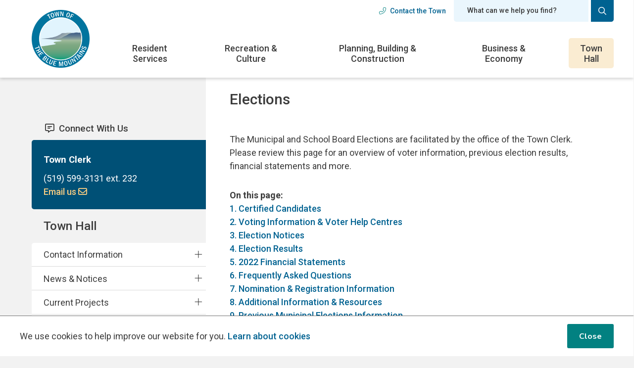

--- FILE ---
content_type: text/html; charset=UTF-8
request_url: https://www.thebluemountains.ca/town-hall/council-committees/elections?utm_source=collingwoodtoday.ca&utm_campaign=collingwoodtoday.ca%3A%20outbound&utm_medium=referral
body_size: 31128
content:
<!DOCTYPE html><html lang="en" dir="ltr" prefix="content: http://purl.org/rss/1.0/modules/content/ dc: http://purl.org/dc/terms/ foaf: http://xmlns.com/foaf/0.1/ og: http://ogp.me/ns# rdfs: http://www.w3.org/2000/01/rdf-schema# schema: http://schema.org/ sioc: http://rdfs.org/sioc/ns# sioct: http://rdfs.org/sioc/types# skos: http://www.w3.org/2004/02/skos/core# xsd: http://www.w3.org/2001/XMLSchema# "><head><meta charset="utf-8" /><noscript><style>form.antibot * :not(.antibot-message) { display: none !important; }</style></noscript><meta name="MobileOptimized" content="width" /><meta name="HandheldFriendly" content="true" /><meta name="viewport" content="width=device-width, initial-scale=1.0" /><link rel="icon" href="/sites/default/files/TBM%20Favicon.png" type="image/png" /><link rel="canonical" href="https://www.thebluemountains.ca/town-hall/council-committees/elections" /><link rel="shortlink" href="https://www.thebluemountains.ca/node/61" /><title>Elections | Town of The Blue Mountains, ON</title><link rel="stylesheet" media="all" href="/sites/default/files/css/css_192YrSbIjc__bCf4cwVZIM3rNUxFiyZkQH8dm9_G9qY.css?delta=0&amp;language=en&amp;theme=bm_town&amp;include=eJxVjUEOwyAMBD-E4lPfExlwCaqxEQuq0te3lzbqbWfmsDgxpVFkSEjKwPm3mwBcBCH5EDIfjbW-JMS2T38aFfXI-sO720RYnW31nXOrRulxC50Hl8H9AOXxqbpdZlvWV9SKQ_L31TzLG9YfO2w" /><link rel="stylesheet" media="all" href="/sites/default/files/css/css_kV00eMfta6A5d-gf2XLT_GzW1STU91u3RUVI75LrRq0.css?delta=1&amp;language=en&amp;theme=bm_town&amp;include=eJxVjUEOwyAMBD-E4lPfExlwCaqxEQuq0te3lzbqbWfmsDgxpVFkSEjKwPm3mwBcBCH5EDIfjbW-JMS2T38aFfXI-sO720RYnW31nXOrRulxC50Hl8H9AOXxqbpdZlvWV9SKQ_L31TzLG9YfO2w" /><link rel="stylesheet" media="all" href="//fonts.googleapis.com/css2?family=Nunito:wght@700&amp;family=Roboto:wght@400;500;700" /><link rel="apple-touch-icon" href="/themes/custom/bm_town/images/apple-touch.png" /><!-- Global site tag (gtag.js) - Google Analytics --><script async src="https://www.googletagmanager.com/gtag/js?id=UA-79498989-21"></script><script>
window.dataLayer = window.dataLayer || [];
function gtag(){dataLayer.push(arguments);}
gtag('js', new Date());
gtag('config', 'UA-79498989-21');
gtag('config', 'GT-TNH9H6B');
</script><script async src="https://siteimproveanalytics.com/js/siteanalyze_1779.js"></script><!-- Hotjar Tracking Code for https://www.thebluemountains.ca --><script>
(function(h,o,t,j,a,r){
h.hj=h.hj||function(){(h.hj.q=h.hj.q||[]).push(arguments)};
h._hjSettings={hjid:3157391,hjsv:6};
a=o.getElementsByTagName('head')[0];
r=o.createElement('script');r.async=1;
r.src=t+h._hjSettings.hjid+j+h._hjSettings.hjsv;
a.appendChild(r);
})(window,document,'https://static.hotjar.com/c/hotjar-','.js?sv=');
</script></head><body class="town-hall-council-committees-elections p-nid--61 p-type--page path-node page-node-type-page"> <a href="#main-content" class="visually-hidden focusable a-skip-link">Skip to main content</a> <a href="#main-menu-wrapper" class="visually-hidden focusable a-skip-link">Skip to main menu</a> <a href="#footer" class="visually-hidden focusable a-skip-link">Skip to footer</a><div class="dialog-off-canvas-main-canvas" data-off-canvas-main-canvas> <header id="header" class="t-header t-header--desktop" role="banner"><div class="t-container t-container--thin--left-only"><div class="t-header__logo a-logo"><div class="region region-logo"><div id="block-bm-town-branding" class="block block-system block-system-branding-block"> <a href="/" rel="home" class="site-logo"> <img src="/sites/default/files/TBM%20Logo%402x.png" alt="Home" height="117" width="117"/> </a></div></div></div><div class="t-header__content"><div class="o-header-meta"><div class="m-menu-wrapper m-menu-wrapper--header"><div class="region region-menu__header"> <nav role="navigation" aria-labelledby="block-bm-town-headermenu-menu" id="block-bm-town-headermenu" class="block block-menu navigation menu--header-menu"><h2 class="visually-hidden" id="block-bm-town-headermenu-menu">Header menu</h2><ul class="m-menu"><li class="m-menu__item"> <a href="/resident-services/contact-information" class="m-menu__item-link a-icon-link"><span class="fal fa-phone-alt a-icon-link__icon" aria-hidden="true"></span>Contact the Town</a></li></ul> </nav></div></div><div class="m-search-form"><form action="/search" method="get"> <!-- Search field's name must be addsearch --> <input aria-label="Search field" autocomplete="off" class="addsearch" data-addsearch-field="true" name="addsearch" placeholder="What can we help you find?" type="text" /> <span class="add-search__submit"><input type="submit" /></span></form></div></div><div class="m-mobile-triggers"> <button class="a-search-trigger" aria-expanded="false" title="Expand the search form" aria-label="Expand the search form and focus in the search input" aria-controls="mobile-search-form"></button> <button class="a-mobile-menu-trigger a-button" aria-expanded="false" title="Expand the menu" aria-label="Expand the menu" aria-controls="main-menu-wrapper"><span class="a-mobile-menu-trigger__text">Menu</span><span class="a-mobile-menu-trigger__icon" aria-hidden="true"></span></button></div><div class="o-main-menu" id="main-menu-wrapper"><div class="m-menu-wrapper m-menu-wrapper--main" id="main-menu"><div class="region region-menu"> <nav role="navigation" aria-labelledby="block-bm-town-mainnavigation-menu" id="block-bm-town-mainnavigation" class="block block-menu navigation menu--main"><h2 class="visually-hidden" id="block-bm-town-mainnavigation-menu">Main navigation</h2><ul class="m-menu"><li class="m-menu__item m-menu__item--expanded"> <span class="m-menu__item-link-wrapper a-menu-link-wrapper a-menu-link-wrapper--parent"> <button class="a-menu-link-wrapper__link">Resident Services</button> <button class="a-menu-link-wrapper__trigger" aria-haspopup="true" aria-expanded="false" aria-label="Expand the Resident Services section of the menu"></button> </span><ul class="m-menu"><li class="m-menu__item"> <span class="m-menu__item-link-wrapper a-menu-link-wrapper"><a href="/resident-services/resident-information" class="a-menu-link-wrapper__link" data-drupal-link-system-path="node/134">Resident Information</a></span></li><li class="m-menu__item"> <span class="m-menu__item-link-wrapper a-menu-link-wrapper"><a href="/resident-services/online-services" class="a-menu-link-wrapper__link" data-drupal-link-system-path="node/135">Online Services</a></span></li><li class="m-menu__item"> <span class="m-menu__item-link-wrapper a-menu-link-wrapper"><a href="/resident-services/permits-applications-licences" class="a-menu-link-wrapper__link" data-drupal-link-system-path="node/141">Permits, Applications &amp; Licences</a></span></li><li class="m-menu__item"> <span class="m-menu__item-link-wrapper a-menu-link-wrapper"><a href="/resident-services/property-taxes" class="a-menu-link-wrapper__link" data-drupal-link-system-path="node/67">Property Taxes</a></span></li><li class="m-menu__item m-menu__item--expanded"> <span class="m-menu__item-link-wrapper a-menu-link-wrapper a-menu-link-wrapper--parent"> <a href="/resident-services/water-sewer-services" class="a-menu-link-wrapper__link" data-drupal-link-system-path="node/136">Water &amp; Sewer Services</a> <button class="a-menu-link-wrapper__trigger" aria-haspopup="true" aria-expanded="false" aria-label="Expand the Water &amp; Sewer Services section of the menu"></button> </span><ul class="m-menu"><li class="m-menu__item"> <span class="m-menu__item-link-wrapper a-menu-link-wrapper"><a href="/resident-services/water-sewer-services/water-services" class="a-menu-link-wrapper__link" data-drupal-link-system-path="node/2385">Water Services</a></span></li><li class="m-menu__item"> <span class="m-menu__item-link-wrapper a-menu-link-wrapper"><a href="/resident-services/water-sewer-services/sewer-services" class="a-menu-link-wrapper__link" data-drupal-link-system-path="node/2386">Sewer Services</a></span></li><li class="m-menu__item"> <span class="m-menu__item-link-wrapper a-menu-link-wrapper"><a href="/resident-services/water-sewer-services/water-sewer-billing" class="a-menu-link-wrapper__link" data-drupal-link-system-path="node/145">Water &amp; Sewer Billing</a></span></li><li class="m-menu__item"> <span class="m-menu__item-link-wrapper a-menu-link-wrapper"><a href="/resident-services/water-sewer-services/water-sewer-capacity" class="a-menu-link-wrapper__link" data-drupal-link-system-path="node/2342">Water &amp; Sewer Capacity</a></span></li><li class="m-menu__item"> <span class="m-menu__item-link-wrapper a-menu-link-wrapper"><a href="/resident-services/water-sewer-services/water-sewer-locates" class="a-menu-link-wrapper__link" data-drupal-link-system-path="node/146">Water &amp; Sewer Locates</a></span></li><li class="m-menu__item"> <span class="m-menu__item-link-wrapper a-menu-link-wrapper"><a href="/resident-services/water-sewer-services/inflow-infiltration" class="a-menu-link-wrapper__link" data-drupal-link-system-path="node/2345">Inflow &amp; Infiltration</a></span></li></ul></li><li class="m-menu__item m-menu__item--expanded"> <span class="m-menu__item-link-wrapper a-menu-link-wrapper a-menu-link-wrapper--parent"> <a href="/resident-services/garbage-recycling-waste" class="a-menu-link-wrapper__link" data-drupal-link-system-path="node/137">Garbage, Recycling &amp; Waste</a> <button class="a-menu-link-wrapper__trigger" aria-haspopup="true" aria-expanded="false" aria-label="Expand the Garbage, Recycling &amp; Waste section of the menu"></button> </span><ul class="m-menu"><li class="m-menu__item"> <span class="m-menu__item-link-wrapper a-menu-link-wrapper"><a href="/resident-services/garbage-recycling-waste/curbside-garbage-collection" class="a-menu-link-wrapper__link" data-drupal-link-system-path="node/2387">Curbside Garbage Collection</a></span></li><li class="m-menu__item"> <span class="m-menu__item-link-wrapper a-menu-link-wrapper"><a href="/resident-services/garbage-recycling-waste/landfill-recycling-depot" class="a-menu-link-wrapper__link" data-drupal-link-system-path="node/2378">Landfill &amp; Recycling Depot</a></span></li><li class="m-menu__item"> <span class="m-menu__item-link-wrapper a-menu-link-wrapper"><a href="/resident-services/garbage-recycling-waste/leaf-yard-waste" class="a-menu-link-wrapper__link" data-drupal-link-system-path="node/3853">Leaf &amp; Yard Waste</a></span></li></ul></li><li class="m-menu__item"> <span class="m-menu__item-link-wrapper a-menu-link-wrapper"><a href="/resident-services/parking-public-transit" class="a-menu-link-wrapper__link" data-drupal-link-system-path="node/138">Parking &amp; Public Transit</a></span></li><li class="m-menu__item m-menu__item--expanded"> <span class="m-menu__item-link-wrapper a-menu-link-wrapper a-menu-link-wrapper--parent"> <a href="/resident-services/road-maintenance" class="a-menu-link-wrapper__link" data-drupal-link-system-path="node/40">Road Maintenance</a> <button class="a-menu-link-wrapper__trigger" aria-haspopup="true" aria-expanded="false" aria-label="Expand the Road Maintenance section of the menu"></button> </span><ul class="m-menu"><li class="m-menu__item"> <span class="m-menu__item-link-wrapper a-menu-link-wrapper"><a href="/resident-services/road-maintenance/spring-summer-fall-maintenance" class="a-menu-link-wrapper__link" data-drupal-link-system-path="node/2273">Spring, Summer &amp; Fall Maintenance</a></span></li><li class="m-menu__item"> <span class="m-menu__item-link-wrapper a-menu-link-wrapper"><a href="/resident-services/road-maintenance/winter-maintenance" class="a-menu-link-wrapper__link" data-drupal-link-system-path="node/2275">Winter Maintenance</a></span></li><li class="m-menu__item"> <span class="m-menu__item-link-wrapper a-menu-link-wrapper"><a href="/resident-services/road-maintenance/permits-work-town-lands" class="a-menu-link-wrapper__link" data-drupal-link-system-path="node/2399">Permits for Work on Town Lands</a></span></li><li class="m-menu__item"> <span class="m-menu__item-link-wrapper a-menu-link-wrapper"><a href="/resident-services/road-maintenance/significant-weather-event" class="a-menu-link-wrapper__link" data-drupal-link-system-path="node/74">Significant Weather Event</a></span></li></ul></li><li class="m-menu__item m-menu__item--expanded"> <span class="m-menu__item-link-wrapper a-menu-link-wrapper a-menu-link-wrapper--parent"> <a href="/resident-services/fire-services-law-enforcement" class="a-menu-link-wrapper__link" data-drupal-link-system-path="node/161">Fire Services &amp; By-law Enforcement</a> <button class="a-menu-link-wrapper__trigger" aria-haspopup="true" aria-expanded="false" aria-label="Expand the Fire Services &amp; By-law Enforcement section of the menu"></button> </span><ul class="m-menu"><li class="m-menu__item m-menu__item--expanded"> <span class="m-menu__item-link-wrapper a-menu-link-wrapper a-menu-link-wrapper--parent"> <a href="/resident-services/fire-services-law-enforcement/fire-services-safety" class="a-menu-link-wrapper__link" data-drupal-link-system-path="node/139">Fire Services &amp; Safety</a> <button class="a-menu-link-wrapper__trigger" aria-haspopup="true" aria-expanded="false" aria-label="Expand the Fire Services &amp; Safety section of the menu"></button> </span><ul class="m-menu"><li class="m-menu__item"> <span class="m-menu__item-link-wrapper a-menu-link-wrapper"><a href="/resident-services/fire-services-law-enforcement/fire-services-safety/fire-station-locations" class="a-menu-link-wrapper__link" data-drupal-link-system-path="node/147">Fire Station Locations</a></span></li><li class="m-menu__item"> <span class="m-menu__item-link-wrapper a-menu-link-wrapper"><a href="/resident-services/fire-services-law-enforcement/fire-services-safety/firefighter-recruitment" class="a-menu-link-wrapper__link" data-drupal-link-system-path="node/162">Firefighter Recruitment</a></span></li><li class="m-menu__item"> <span class="m-menu__item-link-wrapper a-menu-link-wrapper"><a href="/resident-services/fire-services-law-enforcement/fire-services-safety/open-air-burning" class="a-menu-link-wrapper__link" data-drupal-link-system-path="node/150">Open Air Burning</a></span></li><li class="m-menu__item"> <span class="m-menu__item-link-wrapper a-menu-link-wrapper"><a href="/resident-services/fire-services-law-enforcement/fire-services-safety/fire-prevention" class="a-menu-link-wrapper__link" data-drupal-link-system-path="node/149">Fire Prevention</a></span></li><li class="m-menu__item"> <span class="m-menu__item-link-wrapper a-menu-link-wrapper"><a href="/resident-services/fire-services-law-enforcement/fire-services-safety/fire-safety" class="a-menu-link-wrapper__link" data-drupal-link-system-path="node/151">Fire Safety</a></span></li><li class="m-menu__item"> <span class="m-menu__item-link-wrapper a-menu-link-wrapper"><a href="/resident-services/fire-services-law-enforcement/fire-services-safety/emergency-preparedness" class="a-menu-link-wrapper__link" data-drupal-link-system-path="node/148">Emergency Preparedness</a></span></li></ul></li><li class="m-menu__item m-menu__item--expanded"> <span class="m-menu__item-link-wrapper a-menu-link-wrapper a-menu-link-wrapper--parent"> <a href="/resident-services/fire-services-law-enforcement/law-enforcement" class="a-menu-link-wrapper__link" data-drupal-link-system-path="node/52">By-law Enforcement</a> <button class="a-menu-link-wrapper__trigger" aria-haspopup="true" aria-expanded="false" aria-label="Expand the By-law Enforcement section of the menu"></button> </span><ul class="m-menu"><li class="m-menu__item"> <span class="m-menu__item-link-wrapper a-menu-link-wrapper"><a href="/resident-services/fire-services-law-enforcement/law-enforcement/parking-enforcement" class="a-menu-link-wrapper__link" data-drupal-link-system-path="node/53">Parking Enforcement</a></span></li><li class="m-menu__item"> <span class="m-menu__item-link-wrapper a-menu-link-wrapper"><a href="/resident-services/fire-services-law-enforcement/law-enforcement/dog-licensing" class="a-menu-link-wrapper__link" data-drupal-link-system-path="node/54">Dog Licensing</a></span></li><li class="m-menu__item"> <span class="m-menu__item-link-wrapper a-menu-link-wrapper"><a href="/resident-services/fire-services-law-enforcement/law-enforcement/noise-control" class="a-menu-link-wrapper__link" data-drupal-link-system-path="node/55">Noise Control</a></span></li><li class="m-menu__item"> <span class="m-menu__item-link-wrapper a-menu-link-wrapper"><a href="/resident-services/fire-services-law-enforcement/law-enforcement/property-standards" class="a-menu-link-wrapper__link" data-drupal-link-system-path="node/56">Property Standards</a></span></li><li class="m-menu__item m-menu__item--expanded"> <span class="m-menu__item-link-wrapper a-menu-link-wrapper a-menu-link-wrapper--parent"> <a href="/resident-services/fire-services-law-enforcement/law-enforcement/short-term-accommodations" class="a-menu-link-wrapper__link" data-drupal-link-system-path="node/58">Short Term Accommodations</a> <button class="a-menu-link-wrapper__trigger" aria-haspopup="true" aria-expanded="false" aria-label="Expand the Short Term Accommodations section of the menu"></button> </span><ul class="m-menu"><li class="m-menu__item"> <span class="m-menu__item-link-wrapper a-menu-link-wrapper"><a href="/resident-services/fire-services-law-enforcement/law-enforcement/short-term-accommodations/short-term-accommodation-licensing" class="a-menu-link-wrapper__link" data-drupal-link-system-path="node/3287">Short Term Accommodation Licensing</a></span></li></ul></li><li class="m-menu__item"> <span class="m-menu__item-link-wrapper a-menu-link-wrapper"><a href="/resident-services/fire-services-law-enforcement/law-enforcement/sign-law" class="a-menu-link-wrapper__link" data-drupal-link-system-path="node/59">Sign By-law</a></span></li><li class="m-menu__item"> <span class="m-menu__item-link-wrapper a-menu-link-wrapper"><a href="/resident-services/fire-services-law-enforcement/law-enforcement/wildlife-invasive-species" class="a-menu-link-wrapper__link" data-drupal-link-system-path="node/163">Wildlife &amp; Invasive Species</a></span></li></ul></li></ul></li><li class="m-menu__item"> <span class="m-menu__item-link-wrapper a-menu-link-wrapper"><a href="/health-care-hospitals" class="a-menu-link-wrapper__link" data-drupal-link-system-path="node/5872">Health Care &amp; Hospitals</a></span></li><li class="m-menu__item m-menu__item--expanded"> <span class="m-menu__item-link-wrapper a-menu-link-wrapper a-menu-link-wrapper--parent"> <a href="/clerk-services" class="a-menu-link-wrapper__link" data-drupal-link-system-path="node/4428">Clerk Services</a> <button class="a-menu-link-wrapper__trigger" aria-haspopup="true" aria-expanded="false" aria-label="Expand the Clerk Services section of the menu"></button> </span><ul class="m-menu"><li class="m-menu__item"> <span class="m-menu__item-link-wrapper a-menu-link-wrapper"><a href="/clerk-services/marriage-applications-civil-services" class="a-menu-link-wrapper__link" data-drupal-link-system-path="node/4430">Marriage Applications &amp; Civil Services</a></span></li><li class="m-menu__item"> <span class="m-menu__item-link-wrapper a-menu-link-wrapper"><a href="/clerk-services/lottery-licenses" class="a-menu-link-wrapper__link" data-drupal-link-system-path="node/4343">Lottery Licenses</a></span></li><li class="m-menu__item"> <span class="m-menu__item-link-wrapper a-menu-link-wrapper"><a href="/resident-services/commissioner-oath" class="a-menu-link-wrapper__link" data-drupal-link-system-path="node/62">Commissioner of Oath</a></span></li><li class="m-menu__item"> <span class="m-menu__item-link-wrapper a-menu-link-wrapper"><a href="/town-hall/accountability-customer-service/freedom-information" class="a-menu-link-wrapper__link" data-drupal-link-system-path="node/63">Freedom of Information</a></span></li><li class="m-menu__item"> <span class="m-menu__item-link-wrapper a-menu-link-wrapper"><a href="/clerk-services/town-proclamations" class="a-menu-link-wrapper__link" data-drupal-link-system-path="node/4429">Town Proclamations</a></span></li></ul></li><li class="m-menu__item m-menu__item--expanded"> <span class="m-menu__item-link-wrapper a-menu-link-wrapper a-menu-link-wrapper--parent"> <a href="/resident-services/cemetery-services" class="a-menu-link-wrapper__link" data-drupal-link-system-path="node/140">Cemetery Services</a> <button class="a-menu-link-wrapper__trigger" aria-haspopup="true" aria-expanded="false" aria-label="Expand the Cemetery Services section of the menu"></button> </span><ul class="m-menu"><li class="m-menu__item"> <span class="m-menu__item-link-wrapper a-menu-link-wrapper"><a href="/resident-services/cemetery-services/where-begin" class="a-menu-link-wrapper__link" data-drupal-link-system-path="node/152">Where to Begin</a></span></li><li class="m-menu__item"> <span class="m-menu__item-link-wrapper a-menu-link-wrapper"><a href="/resident-services/cemetery-services/burial-cremation-options" class="a-menu-link-wrapper__link" data-drupal-link-system-path="node/153">Burial &amp; Cremation Options</a></span></li><li class="m-menu__item"> <span class="m-menu__item-link-wrapper a-menu-link-wrapper"><a href="/resident-services/cemetery-services/monuments-memorials-lot-care" class="a-menu-link-wrapper__link" data-drupal-link-system-path="node/154">Monuments, Memorials &amp; Lot Care</a></span></li><li class="m-menu__item"> <span class="m-menu__item-link-wrapper a-menu-link-wrapper"><a href="/resident-services/cemetery-services/heritage-cemeteries" class="a-menu-link-wrapper__link" data-drupal-link-system-path="node/155">Heritage Cemeteries</a></span></li><li class="m-menu__item"> <span class="m-menu__item-link-wrapper a-menu-link-wrapper"><a href="/resident-services/cemetery-services/genealogical-research" class="a-menu-link-wrapper__link" data-drupal-link-system-path="node/156">Genealogical Research</a></span></li><li class="m-menu__item"> <span class="m-menu__item-link-wrapper a-menu-link-wrapper"><a href="/resident-services/cemetery-services/cemetery-master-plan" class="a-menu-link-wrapper__link" data-drupal-link-system-path="node/3827">Cemetery Master Plan</a></span></li></ul></li></ul></li><li class="m-menu__item m-menu__item--expanded"> <span class="m-menu__item-link-wrapper a-menu-link-wrapper a-menu-link-wrapper--parent"> <button class="a-menu-link-wrapper__link">Recreation &amp; Culture</button> <button class="a-menu-link-wrapper__trigger" aria-haspopup="true" aria-expanded="false" aria-label="Expand the Recreation &amp; Culture section of the menu"></button> </span><ul class="m-menu"><li class="m-menu__item m-menu__item--expanded"> <span class="m-menu__item-link-wrapper a-menu-link-wrapper a-menu-link-wrapper--parent"> <a href="/recreation-culture/community-events-calendar" class="a-menu-link-wrapper__link" data-drupal-link-system-path="node/107">Community Events Calendar</a> <button class="a-menu-link-wrapper__trigger" aria-haspopup="true" aria-expanded="false" aria-label="Expand the Community Events Calendar section of the menu"></button> </span><ul class="m-menu"><li class="m-menu__item"> <span class="m-menu__item-link-wrapper a-menu-link-wrapper"><a href="/recreation-culture/community-events-calendar/featured-events" class="a-menu-link-wrapper__link" data-drupal-link-system-path="node/2574">Featured Events</a></span></li><li class="m-menu__item"> <span class="m-menu__item-link-wrapper a-menu-link-wrapper"><a href="/recreation-culture/community-events-calendar/special-event-permits" class="a-menu-link-wrapper__link" data-drupal-link-system-path="node/108">Special Event Permits</a></span></li><li class="m-menu__item"> <span class="m-menu__item-link-wrapper a-menu-link-wrapper"><a href="/recreation-culture/community-events-calendar/add-community-event" class="a-menu-link-wrapper__link" data-drupal-link-system-path="node/109">Add a Community Event</a></span></li></ul></li><li class="m-menu__item m-menu__item--expanded"> <span class="m-menu__item-link-wrapper a-menu-link-wrapper a-menu-link-wrapper--parent"> <a href="/recreation-culture/recreation-facilities" class="a-menu-link-wrapper__link" data-drupal-link-system-path="node/119">Recreation Facilities</a> <button class="a-menu-link-wrapper__trigger" aria-haspopup="true" aria-expanded="false" aria-label="Expand the Recreation Facilities section of the menu"></button> </span><ul class="m-menu"><li class="m-menu__item"> <span class="m-menu__item-link-wrapper a-menu-link-wrapper"><a href="/recreation-culture/recreation-facilities/beaver-valley-community-centre" class="a-menu-link-wrapper__link" data-drupal-link-system-path="node/567">Beaver Valley Community Centre</a></span></li><li class="m-menu__item"> <span class="m-menu__item-link-wrapper a-menu-link-wrapper"><a href="/recreation-culture/recreation-facilities/beaver-valley-arena" class="a-menu-link-wrapper__link" data-drupal-link-system-path="node/566">Beaver Valley Arena</a></span></li><li class="m-menu__item"> <span class="m-menu__item-link-wrapper a-menu-link-wrapper"><a href="/recreation-culture/recreation-facilities/tomahawk-recreation-complex" class="a-menu-link-wrapper__link" data-drupal-link-system-path="node/597">Tomahawk Recreation Complex</a></span></li><li class="m-menu__item"> <span class="m-menu__item-link-wrapper a-menu-link-wrapper"><a href="/recreation-culture/recreation-facilities/tomahawk-golf-course" class="a-menu-link-wrapper__link" data-drupal-link-system-path="node/2367">Tomahawk Golf Course</a></span></li><li class="m-menu__item"> <span class="m-menu__item-link-wrapper a-menu-link-wrapper"><a href="/recreation-culture/recreation-facilities/craigleith-community-centre" class="a-menu-link-wrapper__link" data-drupal-link-system-path="node/568">Craigleith Community Centre</a></span></li><li class="m-menu__item"> <span class="m-menu__item-link-wrapper a-menu-link-wrapper"><a href="/recreation-culture/recreation-facilities/ravenna-hall" class="a-menu-link-wrapper__link" data-drupal-link-system-path="node/569">Ravenna Hall</a></span></li><li class="m-menu__item"> <span class="m-menu__item-link-wrapper a-menu-link-wrapper"><a href="/recreation-culture/recreation-facilities/facility-rentals" class="a-menu-link-wrapper__link" data-drupal-link-system-path="node/2368">Facility Rentals</a></span></li></ul></li><li class="m-menu__item m-menu__item--expanded"> <span class="m-menu__item-link-wrapper a-menu-link-wrapper a-menu-link-wrapper--parent"> <a href="/recreation-culture/beaches-parks-trails" class="a-menu-link-wrapper__link" data-drupal-link-system-path="node/2320">Beaches, Parks &amp; Trails</a> <button class="a-menu-link-wrapper__trigger" aria-haspopup="true" aria-expanded="false" aria-label="Expand the Beaches, Parks &amp; Trails section of the menu"></button> </span><ul class="m-menu"><li class="m-menu__item"> <span class="m-menu__item-link-wrapper a-menu-link-wrapper"><a href="/recreation-culture/beaches-parks-trails/beaches" class="a-menu-link-wrapper__link" data-drupal-link-system-path="node/2321">Beaches</a></span></li><li class="m-menu__item"> <span class="m-menu__item-link-wrapper a-menu-link-wrapper"><a href="/recreation-culture/beaches-parks-trails/parks-playgrounds-pavilions" class="a-menu-link-wrapper__link" data-drupal-link-system-path="node/118">Parks, Playgrounds &amp; Pavilions</a></span></li><li class="m-menu__item"> <span class="m-menu__item-link-wrapper a-menu-link-wrapper"><a href="/recreation-culture/beaches-parks-trails/trails-hiking" class="a-menu-link-wrapper__link" data-drupal-link-system-path="node/120">Trails &amp; Hiking</a></span></li><li class="m-menu__item"> <span class="m-menu__item-link-wrapper a-menu-link-wrapper"><a href="/recreation-culture/beaches-parks-trails/dog-parks" class="a-menu-link-wrapper__link" data-drupal-link-system-path="node/2324">Dog Parks</a></span></li><li class="m-menu__item"> <span class="m-menu__item-link-wrapper a-menu-link-wrapper"><a href="/recreation-culture/beaches-parks-trails/skateboard-park" class="a-menu-link-wrapper__link" data-drupal-link-system-path="node/2326">Skateboard Park</a></span></li><li class="m-menu__item"> <span class="m-menu__item-link-wrapper a-menu-link-wrapper"><a href="/recreation-culture/recreation-facilities/facility-rentals" class="a-menu-link-wrapper__link" data-drupal-link-system-path="node/2368">Facility Rentals</a></span></li></ul></li><li class="m-menu__item m-menu__item--expanded"> <span class="m-menu__item-link-wrapper a-menu-link-wrapper a-menu-link-wrapper--parent"> <a href="/recreation-culture/fields-courts" class="a-menu-link-wrapper__link" data-drupal-link-system-path="node/2314">Fields &amp; Courts</a> <button class="a-menu-link-wrapper__trigger" aria-haspopup="true" aria-expanded="false" aria-label="Expand the Fields &amp; Courts section of the menu"></button> </span><ul class="m-menu"><li class="m-menu__item"> <span class="m-menu__item-link-wrapper a-menu-link-wrapper"><a href="/recreation-culture/recreation-facilities/tomahawk-golf-course" class="a-menu-link-wrapper__link" data-drupal-link-system-path="node/2367">Public Golf Course</a></span></li><li class="m-menu__item"> <span class="m-menu__item-link-wrapper a-menu-link-wrapper"><a href="/recreation-culture/fields-courts/pickleball-courts" class="a-menu-link-wrapper__link" data-drupal-link-system-path="node/2315">Pickleball Courts</a></span></li><li class="m-menu__item"> <span class="m-menu__item-link-wrapper a-menu-link-wrapper"><a href="/recreation-culture/fields-courts/tennis-courts" class="a-menu-link-wrapper__link" data-drupal-link-system-path="node/2316">Tennis Courts</a></span></li><li class="m-menu__item"> <span class="m-menu__item-link-wrapper a-menu-link-wrapper"><a href="/recreation-culture/fields-courts/baseball-diamonds" class="a-menu-link-wrapper__link" data-drupal-link-system-path="node/2317">Baseball Diamonds</a></span></li><li class="m-menu__item"> <span class="m-menu__item-link-wrapper a-menu-link-wrapper"><a href="/recreation-culture/fields-courts/soccer-fields" class="a-menu-link-wrapper__link" data-drupal-link-system-path="node/2318">Soccer Fields</a></span></li><li class="m-menu__item"> <span class="m-menu__item-link-wrapper a-menu-link-wrapper"><a href="/recreation-culture/recreation-facilities/facility-rentals" class="a-menu-link-wrapper__link" data-drupal-link-system-path="node/2368">Facility Rentals</a></span></li></ul></li><li class="m-menu__item m-menu__item--expanded"> <span class="m-menu__item-link-wrapper a-menu-link-wrapper a-menu-link-wrapper--parent"> <a href="/recreation-culture/popular-activities" class="a-menu-link-wrapper__link" data-drupal-link-system-path="node/2388">Popular Activities</a> <button class="a-menu-link-wrapper__trigger" aria-haspopup="true" aria-expanded="false" aria-label="Expand the Popular Activities section of the menu"></button> </span><ul class="m-menu"><li class="m-menu__item"> <span class="m-menu__item-link-wrapper a-menu-link-wrapper"><a href="/recreation-culture/popular-activities/minor-sports-leagues" class="a-menu-link-wrapper__link" data-drupal-link-system-path="node/126">Minor Sports &amp; Leagues</a></span></li><li class="m-menu__item"> <span class="m-menu__item-link-wrapper a-menu-link-wrapper"><a href="/recreation-culture/popular-activities/public-skating" class="a-menu-link-wrapper__link" data-drupal-link-system-path="node/122">Public Skating</a></span></li><li class="m-menu__item m-menu__item--expanded"> <span class="m-menu__item-link-wrapper a-menu-link-wrapper a-menu-link-wrapper--parent"> <a href="/recreation-culture/popular-activities/cycling" class="a-menu-link-wrapper__link" data-drupal-link-system-path="node/121">Cycling</a> <button class="a-menu-link-wrapper__trigger" aria-haspopup="true" aria-expanded="false" aria-label="Expand the Cycling section of the menu"></button> </span><ul class="m-menu"><li class="m-menu__item"> <span class="m-menu__item-link-wrapper a-menu-link-wrapper"><a href="/recreation-culture/popular-activities/cycling/bicycle-safety" class="a-menu-link-wrapper__link" data-drupal-link-system-path="node/127">Bicycle Safety</a></span></li><li class="m-menu__item"> <span class="m-menu__item-link-wrapper a-menu-link-wrapper"><a href="/recreation-culture/popular-activities/cycling/share-road" class="a-menu-link-wrapper__link" data-drupal-link-system-path="node/129">Share the Road</a></span></li></ul></li><li class="m-menu__item"> <span class="m-menu__item-link-wrapper a-menu-link-wrapper"><a href="/recreation-culture/popular-activities/skiing-snowboarding" class="a-menu-link-wrapper__link" data-drupal-link-system-path="node/123">Skiing &amp; Snowboarding</a></span></li></ul></li><li class="m-menu__item m-menu__item--expanded"> <span class="m-menu__item-link-wrapper a-menu-link-wrapper a-menu-link-wrapper--parent"> <a href="/recreation-culture/harbour-fishing" class="a-menu-link-wrapper__link" data-drupal-link-system-path="node/124">Harbour &amp; Fishing</a> <button class="a-menu-link-wrapper__trigger" aria-haspopup="true" aria-expanded="false" aria-label="Expand the Harbour &amp; Fishing section of the menu"></button> </span><ul class="m-menu"><li class="m-menu__item m-menu__item--expanded"> <span class="m-menu__item-link-wrapper a-menu-link-wrapper a-menu-link-wrapper--parent"> <a href="/recreation-culture/harbour-fishing/thornbury-harbour" class="a-menu-link-wrapper__link" data-drupal-link-system-path="node/2250">Thornbury Harbour</a> <button class="a-menu-link-wrapper__trigger" aria-haspopup="true" aria-expanded="false" aria-label="Expand the Thornbury Harbour section of the menu"></button> </span><ul class="m-menu"><li class="m-menu__item"> <span class="m-menu__item-link-wrapper a-menu-link-wrapper"><a href="/recreation-culture/harbour-fishing/thornbury-harbour/mooring-slips" class="a-menu-link-wrapper__link" data-drupal-link-system-path="node/132">Mooring &amp; Slips</a></span></li><li class="m-menu__item"> <span class="m-menu__item-link-wrapper a-menu-link-wrapper"><a href="/recreation-culture/harbour-fishing/thornbury-harbour/land-storage-haul-out" class="a-menu-link-wrapper__link" data-drupal-link-system-path="node/131">Land Storage &amp; Haul Out</a></span></li></ul></li><li class="m-menu__item"> <span class="m-menu__item-link-wrapper a-menu-link-wrapper"><a href="/recreation-culture/harbour-fishing/thornbury-fishway-fishing" class="a-menu-link-wrapper__link" data-drupal-link-system-path="node/130">Thornbury Fishway &amp; Fishing</a></span></li></ul></li><li class="m-menu__item"> <span class="m-menu__item-link-wrapper a-menu-link-wrapper"><a href="/recreation-culture/arts-culture" class="a-menu-link-wrapper__link" data-drupal-link-system-path="node/103">Arts &amp; Culture</a></span></li><li class="m-menu__item"> <span class="m-menu__item-link-wrapper a-menu-link-wrapper"><a href="/recreation-culture/public-library-museum" class="a-menu-link-wrapper__link" data-drupal-link-system-path="node/102">Public Library &amp; Museum</a></span></li><li class="m-menu__item m-menu__item--expanded"> <span class="m-menu__item-link-wrapper a-menu-link-wrapper a-menu-link-wrapper--parent"> <a href="/recreation-culture/community-organizations-programs" class="a-menu-link-wrapper__link" data-drupal-link-system-path="node/27">Community Organizations &amp; Programs</a> <button class="a-menu-link-wrapper__trigger" aria-haspopup="true" aria-expanded="false" aria-label="Expand the Community Organizations &amp; Programs section of the menu"></button> </span><ul class="m-menu"><li class="m-menu__item"> <span class="m-menu__item-link-wrapper a-menu-link-wrapper"><a href="/recreation-culture/community-organizations-programs/community-groups" class="a-menu-link-wrapper__link" data-drupal-link-system-path="node/110">Community Groups</a></span></li><li class="m-menu__item"> <span class="m-menu__item-link-wrapper a-menu-link-wrapper"><a href="/recreation-culture/community-organizations-programs/seniors-resources" class="a-menu-link-wrapper__link" data-drupal-link-system-path="node/113">Seniors Resources</a></span></li><li class="m-menu__item"> <span class="m-menu__item-link-wrapper a-menu-link-wrapper"><a href="/recreation-culture/community-organizations-programs/youth-programs" class="a-menu-link-wrapper__link" data-drupal-link-system-path="node/114">Youth Programs</a></span></li><li class="m-menu__item"> <span class="m-menu__item-link-wrapper a-menu-link-wrapper"><a href="/recreation-culture/community-organizations-programs/farmers-markets-community-garden" class="a-menu-link-wrapper__link" data-drupal-link-system-path="node/115">Farmers&#039; Markets &amp; Community Garden</a></span></li><li class="m-menu__item m-menu__item--expanded"> <span class="m-menu__item-link-wrapper a-menu-link-wrapper a-menu-link-wrapper--parent"> <a href="/recreation-culture/community-organizations-programs/volunteer-opportunities" class="a-menu-link-wrapper__link" data-drupal-link-system-path="node/100">Volunteer Opportunities</a> <button class="a-menu-link-wrapper__trigger" aria-haspopup="true" aria-expanded="false" aria-label="Expand the Volunteer Opportunities section of the menu"></button> </span><ul class="m-menu"><li class="m-menu__item"> <span class="m-menu__item-link-wrapper a-menu-link-wrapper"><a href="/recreation-culture/community-organizations-programs/volunteer-opportunities/volunteer-recognition-awards" class="a-menu-link-wrapper__link" data-drupal-link-system-path="node/2815">Volunteer Recognition Awards</a></span></li></ul></li></ul></li></ul></li><li class="m-menu__item m-menu__item--expanded"> <span class="m-menu__item-link-wrapper a-menu-link-wrapper a-menu-link-wrapper--parent"> <button class="a-menu-link-wrapper__link">Planning, Building &amp; Construction</button> <button class="a-menu-link-wrapper__trigger" aria-haspopup="true" aria-expanded="false" aria-label="Expand the Planning, Building &amp; Construction section of the menu"></button> </span><ul class="m-menu"><li class="m-menu__item m-menu__item--expanded"> <span class="m-menu__item-link-wrapper a-menu-link-wrapper a-menu-link-wrapper--parent"> <a href="/planning-building-construction/current-projects" class="a-menu-link-wrapper__link" data-drupal-link-system-path="node/42">Current Projects</a> <button class="a-menu-link-wrapper__trigger" aria-haspopup="true" aria-expanded="false" aria-label="Expand the Current Projects section of the menu"></button> </span><ul class="m-menu"><li class="m-menu__item"> <span class="m-menu__item-link-wrapper a-menu-link-wrapper"><a href="/planning-building-construction/current-projects/planning-development-projects" class="a-menu-link-wrapper__link" data-drupal-link-system-path="node/75">Planning &amp; Development Projects</a></span></li><li class="m-menu__item"> <span class="m-menu__item-link-wrapper a-menu-link-wrapper"><a href="/planning-building-construction/current-projects/municipal-infrastructure-projects" class="a-menu-link-wrapper__link" data-drupal-link-system-path="node/76">Municipal Infrastructure Projects</a></span></li><li class="m-menu__item"> <span class="m-menu__item-link-wrapper a-menu-link-wrapper"><a href="/planning-building-construction/current-projects/strategic-projects-initiatives" class="a-menu-link-wrapper__link" data-drupal-link-system-path="node/77">Strategic Projects &amp; Initiatives</a></span></li></ul></li><li class="m-menu__item m-menu__item--expanded"> <span class="m-menu__item-link-wrapper a-menu-link-wrapper a-menu-link-wrapper--parent"> <a href="/planning-building-construction/land-use-planning" class="a-menu-link-wrapper__link" data-drupal-link-system-path="node/78">Land Use Planning</a> <button class="a-menu-link-wrapper__trigger" aria-haspopup="true" aria-expanded="false" aria-label="Expand the Land Use Planning section of the menu"></button> </span><ul class="m-menu"><li class="m-menu__item"> <span class="m-menu__item-link-wrapper a-menu-link-wrapper"><a href="/planning-building-construction/land-use-planning/explore-development-process" class="a-menu-link-wrapper__link" data-drupal-link-system-path="node/4031">Explore the Development Process</a></span></li><li class="m-menu__item"> <span class="m-menu__item-link-wrapper a-menu-link-wrapper"><a href="/planning-building-construction/land-use-planning/official-plan" class="a-menu-link-wrapper__link" data-drupal-link-system-path="node/82">Official Plan</a></span></li><li class="m-menu__item"> <span class="m-menu__item-link-wrapper a-menu-link-wrapper"><a href="/planning-building-construction/land-use-planning/development-applications" class="a-menu-link-wrapper__link" data-drupal-link-system-path="node/83">Development Applications</a></span></li><li class="m-menu__item"> <span class="m-menu__item-link-wrapper a-menu-link-wrapper"><a href="/planning-building-construction/land-use-planning/zoning-information" class="a-menu-link-wrapper__link" data-drupal-link-system-path="node/85">Zoning Information</a></span></li></ul></li><li class="m-menu__item m-menu__item--expanded"> <span class="m-menu__item-link-wrapper a-menu-link-wrapper a-menu-link-wrapper--parent"> <a href="/planning-building-construction/building-permits-inspections" class="a-menu-link-wrapper__link" data-drupal-link-system-path="node/79">Building Permits &amp; Inspections</a> <button class="a-menu-link-wrapper__trigger" aria-haspopup="true" aria-expanded="false" aria-label="Expand the Building Permits &amp; Inspections section of the menu"></button> </span><ul class="m-menu"><li class="m-menu__item"> <span class="m-menu__item-link-wrapper a-menu-link-wrapper"><a href="/planning-building-construction/building-permits-inspections/building-inspections" class="a-menu-link-wrapper__link" data-drupal-link-system-path="node/87">Building Inspections</a></span></li><li class="m-menu__item m-menu__item--expanded"> <span class="m-menu__item-link-wrapper a-menu-link-wrapper a-menu-link-wrapper--parent"> <a href="/planning-building-construction/building-permits-inspections/residential-building-permits" class="a-menu-link-wrapper__link" data-drupal-link-system-path="node/88">Residential Building Permits</a> <button class="a-menu-link-wrapper__trigger" aria-haspopup="true" aria-expanded="false" aria-label="Expand the Residential Building Permits section of the menu"></button> </span><ul class="m-menu"><li class="m-menu__item m-menu__item--expanded"> <span class="m-menu__item-link-wrapper a-menu-link-wrapper a-menu-link-wrapper--parent"> <a href="/planning-building-construction/building-permits-inspections/residential-building-permits/residential-building-permit-guides" class="a-menu-link-wrapper__link" data-drupal-link-system-path="node/4989">Residential Building Permit Guides</a> <button class="a-menu-link-wrapper__trigger" aria-haspopup="true" aria-expanded="false" aria-label="Expand the Residential Building Permit Guides section of the menu"></button> </span><ul class="m-menu"><li class="m-menu__item"> <span class="m-menu__item-link-wrapper a-menu-link-wrapper"><a href="/planning-building-construction/building-permits-inspections/residential-building-permits/residential-building-permit-guides-1" class="a-menu-link-wrapper__link" data-drupal-link-system-path="node/4991">Additional Residential Unit Permit Guide</a></span></li><li class="m-menu__item"> <span class="m-menu__item-link-wrapper a-menu-link-wrapper"><a href="/planning-building-construction/building-permits-inspections/residential-building-permits/residential-building-permit-guides-3" class="a-menu-link-wrapper__link" data-drupal-link-system-path="node/4356">Accessory Buildings Permit Guide</a></span></li><li class="m-menu__item"> <span class="m-menu__item-link-wrapper a-menu-link-wrapper"><a href="/planning-building-construction/building-permits-inspections/residential-building-permits/residential-building-permit-guides-4" class="a-menu-link-wrapper__link" data-drupal-link-system-path="node/4357">Additions &amp; Renovations Permit Guide</a></span></li><li class="m-menu__item"> <span class="m-menu__item-link-wrapper a-menu-link-wrapper"><a href="/planning-building-construction/building-permits-inspections/residential-building-permits/residential-building-permit-guides-0" class="a-menu-link-wrapper__link" data-drupal-link-system-path="node/4358">Residential Decks Permit Guide</a></span></li><li class="m-menu__item"> <span class="m-menu__item-link-wrapper a-menu-link-wrapper"><a href="/planning-building-construction/building-permits-inspections/residential-building-permits/residential-building-permit-guides-5" class="a-menu-link-wrapper__link" data-drupal-link-system-path="node/4359">Demolition Permit Guide</a></span></li><li class="m-menu__item"> <span class="m-menu__item-link-wrapper a-menu-link-wrapper"><a href="/planning-building-construction/building-permits-inspections/residential-building-permits/residential-building-permit-guides-6" class="a-menu-link-wrapper__link" data-drupal-link-system-path="node/4363">Finished Basement Permit Guide</a></span></li><li class="m-menu__item"> <span class="m-menu__item-link-wrapper a-menu-link-wrapper"><a href="/planning-building-construction/building-permits-inspections/residential-building-permits/residential-building-permit-guides-7" class="a-menu-link-wrapper__link" data-drupal-link-system-path="node/4364">Indoor Fireplace Permit Guide</a></span></li><li class="m-menu__item"> <span class="m-menu__item-link-wrapper a-menu-link-wrapper"><a href="/planning-building-construction/building-permits-inspections/residential-building-permits/residential-building-permit-guides-8" class="a-menu-link-wrapper__link" data-drupal-link-system-path="node/4365">Entrance Permit Guide</a></span></li><li class="m-menu__item"> <span class="m-menu__item-link-wrapper a-menu-link-wrapper"><a href="/planning-building-construction/building-permits-inspections/residential-building-permits/residential-building-permit-guides-9" class="a-menu-link-wrapper__link" data-drupal-link-system-path="node/4366">Private Pool Permit Guide</a></span></li><li class="m-menu__item"> <span class="m-menu__item-link-wrapper a-menu-link-wrapper"><a href="/planning-building-construction/building-permits-inspections/residential-building-permits/residential-building-permit-guides-10" class="a-menu-link-wrapper__link" data-drupal-link-system-path="node/4367">Residential Septic Permit Guide</a></span></li><li class="m-menu__item"> <span class="m-menu__item-link-wrapper a-menu-link-wrapper"><a href="/planning-building-construction/building-permits-inspections/residential-building-permits/residential-building-permit-guides/sewer" class="a-menu-link-wrapper__link" data-drupal-link-system-path="node/4368">Sewer &amp; Water Connection Guide</a></span></li><li class="m-menu__item"> <span class="m-menu__item-link-wrapper a-menu-link-wrapper"><a href="/planning-building-construction/building-permits-inspections/residential-building-permits/residential-building-permit-guides/tent" class="a-menu-link-wrapper__link" data-drupal-link-system-path="node/4369">Tent Permit Guide</a></span></li><li class="m-menu__item"> <span class="m-menu__item-link-wrapper a-menu-link-wrapper"><a href="/planning-building-construction/building-permits-inspections/residential-building-permits/residential-building-permit-guides-2" class="a-menu-link-wrapper__link" data-drupal-link-system-path="node/4361">Residential Dwelling Permit Guide</a></span></li></ul></li></ul></li><li class="m-menu__item"> <span class="m-menu__item-link-wrapper a-menu-link-wrapper"><a href="/planning-building-construction/building-permits-inspections/commercial-building-permits" class="a-menu-link-wrapper__link" data-drupal-link-system-path="node/89">Commercial Building Permits</a></span></li><li class="m-menu__item"> <span class="m-menu__item-link-wrapper a-menu-link-wrapper"><a href="/planning-building-construction/building-permits-inspections/building-statistics-reports" class="a-menu-link-wrapper__link" data-drupal-link-system-path="node/90">Building Statistics &amp; Reports</a></span></li><li class="m-menu__item"> <span class="m-menu__item-link-wrapper a-menu-link-wrapper"><a href="/planning-building-construction/building-permits-inspections/building-code-act-enforcement" class="a-menu-link-wrapper__link" data-drupal-link-system-path="node/91">Building Code Act &amp; Enforcement</a></span></li></ul></li><li class="m-menu__item"> <span class="m-menu__item-link-wrapper a-menu-link-wrapper"><a href="/planning-building-construction/development-engineering" class="a-menu-link-wrapper__link" data-drupal-link-system-path="node/86">Development Engineering</a></span></li><li class="m-menu__item"> <span class="m-menu__item-link-wrapper a-menu-link-wrapper"><a href="/planning-building-construction/development-charges" class="a-menu-link-wrapper__link" data-drupal-link-system-path="node/84">Development Charges</a></span></li><li class="m-menu__item"> <span class="m-menu__item-link-wrapper a-menu-link-wrapper"><a href="/planning-building-construction/affordable-housing" class="a-menu-link-wrapper__link" data-drupal-link-system-path="node/5407">Affordable Housing</a></span></li><li class="m-menu__item m-menu__item--expanded"> <span class="m-menu__item-link-wrapper a-menu-link-wrapper a-menu-link-wrapper--parent"> <a href="/planning-building-construction/sustainability-environment" class="a-menu-link-wrapper__link" data-drupal-link-system-path="node/106">Sustainability &amp; Environment</a> <button class="a-menu-link-wrapper__trigger" aria-haspopup="true" aria-expanded="false" aria-label="Expand the Sustainability &amp; Environment section of the menu"></button> </span><ul class="m-menu"><li class="m-menu__item"> <span class="m-menu__item-link-wrapper a-menu-link-wrapper"><a href="/planning-building-construction/current-projects/strategic-projects-initiatives/community-sustainability-plan-tbm-future-story" title="Community Sustainability Plan" class="a-menu-link-wrapper__link" data-drupal-link-system-path="node/2293">Community Sustainability Plan</a></span></li><li class="m-menu__item"> <span class="m-menu__item-link-wrapper a-menu-link-wrapper"><a href="/planning-building-construction/sustainability-environment/environmental-sustainability-fund" class="a-menu-link-wrapper__link" data-drupal-link-system-path="node/5103">Environmental Sustainability Fund</a></span></li><li class="m-menu__item"> <span class="m-menu__item-link-wrapper a-menu-link-wrapper"><a href="/planning-building-construction/sustainability-environment/circular-economy" class="a-menu-link-wrapper__link" data-drupal-link-system-path="node/4594">Circular Economy</a></span></li><li class="m-menu__item"> <span class="m-menu__item-link-wrapper a-menu-link-wrapper"><a href="/planning-building-construction/sustainability-environment/youth-climate-action-fund" class="a-menu-link-wrapper__link" data-drupal-link-system-path="node/4681">Youth Climate Action Fund</a></span></li></ul></li><li class="m-menu__item"> <span class="m-menu__item-link-wrapper a-menu-link-wrapper"><a href="/resident-services/fire-services-law-enforcement/law-enforcement/short-term-accommodations" class="a-menu-link-wrapper__link" data-drupal-link-system-path="node/58">Short Term Accommodations</a></span></li><li class="m-menu__item m-menu__item--expanded"> <span class="m-menu__item-link-wrapper a-menu-link-wrapper a-menu-link-wrapper--parent"> <a href="/planning-building-construction/construction-standards" class="a-menu-link-wrapper__link" data-drupal-link-system-path="node/3937">Construction Standards</a> <button class="a-menu-link-wrapper__trigger" aria-haspopup="true" aria-expanded="false" aria-label="Expand the Construction Standards section of the menu"></button> </span><ul class="m-menu"><li class="m-menu__item"> <span class="m-menu__item-link-wrapper a-menu-link-wrapper"><a href="/planning-building-construction/construction-standards/engineering-standards" class="a-menu-link-wrapper__link" data-drupal-link-system-path="node/3923">Engineering Standards</a></span></li><li class="m-menu__item"> <span class="m-menu__item-link-wrapper a-menu-link-wrapper"><a href="/planning-building-construction/construction-standards/stormwater-management" class="a-menu-link-wrapper__link" data-drupal-link-system-path="node/5472">Stormwater Management</a></span></li></ul></li></ul></li><li class="m-menu__item m-menu__item--expanded"> <span class="m-menu__item-link-wrapper a-menu-link-wrapper a-menu-link-wrapper--parent"> <button class="a-menu-link-wrapper__link">Business &amp; Economy</button> <button class="a-menu-link-wrapper__trigger" aria-haspopup="true" aria-expanded="false" aria-label="Expand the Business &amp; Economy section of the menu"></button> </span><ul class="m-menu"><li class="m-menu__item m-menu__item--expanded"> <span class="m-menu__item-link-wrapper a-menu-link-wrapper a-menu-link-wrapper--parent"> <a href="/business-economy/economic-development" class="a-menu-link-wrapper__link" data-drupal-link-system-path="node/93">Economic Development</a> <button class="a-menu-link-wrapper__trigger" aria-haspopup="true" aria-expanded="false" aria-label="Expand the Economic Development section of the menu"></button> </span><ul class="m-menu"><li class="m-menu__item"> <span class="m-menu__item-link-wrapper a-menu-link-wrapper"><a href="/business-economy/economic-development/tariff-response-local-business-support" class="a-menu-link-wrapper__link" data-drupal-link-system-path="node/5371">Tariff Response &amp; Local Business Support</a></span></li></ul></li><li class="m-menu__item"> <span class="m-menu__item-link-wrapper a-menu-link-wrapper"><a href="/business-economy/municipal-accommodation-tax" class="a-menu-link-wrapper__link" data-drupal-link-system-path="node/5150">Municipal Accommodation Tax</a></span></li><li class="m-menu__item"> <span class="m-menu__item-link-wrapper a-menu-link-wrapper"><a href="/business-economy/community-improvement-plan" class="a-menu-link-wrapper__link" data-drupal-link-system-path="node/3747">Community Improvement Plan</a></span></li><li class="m-menu__item"> <span class="m-menu__item-link-wrapper a-menu-link-wrapper"><a href="http://exploreblue.ca" class="a-menu-link-wrapper__link">Explore Blue</a></span></li><li class="m-menu__item"> <span class="m-menu__item-link-wrapper a-menu-link-wrapper"><a href="/business-economy/agriculture" class="a-menu-link-wrapper__link" data-drupal-link-system-path="node/2304">Agriculture</a></span></li><li class="m-menu__item"> <span class="m-menu__item-link-wrapper a-menu-link-wrapper"><a href="/business-economy/entrepreneurs-startups" class="a-menu-link-wrapper__link" data-drupal-link-system-path="node/167">Entrepreneurs &amp; Startups</a></span></li><li class="m-menu__item"> <span class="m-menu__item-link-wrapper a-menu-link-wrapper"><a href="/business-economy/business-growth-support" class="a-menu-link-wrapper__link" data-drupal-link-system-path="node/168">Business Growth &amp; Support</a></span></li><li class="m-menu__item"> <span class="m-menu__item-link-wrapper a-menu-link-wrapper"><a href="/business-economy/film-production" class="a-menu-link-wrapper__link" data-drupal-link-system-path="node/4072">Film Production</a></span></li><li class="m-menu__item m-menu__item--expanded"> <span class="m-menu__item-link-wrapper a-menu-link-wrapper a-menu-link-wrapper--parent"> <a href="/business-economy/business-resources-associations" class="a-menu-link-wrapper__link" data-drupal-link-system-path="node/95">Business Resources &amp; Associations</a> <button class="a-menu-link-wrapper__trigger" aria-haspopup="true" aria-expanded="false" aria-label="Expand the Business Resources &amp; Associations section of the menu"></button> </span><ul class="m-menu"><li class="m-menu__item"> <span class="m-menu__item-link-wrapper a-menu-link-wrapper"><a href="/business-economy/community-profile" class="a-menu-link-wrapper__link" data-drupal-link-system-path="node/98">Community Profile</a></span></li></ul></li><li class="m-menu__item"> <span class="m-menu__item-link-wrapper a-menu-link-wrapper"><a href="/business-economy/business-directory" class="a-menu-link-wrapper__link" data-drupal-link-system-path="node/80">Business Directory</a></span></li></ul></li><li class="m-menu__item m-menu__item--expanded m-menu__item--active-trail"> <span class="m-menu__item-link-wrapper a-menu-link-wrapper a-menu-link-wrapper--parent"> <button class="a-menu-link-wrapper__link">Town Hall</button> <button class="a-menu-link-wrapper__trigger" aria-haspopup="true" aria-expanded="false" aria-label="Expand the Town Hall section of the menu"></button> </span><ul class="m-menu"><li class="m-menu__item m-menu__item--expanded"> <span class="m-menu__item-link-wrapper a-menu-link-wrapper a-menu-link-wrapper--parent"> <a href="/resident-services/contact-information" class="a-menu-link-wrapper__link" data-drupal-link-system-path="node/2376">Contact Information</a> <button class="a-menu-link-wrapper__trigger" aria-haspopup="true" aria-expanded="false" aria-label="Expand the Contact Information section of the menu"></button> </span><ul class="m-menu"><li class="m-menu__item"> <span class="m-menu__item-link-wrapper a-menu-link-wrapper"><a href="/town-hall/contact-information/staff-directory" class="a-menu-link-wrapper__link" data-drupal-link-system-path="node/177">Staff Directory</a></span></li></ul></li><li class="m-menu__item m-menu__item--expanded"> <span class="m-menu__item-link-wrapper a-menu-link-wrapper a-menu-link-wrapper--parent"> <a href="/town-hall/news-notices" class="a-menu-link-wrapper__link" data-drupal-link-system-path="node/30">News &amp; Notices</a> <button class="a-menu-link-wrapper__trigger" aria-haspopup="true" aria-expanded="false" aria-label="Expand the News &amp; Notices section of the menu"></button> </span><ul class="m-menu"><li class="m-menu__item m-menu__item--expanded"> <span class="m-menu__item-link-wrapper a-menu-link-wrapper a-menu-link-wrapper--parent"> <a href="/town-hall/news-notices" class="a-menu-link-wrapper__link" data-drupal-link-system-path="node/30">Press Releases &amp; Notices</a> <button class="a-menu-link-wrapper__trigger" aria-haspopup="true" aria-expanded="false" aria-label="Expand the Press Releases &amp; Notices section of the menu"></button> </span><ul class="m-menu"><li class="m-menu__item"> <span class="m-menu__item-link-wrapper a-menu-link-wrapper"><a href="/town-hall/news-notices/archived-news-notices" class="a-menu-link-wrapper__link" data-drupal-link-system-path="node/2244">Archived News &amp; Notices</a></span></li></ul></li><li class="m-menu__item"> <span class="m-menu__item-link-wrapper a-menu-link-wrapper"><a href="/town-hall/news-notices/subscribe-updates" class="a-menu-link-wrapper__link" data-drupal-link-system-path="node/172">Subscribe for Updates</a></span></li><li class="m-menu__item"> <span class="m-menu__item-link-wrapper a-menu-link-wrapper"><a href="/town-hall/news-notices/newsletters-guides" class="a-menu-link-wrapper__link" data-drupal-link-system-path="node/2246">Newsletters &amp; Guides</a></span></li></ul></li><li class="m-menu__item m-menu__item--expanded"> <span class="m-menu__item-link-wrapper a-menu-link-wrapper a-menu-link-wrapper--parent"> <a href="/planning-building-construction/current-projects" class="a-menu-link-wrapper__link" data-drupal-link-system-path="node/42">Current Projects</a> <button class="a-menu-link-wrapper__trigger" aria-haspopup="true" aria-expanded="false" aria-label="Expand the Current Projects section of the menu"></button> </span><ul class="m-menu"><li class="m-menu__item"> <span class="m-menu__item-link-wrapper a-menu-link-wrapper"><a href="/planning-building-construction/current-projects/planning-development-projects" class="a-menu-link-wrapper__link" data-drupal-link-system-path="node/75">Planning &amp; Development Projects</a></span></li><li class="m-menu__item m-menu__item--expanded"> <span class="m-menu__item-link-wrapper a-menu-link-wrapper"><a href="/planning-building-construction/current-projects/municipal-infrastructure-projects" class="a-menu-link-wrapper__link" data-drupal-link-system-path="node/76">Municipal Infrastructure Projects</a></span></li><li class="m-menu__item"> <span class="m-menu__item-link-wrapper a-menu-link-wrapper"><a href="/planning-building-construction/current-projects/strategic-projects-initiatives" class="a-menu-link-wrapper__link" data-drupal-link-system-path="node/77">Strategic Projects &amp; Initiatives</a></span></li></ul></li><li class="m-menu__item m-menu__item--expanded"> <span class="m-menu__item-link-wrapper a-menu-link-wrapper a-menu-link-wrapper--parent"> <a href="/town-hall/public-engagement" class="a-menu-link-wrapper__link" data-drupal-link-system-path="node/32">Public Engagement</a> <button class="a-menu-link-wrapper__trigger" aria-haspopup="true" aria-expanded="false" aria-label="Expand the Public Engagement section of the menu"></button> </span><ul class="m-menu"><li class="m-menu__item m-menu__item--expanded"> <span class="m-menu__item-link-wrapper a-menu-link-wrapper a-menu-link-wrapper--parent"> <a href="/town-hall/public-engagement/participate-meeting" class="a-menu-link-wrapper__link" data-drupal-link-system-path="node/175">Participate at a Meeting</a> <button class="a-menu-link-wrapper__trigger" aria-haspopup="true" aria-expanded="false" aria-label="Expand the Participate at a Meeting section of the menu"></button> </span><ul class="m-menu"><li class="m-menu__item"> <span class="m-menu__item-link-wrapper a-menu-link-wrapper"><a href="/town-hall/public-engagement/participate-meeting/submit-correspondence" class="a-menu-link-wrapper__link" data-drupal-link-system-path="node/5745">Submit Correspondence</a></span></li><li class="m-menu__item"> <span class="m-menu__item-link-wrapper a-menu-link-wrapper"><a href="/town-hall/public-engagement/participate-meeting/make-public-comment" class="a-menu-link-wrapper__link" data-drupal-link-system-path="node/50">Make a Public Comment</a></span></li><li class="m-menu__item"> <span class="m-menu__item-link-wrapper a-menu-link-wrapper"><a href="/town-hall/public-engagement/participate-meeting/make-deputation" class="a-menu-link-wrapper__link" data-drupal-link-system-path="node/2730">Make a Deputation</a></span></li><li class="m-menu__item"> <span class="m-menu__item-link-wrapper a-menu-link-wrapper"><a href="/town-hall/public-engagement/participate-meeting/meeting-registration" class="a-menu-link-wrapper__link" data-drupal-link-system-path="node/2536">Meeting Registration</a></span></li></ul></li><li class="m-menu__item"> <span class="m-menu__item-link-wrapper a-menu-link-wrapper"><a href="/town-hall/news-notices/subscribe-updates" class="a-menu-link-wrapper__link" data-drupal-link-system-path="node/172">Subscribe for Updates</a></span></li><li class="m-menu__item"> <span class="m-menu__item-link-wrapper a-menu-link-wrapper"><a href="/town-hall/public-engagement/public-surveys-feedback" class="a-menu-link-wrapper__link" data-drupal-link-system-path="node/173">Public Surveys &amp; Feedback</a></span></li></ul></li><li class="m-menu__item m-menu__item--expanded m-menu__item--active-trail"> <span class="m-menu__item-link-wrapper a-menu-link-wrapper a-menu-link-wrapper--parent"> <a href="/town-hall/council-committees" class="a-menu-link-wrapper__link" data-drupal-link-system-path="node/33">Council &amp; Committees</a> <button class="a-menu-link-wrapper__trigger" aria-haspopup="true" aria-expanded="false" aria-label="Expand the Council &amp; Committees section of the menu"></button> </span><ul class="m-menu"><li class="m-menu__item"> <span class="m-menu__item-link-wrapper a-menu-link-wrapper"><a href="/town-hall/council-committees/agendas-minutes-reports" class="a-menu-link-wrapper__link" data-drupal-link-system-path="node/48">Agendas, Minutes &amp; Reports</a></span></li><li class="m-menu__item"> <span class="m-menu__item-link-wrapper a-menu-link-wrapper"><a href="/town-hall/council-committees/council-meeting-live-stream" class="a-menu-link-wrapper__link" data-drupal-link-system-path="node/49">Council Meeting Live Stream</a></span></li><li class="m-menu__item"> <span class="m-menu__item-link-wrapper a-menu-link-wrapper"><a href="/town-hall/council-committees/members-council" class="a-menu-link-wrapper__link" data-drupal-link-system-path="node/45">Members of Council</a></span></li><li class="m-menu__item m-menu__item--expanded"> <span class="m-menu__item-link-wrapper a-menu-link-wrapper a-menu-link-wrapper--parent"> <a href="/town-hall/council-committees/committees-council" class="a-menu-link-wrapper__link" data-drupal-link-system-path="node/46">Committees of Council</a> <button class="a-menu-link-wrapper__trigger" aria-haspopup="true" aria-expanded="false" aria-label="Expand the Committees of Council section of the menu"></button> </span><ul class="m-menu"><li class="m-menu__item m-menu__item--expanded"> <span class="m-menu__item-link-wrapper a-menu-link-wrapper a-menu-link-wrapper--parent"> <a href="/town-hall/council-committees/committees-council/other-committees-boards-corporations" class="a-menu-link-wrapper__link" data-drupal-link-system-path="node/2643">Other Committees, Boards &amp; Corporations</a> <button class="a-menu-link-wrapper__trigger" aria-haspopup="true" aria-expanded="false" aria-label="Expand the Other Committees, Boards &amp; Corporations section of the menu"></button> </span><ul class="m-menu"><li class="m-menu__item"> <span class="m-menu__item-link-wrapper a-menu-link-wrapper"><a href="/town-hall/council-committees/committees-council/other-committees-boards-corporations/blue-mountains-opp-detachment-board" class="a-menu-link-wrapper__link" data-drupal-link-system-path="node/4922">The Blue Mountains OPP Detachment Board</a></span></li><li class="m-menu__item"> <span class="m-menu__item-link-wrapper a-menu-link-wrapper"><a href="/town-hall/council-committees/committees-council/other-committees-boards-corporations/craigleith-community-working-group" class="a-menu-link-wrapper__link" data-drupal-link-system-path="node/5523">Craigleith Community Working Group</a></span></li><li class="m-menu__item"> <span class="m-menu__item-link-wrapper a-menu-link-wrapper"><a href="/town-hall/council-committees/committees-council/other-committees-boards-corporations/family-physician-recruitment-working-group" class="a-menu-link-wrapper__link" data-drupal-link-system-path="node/5539">Family Physician Recruitment Working Group</a></span></li></ul></li></ul></li><li class="m-menu__item m-menu__item--active-trail"> <span class="m-menu__item-link-wrapper a-menu-link-wrapper"><a href="/town-hall/council-committees/elections" class="a-menu-link-wrapper__link" data-drupal-link-system-path="node/61">Elections</a></span></li><li class="m-menu__item"> <span class="m-menu__item-link-wrapper a-menu-link-wrapper"><a href="/town-hall/council-committees/mayor-appearance-request" class="a-menu-link-wrapper__link" data-drupal-link-system-path="node/4265">Mayor Appearance Request</a></span></li><li class="m-menu__item"> <span class="m-menu__item-link-wrapper a-menu-link-wrapper"><a href="/town-hall/council-committees/strong-mayor-powers" class="a-menu-link-wrapper__link" data-drupal-link-system-path="node/5487">Strong Mayor Powers</a></span></li></ul></li><li class="m-menu__item m-menu__item--expanded"> <span class="m-menu__item-link-wrapper a-menu-link-wrapper a-menu-link-wrapper--parent"> <a href="/town-hall/laws-maps-strategies" class="a-menu-link-wrapper__link" data-drupal-link-system-path="node/35">By-laws, Maps &amp; Strategies</a> <button class="a-menu-link-wrapper__trigger" aria-haspopup="true" aria-expanded="false" aria-label="Expand the By-laws, Maps &amp; Strategies section of the menu"></button> </span><ul class="m-menu"><li class="m-menu__item"> <span class="m-menu__item-link-wrapper a-menu-link-wrapper"><a href="/town-hall/laws-maps-strategies/corporate-policies" class="a-menu-link-wrapper__link" data-drupal-link-system-path="node/2672">Corporate Policies</a></span></li><li class="m-menu__item"> <span class="m-menu__item-link-wrapper a-menu-link-wrapper"><a href="/town-hall/laws-maps-strategies/strategic-plans-documents" class="a-menu-link-wrapper__link" data-drupal-link-system-path="node/44">Strategic Plans &amp; Documents</a></span></li><li class="m-menu__item"> <span class="m-menu__item-link-wrapper a-menu-link-wrapper"><a href="/town-hall/bylaws-corporate-documents/find-bylaw" class="a-menu-link-wrapper__link" data-drupal-link-system-path="node/51">Find a By-law</a></span></li><li class="m-menu__item"> <span class="m-menu__item-link-wrapper a-menu-link-wrapper"><a href="/town-hall/laws-maps-strategies/maps" class="a-menu-link-wrapper__link" data-drupal-link-system-path="node/41">Maps</a></span></li></ul></li><li class="m-menu__item m-menu__item--expanded"> <span class="m-menu__item-link-wrapper a-menu-link-wrapper a-menu-link-wrapper--parent"> <a href="/town-hall/budgets-finance" class="a-menu-link-wrapper__link" data-drupal-link-system-path="node/37">Budgets &amp; Finance</a> <button class="a-menu-link-wrapper__trigger" aria-haspopup="true" aria-expanded="false" aria-label="Expand the Budgets &amp; Finance section of the menu"></button> </span><ul class="m-menu"><li class="m-menu__item"> <span class="m-menu__item-link-wrapper a-menu-link-wrapper"><a href="/town-hall/budgets-finance/town-budget" class="a-menu-link-wrapper__link" data-drupal-link-system-path="node/69">Town Budget</a></span></li><li class="m-menu__item"> <span class="m-menu__item-link-wrapper a-menu-link-wrapper"><a href="/town-hall/budgets-finance/financial-policies" class="a-menu-link-wrapper__link" data-drupal-link-system-path="node/68">Financial Policies</a></span></li><li class="m-menu__item"> <span class="m-menu__item-link-wrapper a-menu-link-wrapper"><a href="/town-hall/budgets-finance/financial-reporting" class="a-menu-link-wrapper__link" data-drupal-link-system-path="node/70">Financial Reporting</a></span></li><li class="m-menu__item"> <span class="m-menu__item-link-wrapper a-menu-link-wrapper"><a href="/town-hall/budgets-finance/asset-management" class="a-menu-link-wrapper__link" data-drupal-link-system-path="node/180">Asset Management</a></span></li><li class="m-menu__item"> <span class="m-menu__item-link-wrapper a-menu-link-wrapper"><a href="/town-hall/budgets-finance/community-grants" class="a-menu-link-wrapper__link" data-drupal-link-system-path="node/112">Community Grants</a></span></li></ul></li><li class="m-menu__item"> <span class="m-menu__item-link-wrapper a-menu-link-wrapper"><a href="/town-hall/purchasing-bid-opportunities" class="a-menu-link-wrapper__link" data-drupal-link-system-path="node/71">Purchasing &amp; Bid Opportunities</a></span></li><li class="m-menu__item m-menu__item--expanded"> <span class="m-menu__item-link-wrapper a-menu-link-wrapper a-menu-link-wrapper--parent"> <a href="/town-hall/accountability-customer-service" class="a-menu-link-wrapper__link" data-drupal-link-system-path="node/178">Accountability, Transparency &amp; Customer Service</a> <button class="a-menu-link-wrapper__trigger" aria-haspopup="true" aria-expanded="false" aria-label="Expand the Accountability, Transparency &amp; Customer Service section of the menu"></button> </span><ul class="m-menu"><li class="m-menu__item"> <span class="m-menu__item-link-wrapper a-menu-link-wrapper"><a href="/town-hall/accountability-customer-service/customer-service-complaints-compliments" class="a-menu-link-wrapper__link" data-drupal-link-system-path="node/157">Customer Service, Complaints &amp; Compliments</a></span></li><li class="m-menu__item"> <span class="m-menu__item-link-wrapper a-menu-link-wrapper"><a href="/town-hall/accountability-customer-service/lobbyist-registry" class="a-menu-link-wrapper__link" data-drupal-link-system-path="node/5135">Lobbyist Registry</a></span></li><li class="m-menu__item"> <span class="m-menu__item-link-wrapper a-menu-link-wrapper"><a href="/town-hall/accountability-customer-service/freedom-information" class="a-menu-link-wrapper__link" data-drupal-link-system-path="node/63">Freedom of Information</a></span></li><li class="m-menu__item"> <span class="m-menu__item-link-wrapper a-menu-link-wrapper"><a href="/town-hall/accountability-customer-service/code-conduct-members-council" class="a-menu-link-wrapper__link" data-drupal-link-system-path="node/66">Codes of Conduct</a></span></li><li class="m-menu__item"> <span class="m-menu__item-link-wrapper a-menu-link-wrapper"><a href="/town-hall/accountability-customer-service/declarations-pecuniary-interest" class="a-menu-link-wrapper__link" data-drupal-link-system-path="node/2530">Declarations of Pecuniary Interest</a></span></li><li class="m-menu__item"> <span class="m-menu__item-link-wrapper a-menu-link-wrapper"><a href="/town-hall/accountability-customer-service/mission-vision-values" class="a-menu-link-wrapper__link" data-drupal-link-system-path="node/43">Mission, Vision &amp; Values</a></span></li><li class="m-menu__item"> <span class="m-menu__item-link-wrapper a-menu-link-wrapper"><a href="/town-hall/accountability-customer-service/integrity-commissioner" class="a-menu-link-wrapper__link" data-drupal-link-system-path="node/65">Integrity Commissioner</a></span></li><li class="m-menu__item"> <span class="m-menu__item-link-wrapper a-menu-link-wrapper"><a href="/town-hall/accountability-customer-service/risk-management" class="a-menu-link-wrapper__link" data-drupal-link-system-path="node/72">Risk Management</a></span></li><li class="m-menu__item"> <span class="m-menu__item-link-wrapper a-menu-link-wrapper"><a href="/town-hall/accountability-customer-service/accessibility" class="a-menu-link-wrapper__link" data-drupal-link-system-path="node/179">Accessibility</a></span></li></ul></li><li class="m-menu__item"> <span class="m-menu__item-link-wrapper a-menu-link-wrapper"><a href="/town-hall/employment-opportunities" class="a-menu-link-wrapper__link" data-drupal-link-system-path="node/38">Employment Opportunities</a></span></li></ul></li></ul> </nav></div></div></div></div></div></header><main role="main" class="t-main"><div class="m-search-form m-search-form--mobile" aria-hidden="true"><form action="/search" method="get"> <!-- Search field's name must be addsearch --> <input aria-label="Search field" autocomplete="off" class="addsearch" data-addsearch-field="true" name="addsearch" placeholder="What can we help you find?" type="text" /> <span class="add-search__submit"><input type="submit" /></span></form> <!-- Allow submitting the form with a search query --></div><div class="t-container"> <a id="main-content" tabindex="-1"></a><div class="t-sidebar"><aside class="t-sidebar__wrapper" role="complementary"><div class="region region-sidebar"><div id="block-connect-with-us" class="block block-fieldblock block-fieldblocknode m-sidebar-block m-sidebar-block--contact"> <button class="m-sidebar-block__heading" aria-controls="connect-with-us" aria-expanded="false" disabled><span class="far fa-comment-alt-lines m-sidebar-block__heading-icon" aria-hidden="true"></span>Connect With Us</button><div class="m-sidebar-block__content" id="connect-with-us" aria-hidden="false"><div class="field field--name-field-related-contact field--type-entity-reference field--label-hidden field__items"><div class="field__item"><article data-history-node-id="2593" about="/town-hall/staff-directory/town-clerk" class="node node--type-directory-listing node--view-mode-sidebar-block"><h2 class="h3"><span class="field field--name-title field--type-string field--label-hidden">Town Clerk</span></h2><div class="node__content"><div class="field field--name-field-phone field--type-string field--label-hidden field__item">(519) 599-3131 ext. 232</div> <a href="/town-hall/staff-directory/town-clerk" title="Email Town Clerk" aria-label="Email Town Clerk">Email us&nbsp;<span class="far fa-envelope"></span></a></div></article></div></div></div></div><nav role="navigation" aria-labelledby="block-bm-town-mainnavigation-2-menu" id="block-bm-town-mainnavigation-2" class="block block-menu navigation menu--main"><h2 class="visually-hidden" id="block-bm-town-mainnavigation-2-menu">Section navigation</h2><h2 class="m-menu__title">Town Hall</h2><ul class="m-menu m-menu--section"><li class="m-menu__item m-menu__item--expanded"> <span class="m-menu__item-link-wrapper a-section-menu-link-wrapper a-section-menu-link-wrapper--parent"> <button class="a-section-menu-link-wrapper__link" type="button">Resident Services</button> <button class="a-section-menu-link-wrapper__trigger" aria-expanded="false" aria-label="Expand the Resident Services section of the menu"></button> </span><ul class="m-menu"><li class="m-menu__item"> <span class="m-menu__item-link-wrapper a-section-menu-link-wrapper"><a href="/resident-services/resident-information" class="a-section-menu-link-wrapper__link" data-drupal-link-system-path="node/134">Resident Information</a></span></li><li class="m-menu__item"> <span class="m-menu__item-link-wrapper a-section-menu-link-wrapper"><a href="/resident-services/online-services" class="a-section-menu-link-wrapper__link" data-drupal-link-system-path="node/135">Online Services</a></span></li><li class="m-menu__item"> <span class="m-menu__item-link-wrapper a-section-menu-link-wrapper"><a href="/resident-services/permits-applications-licences" class="a-section-menu-link-wrapper__link" data-drupal-link-system-path="node/141">Permits, Applications &amp; Licences</a></span></li><li class="m-menu__item"> <span class="m-menu__item-link-wrapper a-section-menu-link-wrapper"><a href="/resident-services/property-taxes" class="a-section-menu-link-wrapper__link" data-drupal-link-system-path="node/67">Property Taxes</a></span></li><li class="m-menu__item m-menu__item--expanded"> <span class="m-menu__item-link-wrapper a-section-menu-link-wrapper a-section-menu-link-wrapper--parent"> <a href="/resident-services/water-sewer-services" class="a-section-menu-link-wrapper__link" data-drupal-link-system-path="node/136">Water &amp; Sewer Services</a> <button class="a-section-menu-link-wrapper__trigger" aria-expanded="false" aria-label="Expand the Water &amp; Sewer Services section of the menu"></button> </span><ul class="m-menu"><li class="m-menu__item"> <span class="m-menu__item-link-wrapper a-section-menu-link-wrapper"><a href="/resident-services/water-sewer-services/water-services" class="a-section-menu-link-wrapper__link" data-drupal-link-system-path="node/2385">Water Services</a></span></li><li class="m-menu__item"> <span class="m-menu__item-link-wrapper a-section-menu-link-wrapper"><a href="/resident-services/water-sewer-services/sewer-services" class="a-section-menu-link-wrapper__link" data-drupal-link-system-path="node/2386">Sewer Services</a></span></li><li class="m-menu__item"> <span class="m-menu__item-link-wrapper a-section-menu-link-wrapper"><a href="/resident-services/water-sewer-services/water-sewer-billing" class="a-section-menu-link-wrapper__link" data-drupal-link-system-path="node/145">Water &amp; Sewer Billing</a></span></li><li class="m-menu__item"> <span class="m-menu__item-link-wrapper a-section-menu-link-wrapper"><a href="/resident-services/water-sewer-services/water-sewer-capacity" class="a-section-menu-link-wrapper__link" data-drupal-link-system-path="node/2342">Water &amp; Sewer Capacity</a></span></li><li class="m-menu__item"> <span class="m-menu__item-link-wrapper a-section-menu-link-wrapper"><a href="/resident-services/water-sewer-services/water-sewer-locates" class="a-section-menu-link-wrapper__link" data-drupal-link-system-path="node/146">Water &amp; Sewer Locates</a></span></li><li class="m-menu__item"> <span class="m-menu__item-link-wrapper a-section-menu-link-wrapper"><a href="/resident-services/water-sewer-services/inflow-infiltration" class="a-section-menu-link-wrapper__link" data-drupal-link-system-path="node/2345">Inflow &amp; Infiltration</a></span></li></ul></li><li class="m-menu__item m-menu__item--expanded"> <span class="m-menu__item-link-wrapper a-section-menu-link-wrapper a-section-menu-link-wrapper--parent"> <a href="/resident-services/garbage-recycling-waste" class="a-section-menu-link-wrapper__link" data-drupal-link-system-path="node/137">Garbage, Recycling &amp; Waste</a> <button class="a-section-menu-link-wrapper__trigger" aria-expanded="false" aria-label="Expand the Garbage, Recycling &amp; Waste section of the menu"></button> </span><ul class="m-menu"><li class="m-menu__item"> <span class="m-menu__item-link-wrapper a-section-menu-link-wrapper"><a href="/resident-services/garbage-recycling-waste/curbside-garbage-collection" class="a-section-menu-link-wrapper__link" data-drupal-link-system-path="node/2387">Curbside Garbage Collection</a></span></li><li class="m-menu__item"> <span class="m-menu__item-link-wrapper a-section-menu-link-wrapper"><a href="/resident-services/garbage-recycling-waste/landfill-recycling-depot" class="a-section-menu-link-wrapper__link" data-drupal-link-system-path="node/2378">Landfill &amp; Recycling Depot</a></span></li><li class="m-menu__item"> <span class="m-menu__item-link-wrapper a-section-menu-link-wrapper"><a href="/resident-services/garbage-recycling-waste/leaf-yard-waste" class="a-section-menu-link-wrapper__link" data-drupal-link-system-path="node/3853">Leaf &amp; Yard Waste</a></span></li></ul></li><li class="m-menu__item"> <span class="m-menu__item-link-wrapper a-section-menu-link-wrapper"><a href="/resident-services/parking-public-transit" class="a-section-menu-link-wrapper__link" data-drupal-link-system-path="node/138">Parking &amp; Public Transit</a></span></li><li class="m-menu__item m-menu__item--expanded"> <span class="m-menu__item-link-wrapper a-section-menu-link-wrapper a-section-menu-link-wrapper--parent"> <a href="/resident-services/road-maintenance" class="a-section-menu-link-wrapper__link" data-drupal-link-system-path="node/40">Road Maintenance</a> <button class="a-section-menu-link-wrapper__trigger" aria-expanded="false" aria-label="Expand the Road Maintenance section of the menu"></button> </span><ul class="m-menu"><li class="m-menu__item"> <span class="m-menu__item-link-wrapper a-section-menu-link-wrapper"><a href="/resident-services/road-maintenance/spring-summer-fall-maintenance" class="a-section-menu-link-wrapper__link" data-drupal-link-system-path="node/2273">Spring, Summer &amp; Fall Maintenance</a></span></li><li class="m-menu__item"> <span class="m-menu__item-link-wrapper a-section-menu-link-wrapper"><a href="/resident-services/road-maintenance/winter-maintenance" class="a-section-menu-link-wrapper__link" data-drupal-link-system-path="node/2275">Winter Maintenance</a></span></li><li class="m-menu__item"> <span class="m-menu__item-link-wrapper a-section-menu-link-wrapper"><a href="/resident-services/road-maintenance/permits-work-town-lands" class="a-section-menu-link-wrapper__link" data-drupal-link-system-path="node/2399">Permits for Work on Town Lands</a></span></li><li class="m-menu__item"> <span class="m-menu__item-link-wrapper a-section-menu-link-wrapper"><a href="/resident-services/road-maintenance/significant-weather-event" class="a-section-menu-link-wrapper__link" data-drupal-link-system-path="node/74">Significant Weather Event</a></span></li></ul></li><li class="m-menu__item m-menu__item--expanded"> <span class="m-menu__item-link-wrapper a-section-menu-link-wrapper a-section-menu-link-wrapper--parent"> <a href="/resident-services/fire-services-law-enforcement" class="a-section-menu-link-wrapper__link" data-drupal-link-system-path="node/161">Fire Services &amp; By-law Enforcement</a> <button class="a-section-menu-link-wrapper__trigger" aria-expanded="false" aria-label="Expand the Fire Services &amp; By-law Enforcement section of the menu"></button> </span><ul class="m-menu"><li class="m-menu__item m-menu__item--expanded"> <span class="m-menu__item-link-wrapper a-section-menu-link-wrapper a-section-menu-link-wrapper--parent"> <a href="/resident-services/fire-services-law-enforcement/fire-services-safety" class="a-section-menu-link-wrapper__link" data-drupal-link-system-path="node/139">Fire Services &amp; Safety</a> <button class="a-section-menu-link-wrapper__trigger" aria-expanded="false" aria-label="Expand the Fire Services &amp; Safety section of the menu"></button> </span><ul class="m-menu"><li class="m-menu__item"> <span class="m-menu__item-link-wrapper a-section-menu-link-wrapper"><a href="/resident-services/fire-services-law-enforcement/fire-services-safety/fire-station-locations" class="a-section-menu-link-wrapper__link" data-drupal-link-system-path="node/147">Fire Station Locations</a></span></li><li class="m-menu__item"> <span class="m-menu__item-link-wrapper a-section-menu-link-wrapper"><a href="/resident-services/fire-services-law-enforcement/fire-services-safety/firefighter-recruitment" class="a-section-menu-link-wrapper__link" data-drupal-link-system-path="node/162">Firefighter Recruitment</a></span></li><li class="m-menu__item"> <span class="m-menu__item-link-wrapper a-section-menu-link-wrapper"><a href="/resident-services/fire-services-law-enforcement/fire-services-safety/open-air-burning" class="a-section-menu-link-wrapper__link" data-drupal-link-system-path="node/150">Open Air Burning</a></span></li><li class="m-menu__item"> <span class="m-menu__item-link-wrapper a-section-menu-link-wrapper"><a href="/resident-services/fire-services-law-enforcement/fire-services-safety/fire-prevention" class="a-section-menu-link-wrapper__link" data-drupal-link-system-path="node/149">Fire Prevention</a></span></li><li class="m-menu__item"> <span class="m-menu__item-link-wrapper a-section-menu-link-wrapper"><a href="/resident-services/fire-services-law-enforcement/fire-services-safety/fire-safety" class="a-section-menu-link-wrapper__link" data-drupal-link-system-path="node/151">Fire Safety</a></span></li><li class="m-menu__item"> <span class="m-menu__item-link-wrapper a-section-menu-link-wrapper"><a href="/resident-services/fire-services-law-enforcement/fire-services-safety/emergency-preparedness" class="a-section-menu-link-wrapper__link" data-drupal-link-system-path="node/148">Emergency Preparedness</a></span></li></ul></li><li class="m-menu__item m-menu__item--expanded"> <span class="m-menu__item-link-wrapper a-section-menu-link-wrapper a-section-menu-link-wrapper--parent"> <a href="/resident-services/fire-services-law-enforcement/law-enforcement" class="a-section-menu-link-wrapper__link" data-drupal-link-system-path="node/52">By-law Enforcement</a> <button class="a-section-menu-link-wrapper__trigger" aria-expanded="false" aria-label="Expand the By-law Enforcement section of the menu"></button> </span><ul class="m-menu"><li class="m-menu__item"> <span class="m-menu__item-link-wrapper a-section-menu-link-wrapper"><a href="/resident-services/fire-services-law-enforcement/law-enforcement/parking-enforcement" class="a-section-menu-link-wrapper__link" data-drupal-link-system-path="node/53">Parking Enforcement</a></span></li><li class="m-menu__item"> <span class="m-menu__item-link-wrapper a-section-menu-link-wrapper"><a href="/resident-services/fire-services-law-enforcement/law-enforcement/dog-licensing" class="a-section-menu-link-wrapper__link" data-drupal-link-system-path="node/54">Dog Licensing</a></span></li><li class="m-menu__item"> <span class="m-menu__item-link-wrapper a-section-menu-link-wrapper"><a href="/resident-services/fire-services-law-enforcement/law-enforcement/noise-control" class="a-section-menu-link-wrapper__link" data-drupal-link-system-path="node/55">Noise Control</a></span></li><li class="m-menu__item"> <span class="m-menu__item-link-wrapper a-section-menu-link-wrapper"><a href="/resident-services/fire-services-law-enforcement/law-enforcement/property-standards" class="a-section-menu-link-wrapper__link" data-drupal-link-system-path="node/56">Property Standards</a></span></li><li class="m-menu__item m-menu__item--expanded"> <span class="m-menu__item-link-wrapper a-section-menu-link-wrapper a-section-menu-link-wrapper--parent"> <a href="/resident-services/fire-services-law-enforcement/law-enforcement/short-term-accommodations" class="a-section-menu-link-wrapper__link" data-drupal-link-system-path="node/58">Short Term Accommodations</a> <button class="a-section-menu-link-wrapper__trigger" aria-expanded="false" aria-label="Expand the Short Term Accommodations section of the menu"></button> </span><ul class="m-menu"><li class="m-menu__item"> <span class="m-menu__item-link-wrapper a-section-menu-link-wrapper"><a href="/resident-services/fire-services-law-enforcement/law-enforcement/short-term-accommodations/short-term-accommodation-licensing" class="a-section-menu-link-wrapper__link" data-drupal-link-system-path="node/3287">Short Term Accommodation Licensing</a></span></li></ul></li><li class="m-menu__item"> <span class="m-menu__item-link-wrapper a-section-menu-link-wrapper"><a href="/resident-services/fire-services-law-enforcement/law-enforcement/sign-law" class="a-section-menu-link-wrapper__link" data-drupal-link-system-path="node/59">Sign By-law</a></span></li><li class="m-menu__item"> <span class="m-menu__item-link-wrapper a-section-menu-link-wrapper"><a href="/resident-services/fire-services-law-enforcement/law-enforcement/wildlife-invasive-species" class="a-section-menu-link-wrapper__link" data-drupal-link-system-path="node/163">Wildlife &amp; Invasive Species</a></span></li></ul></li></ul></li><li class="m-menu__item"> <span class="m-menu__item-link-wrapper a-section-menu-link-wrapper"><a href="/health-care-hospitals" class="a-section-menu-link-wrapper__link" data-drupal-link-system-path="node/5872">Health Care &amp; Hospitals</a></span></li><li class="m-menu__item m-menu__item--expanded"> <span class="m-menu__item-link-wrapper a-section-menu-link-wrapper a-section-menu-link-wrapper--parent"> <a href="/clerk-services" class="a-section-menu-link-wrapper__link" data-drupal-link-system-path="node/4428">Clerk Services</a> <button class="a-section-menu-link-wrapper__trigger" aria-expanded="false" aria-label="Expand the Clerk Services section of the menu"></button> </span><ul class="m-menu"><li class="m-menu__item"> <span class="m-menu__item-link-wrapper a-section-menu-link-wrapper"><a href="/clerk-services/marriage-applications-civil-services" class="a-section-menu-link-wrapper__link" data-drupal-link-system-path="node/4430">Marriage Applications &amp; Civil Services</a></span></li><li class="m-menu__item"> <span class="m-menu__item-link-wrapper a-section-menu-link-wrapper"><a href="/clerk-services/lottery-licenses" class="a-section-menu-link-wrapper__link" data-drupal-link-system-path="node/4343">Lottery Licenses</a></span></li><li class="m-menu__item"> <span class="m-menu__item-link-wrapper a-section-menu-link-wrapper"><a href="/resident-services/commissioner-oath" class="a-section-menu-link-wrapper__link" data-drupal-link-system-path="node/62">Commissioner of Oath</a></span></li><li class="m-menu__item"> <span class="m-menu__item-link-wrapper a-section-menu-link-wrapper"><a href="/town-hall/accountability-customer-service/freedom-information" class="a-section-menu-link-wrapper__link" data-drupal-link-system-path="node/63">Freedom of Information</a></span></li><li class="m-menu__item"> <span class="m-menu__item-link-wrapper a-section-menu-link-wrapper"><a href="/clerk-services/town-proclamations" class="a-section-menu-link-wrapper__link" data-drupal-link-system-path="node/4429">Town Proclamations</a></span></li></ul></li><li class="m-menu__item m-menu__item--expanded"> <span class="m-menu__item-link-wrapper a-section-menu-link-wrapper a-section-menu-link-wrapper--parent"> <a href="/resident-services/cemetery-services" class="a-section-menu-link-wrapper__link" data-drupal-link-system-path="node/140">Cemetery Services</a> <button class="a-section-menu-link-wrapper__trigger" aria-expanded="false" aria-label="Expand the Cemetery Services section of the menu"></button> </span><ul class="m-menu"><li class="m-menu__item"> <span class="m-menu__item-link-wrapper a-section-menu-link-wrapper"><a href="/resident-services/cemetery-services/where-begin" class="a-section-menu-link-wrapper__link" data-drupal-link-system-path="node/152">Where to Begin</a></span></li><li class="m-menu__item"> <span class="m-menu__item-link-wrapper a-section-menu-link-wrapper"><a href="/resident-services/cemetery-services/burial-cremation-options" class="a-section-menu-link-wrapper__link" data-drupal-link-system-path="node/153">Burial &amp; Cremation Options</a></span></li><li class="m-menu__item"> <span class="m-menu__item-link-wrapper a-section-menu-link-wrapper"><a href="/resident-services/cemetery-services/monuments-memorials-lot-care" class="a-section-menu-link-wrapper__link" data-drupal-link-system-path="node/154">Monuments, Memorials &amp; Lot Care</a></span></li><li class="m-menu__item"> <span class="m-menu__item-link-wrapper a-section-menu-link-wrapper"><a href="/resident-services/cemetery-services/heritage-cemeteries" class="a-section-menu-link-wrapper__link" data-drupal-link-system-path="node/155">Heritage Cemeteries</a></span></li><li class="m-menu__item"> <span class="m-menu__item-link-wrapper a-section-menu-link-wrapper"><a href="/resident-services/cemetery-services/genealogical-research" class="a-section-menu-link-wrapper__link" data-drupal-link-system-path="node/156">Genealogical Research</a></span></li><li class="m-menu__item"> <span class="m-menu__item-link-wrapper a-section-menu-link-wrapper"><a href="/resident-services/cemetery-services/cemetery-master-plan" class="a-section-menu-link-wrapper__link" data-drupal-link-system-path="node/3827">Cemetery Master Plan</a></span></li></ul></li></ul></li><li class="m-menu__item m-menu__item--expanded"> <span class="m-menu__item-link-wrapper a-section-menu-link-wrapper a-section-menu-link-wrapper--parent"> <a href="/recreation-culture" class="a-section-menu-link-wrapper__link" data-drupal-link-system-path="node/2612">Recreation &amp; Culture</a> <button class="a-section-menu-link-wrapper__trigger" aria-expanded="false" aria-label="Expand the Recreation &amp; Culture section of the menu"></button> </span><ul class="m-menu"><li class="m-menu__item m-menu__item--expanded"> <span class="m-menu__item-link-wrapper a-section-menu-link-wrapper a-section-menu-link-wrapper--parent"> <a href="/recreation-culture/community-events-calendar" class="a-section-menu-link-wrapper__link" data-drupal-link-system-path="node/107">Community Events Calendar</a> <button class="a-section-menu-link-wrapper__trigger" aria-expanded="false" aria-label="Expand the Community Events Calendar section of the menu"></button> </span><ul class="m-menu"><li class="m-menu__item"> <span class="m-menu__item-link-wrapper a-section-menu-link-wrapper"><a href="/recreation-culture/community-events-calendar/featured-events" class="a-section-menu-link-wrapper__link" data-drupal-link-system-path="node/2574">Featured Events</a></span></li><li class="m-menu__item"> <span class="m-menu__item-link-wrapper a-section-menu-link-wrapper"><a href="/recreation-culture/community-events-calendar/special-event-permits" class="a-section-menu-link-wrapper__link" data-drupal-link-system-path="node/108">Special Event Permits</a></span></li><li class="m-menu__item"> <span class="m-menu__item-link-wrapper a-section-menu-link-wrapper"><a href="/recreation-culture/community-events-calendar/add-community-event" class="a-section-menu-link-wrapper__link" data-drupal-link-system-path="node/109">Add a Community Event</a></span></li></ul></li><li class="m-menu__item m-menu__item--expanded"> <span class="m-menu__item-link-wrapper a-section-menu-link-wrapper a-section-menu-link-wrapper--parent"> <a href="/recreation-culture/recreation-facilities" class="a-section-menu-link-wrapper__link" data-drupal-link-system-path="node/119">Recreation Facilities</a> <button class="a-section-menu-link-wrapper__trigger" aria-expanded="false" aria-label="Expand the Recreation Facilities section of the menu"></button> </span><ul class="m-menu"><li class="m-menu__item"> <span class="m-menu__item-link-wrapper a-section-menu-link-wrapper"><a href="/recreation-culture/recreation-facilities/beaver-valley-community-centre" class="a-section-menu-link-wrapper__link" data-drupal-link-system-path="node/567">Beaver Valley Community Centre</a></span></li><li class="m-menu__item"> <span class="m-menu__item-link-wrapper a-section-menu-link-wrapper"><a href="/recreation-culture/recreation-facilities/beaver-valley-arena" class="a-section-menu-link-wrapper__link" data-drupal-link-system-path="node/566">Beaver Valley Arena</a></span></li><li class="m-menu__item"> <span class="m-menu__item-link-wrapper a-section-menu-link-wrapper"><a href="/recreation-culture/recreation-facilities/tomahawk-recreation-complex" class="a-section-menu-link-wrapper__link" data-drupal-link-system-path="node/597">Tomahawk Recreation Complex</a></span></li><li class="m-menu__item"> <span class="m-menu__item-link-wrapper a-section-menu-link-wrapper"><a href="/recreation-culture/recreation-facilities/tomahawk-golf-course" class="a-section-menu-link-wrapper__link" data-drupal-link-system-path="node/2367">Tomahawk Golf Course</a></span></li><li class="m-menu__item"> <span class="m-menu__item-link-wrapper a-section-menu-link-wrapper"><a href="/recreation-culture/recreation-facilities/craigleith-community-centre" class="a-section-menu-link-wrapper__link" data-drupal-link-system-path="node/568">Craigleith Community Centre</a></span></li><li class="m-menu__item"> <span class="m-menu__item-link-wrapper a-section-menu-link-wrapper"><a href="/recreation-culture/recreation-facilities/ravenna-hall" class="a-section-menu-link-wrapper__link" data-drupal-link-system-path="node/569">Ravenna Hall</a></span></li><li class="m-menu__item"> <span class="m-menu__item-link-wrapper a-section-menu-link-wrapper"><a href="/recreation-culture/recreation-facilities/facility-rentals" class="a-section-menu-link-wrapper__link" data-drupal-link-system-path="node/2368">Facility Rentals</a></span></li></ul></li><li class="m-menu__item m-menu__item--expanded"> <span class="m-menu__item-link-wrapper a-section-menu-link-wrapper a-section-menu-link-wrapper--parent"> <a href="/recreation-culture/beaches-parks-trails" class="a-section-menu-link-wrapper__link" data-drupal-link-system-path="node/2320">Beaches, Parks &amp; Trails</a> <button class="a-section-menu-link-wrapper__trigger" aria-expanded="false" aria-label="Expand the Beaches, Parks &amp; Trails section of the menu"></button> </span><ul class="m-menu"><li class="m-menu__item"> <span class="m-menu__item-link-wrapper a-section-menu-link-wrapper"><a href="/recreation-culture/beaches-parks-trails/beaches" class="a-section-menu-link-wrapper__link" data-drupal-link-system-path="node/2321">Beaches</a></span></li><li class="m-menu__item"> <span class="m-menu__item-link-wrapper a-section-menu-link-wrapper"><a href="/recreation-culture/beaches-parks-trails/parks-playgrounds-pavilions" class="a-section-menu-link-wrapper__link" data-drupal-link-system-path="node/118">Parks, Playgrounds &amp; Pavilions</a></span></li><li class="m-menu__item"> <span class="m-menu__item-link-wrapper a-section-menu-link-wrapper"><a href="/recreation-culture/beaches-parks-trails/trails-hiking" class="a-section-menu-link-wrapper__link" data-drupal-link-system-path="node/120">Trails &amp; Hiking</a></span></li><li class="m-menu__item"> <span class="m-menu__item-link-wrapper a-section-menu-link-wrapper"><a href="/recreation-culture/beaches-parks-trails/dog-parks" class="a-section-menu-link-wrapper__link" data-drupal-link-system-path="node/2324">Dog Parks</a></span></li><li class="m-menu__item"> <span class="m-menu__item-link-wrapper a-section-menu-link-wrapper"><a href="/recreation-culture/beaches-parks-trails/skateboard-park" class="a-section-menu-link-wrapper__link" data-drupal-link-system-path="node/2326">Skateboard Park</a></span></li><li class="m-menu__item"> <span class="m-menu__item-link-wrapper a-section-menu-link-wrapper"><a href="/recreation-culture/recreation-facilities/facility-rentals" class="a-section-menu-link-wrapper__link" data-drupal-link-system-path="node/2368">Facility Rentals</a></span></li></ul></li><li class="m-menu__item m-menu__item--expanded"> <span class="m-menu__item-link-wrapper a-section-menu-link-wrapper a-section-menu-link-wrapper--parent"> <a href="/recreation-culture/fields-courts" class="a-section-menu-link-wrapper__link" data-drupal-link-system-path="node/2314">Fields &amp; Courts</a> <button class="a-section-menu-link-wrapper__trigger" aria-expanded="false" aria-label="Expand the Fields &amp; Courts section of the menu"></button> </span><ul class="m-menu"><li class="m-menu__item"> <span class="m-menu__item-link-wrapper a-section-menu-link-wrapper"><a href="/recreation-culture/recreation-facilities/tomahawk-golf-course" class="a-section-menu-link-wrapper__link" data-drupal-link-system-path="node/2367">Public Golf Course</a></span></li><li class="m-menu__item"> <span class="m-menu__item-link-wrapper a-section-menu-link-wrapper"><a href="/recreation-culture/fields-courts/pickleball-courts" class="a-section-menu-link-wrapper__link" data-drupal-link-system-path="node/2315">Pickleball Courts</a></span></li><li class="m-menu__item"> <span class="m-menu__item-link-wrapper a-section-menu-link-wrapper"><a href="/recreation-culture/fields-courts/tennis-courts" class="a-section-menu-link-wrapper__link" data-drupal-link-system-path="node/2316">Tennis Courts</a></span></li><li class="m-menu__item"> <span class="m-menu__item-link-wrapper a-section-menu-link-wrapper"><a href="/recreation-culture/fields-courts/baseball-diamonds" class="a-section-menu-link-wrapper__link" data-drupal-link-system-path="node/2317">Baseball Diamonds</a></span></li><li class="m-menu__item"> <span class="m-menu__item-link-wrapper a-section-menu-link-wrapper"><a href="/recreation-culture/fields-courts/soccer-fields" class="a-section-menu-link-wrapper__link" data-drupal-link-system-path="node/2318">Soccer Fields</a></span></li><li class="m-menu__item"> <span class="m-menu__item-link-wrapper a-section-menu-link-wrapper"><a href="/recreation-culture/recreation-facilities/facility-rentals" class="a-section-menu-link-wrapper__link" data-drupal-link-system-path="node/2368">Facility Rentals</a></span></li></ul></li><li class="m-menu__item m-menu__item--expanded"> <span class="m-menu__item-link-wrapper a-section-menu-link-wrapper a-section-menu-link-wrapper--parent"> <a href="/recreation-culture/popular-activities" class="a-section-menu-link-wrapper__link" data-drupal-link-system-path="node/2388">Popular Activities</a> <button class="a-section-menu-link-wrapper__trigger" aria-expanded="false" aria-label="Expand the Popular Activities section of the menu"></button> </span><ul class="m-menu"><li class="m-menu__item"> <span class="m-menu__item-link-wrapper a-section-menu-link-wrapper"><a href="/recreation-culture/popular-activities/minor-sports-leagues" class="a-section-menu-link-wrapper__link" data-drupal-link-system-path="node/126">Minor Sports &amp; Leagues</a></span></li><li class="m-menu__item"> <span class="m-menu__item-link-wrapper a-section-menu-link-wrapper"><a href="/recreation-culture/popular-activities/public-skating" class="a-section-menu-link-wrapper__link" data-drupal-link-system-path="node/122">Public Skating</a></span></li><li class="m-menu__item m-menu__item--expanded"> <span class="m-menu__item-link-wrapper a-section-menu-link-wrapper a-section-menu-link-wrapper--parent"> <a href="/recreation-culture/popular-activities/cycling" class="a-section-menu-link-wrapper__link" data-drupal-link-system-path="node/121">Cycling</a> <button class="a-section-menu-link-wrapper__trigger" aria-expanded="false" aria-label="Expand the Cycling section of the menu"></button> </span><ul class="m-menu"><li class="m-menu__item"> <span class="m-menu__item-link-wrapper a-section-menu-link-wrapper"><a href="/recreation-culture/popular-activities/cycling/bicycle-safety" class="a-section-menu-link-wrapper__link" data-drupal-link-system-path="node/127">Bicycle Safety</a></span></li><li class="m-menu__item"> <span class="m-menu__item-link-wrapper a-section-menu-link-wrapper"><a href="/recreation-culture/popular-activities/cycling/share-road" class="a-section-menu-link-wrapper__link" data-drupal-link-system-path="node/129">Share the Road</a></span></li></ul></li><li class="m-menu__item"> <span class="m-menu__item-link-wrapper a-section-menu-link-wrapper"><a href="/recreation-culture/popular-activities/skiing-snowboarding" class="a-section-menu-link-wrapper__link" data-drupal-link-system-path="node/123">Skiing &amp; Snowboarding</a></span></li></ul></li><li class="m-menu__item m-menu__item--expanded"> <span class="m-menu__item-link-wrapper a-section-menu-link-wrapper a-section-menu-link-wrapper--parent"> <a href="/recreation-culture/harbour-fishing" class="a-section-menu-link-wrapper__link" data-drupal-link-system-path="node/124">Harbour &amp; Fishing</a> <button class="a-section-menu-link-wrapper__trigger" aria-expanded="false" aria-label="Expand the Harbour &amp; Fishing section of the menu"></button> </span><ul class="m-menu"><li class="m-menu__item m-menu__item--expanded"> <span class="m-menu__item-link-wrapper a-section-menu-link-wrapper a-section-menu-link-wrapper--parent"> <a href="/recreation-culture/harbour-fishing/thornbury-harbour" class="a-section-menu-link-wrapper__link" data-drupal-link-system-path="node/2250">Thornbury Harbour</a> <button class="a-section-menu-link-wrapper__trigger" aria-expanded="false" aria-label="Expand the Thornbury Harbour section of the menu"></button> </span><ul class="m-menu"><li class="m-menu__item"> <span class="m-menu__item-link-wrapper a-section-menu-link-wrapper"><a href="/recreation-culture/harbour-fishing/thornbury-harbour/mooring-slips" class="a-section-menu-link-wrapper__link" data-drupal-link-system-path="node/132">Mooring &amp; Slips</a></span></li><li class="m-menu__item"> <span class="m-menu__item-link-wrapper a-section-menu-link-wrapper"><a href="/recreation-culture/harbour-fishing/thornbury-harbour/land-storage-haul-out" class="a-section-menu-link-wrapper__link" data-drupal-link-system-path="node/131">Land Storage &amp; Haul Out</a></span></li></ul></li><li class="m-menu__item"> <span class="m-menu__item-link-wrapper a-section-menu-link-wrapper"><a href="/recreation-culture/harbour-fishing/thornbury-fishway-fishing" class="a-section-menu-link-wrapper__link" data-drupal-link-system-path="node/130">Thornbury Fishway &amp; Fishing</a></span></li></ul></li><li class="m-menu__item"> <span class="m-menu__item-link-wrapper a-section-menu-link-wrapper"><a href="/recreation-culture/arts-culture" class="a-section-menu-link-wrapper__link" data-drupal-link-system-path="node/103">Arts &amp; Culture</a></span></li><li class="m-menu__item"> <span class="m-menu__item-link-wrapper a-section-menu-link-wrapper"><a href="/recreation-culture/public-library-museum" class="a-section-menu-link-wrapper__link" data-drupal-link-system-path="node/102">Public Library &amp; Museum</a></span></li><li class="m-menu__item m-menu__item--expanded"> <span class="m-menu__item-link-wrapper a-section-menu-link-wrapper a-section-menu-link-wrapper--parent"> <a href="/recreation-culture/community-organizations-programs" class="a-section-menu-link-wrapper__link" data-drupal-link-system-path="node/27">Community Organizations &amp; Programs</a> <button class="a-section-menu-link-wrapper__trigger" aria-expanded="false" aria-label="Expand the Community Organizations &amp; Programs section of the menu"></button> </span><ul class="m-menu"><li class="m-menu__item"> <span class="m-menu__item-link-wrapper a-section-menu-link-wrapper"><a href="/recreation-culture/community-organizations-programs/community-groups" class="a-section-menu-link-wrapper__link" data-drupal-link-system-path="node/110">Community Groups</a></span></li><li class="m-menu__item"> <span class="m-menu__item-link-wrapper a-section-menu-link-wrapper"><a href="/recreation-culture/community-organizations-programs/seniors-resources" class="a-section-menu-link-wrapper__link" data-drupal-link-system-path="node/113">Seniors Resources</a></span></li><li class="m-menu__item"> <span class="m-menu__item-link-wrapper a-section-menu-link-wrapper"><a href="/recreation-culture/community-organizations-programs/youth-programs" class="a-section-menu-link-wrapper__link" data-drupal-link-system-path="node/114">Youth Programs</a></span></li><li class="m-menu__item"> <span class="m-menu__item-link-wrapper a-section-menu-link-wrapper"><a href="/recreation-culture/community-organizations-programs/farmers-markets-community-garden" class="a-section-menu-link-wrapper__link" data-drupal-link-system-path="node/115">Farmers&#039; Markets &amp; Community Garden</a></span></li><li class="m-menu__item m-menu__item--expanded"> <span class="m-menu__item-link-wrapper a-section-menu-link-wrapper a-section-menu-link-wrapper--parent"> <a href="/recreation-culture/community-organizations-programs/volunteer-opportunities" class="a-section-menu-link-wrapper__link" data-drupal-link-system-path="node/100">Volunteer Opportunities</a> <button class="a-section-menu-link-wrapper__trigger" aria-expanded="false" aria-label="Expand the Volunteer Opportunities section of the menu"></button> </span><ul class="m-menu"><li class="m-menu__item"> <span class="m-menu__item-link-wrapper a-section-menu-link-wrapper"><a href="/recreation-culture/community-organizations-programs/volunteer-opportunities/volunteer-recognition-awards" class="a-section-menu-link-wrapper__link" data-drupal-link-system-path="node/2815">Volunteer Recognition Awards</a></span></li></ul></li></ul></li></ul></li><li class="m-menu__item m-menu__item--expanded"> <span class="m-menu__item-link-wrapper a-section-menu-link-wrapper a-section-menu-link-wrapper--parent"> <a href="/planning-building-construction" class="a-section-menu-link-wrapper__link" data-drupal-link-system-path="node/2613">Planning, Building &amp; Construction</a> <button class="a-section-menu-link-wrapper__trigger" aria-expanded="false" aria-label="Expand the Planning, Building &amp; Construction section of the menu"></button> </span><ul class="m-menu"><li class="m-menu__item m-menu__item--expanded"> <span class="m-menu__item-link-wrapper a-section-menu-link-wrapper a-section-menu-link-wrapper--parent"> <a href="/planning-building-construction/current-projects" class="a-section-menu-link-wrapper__link" data-drupal-link-system-path="node/42">Current Projects</a> <button class="a-section-menu-link-wrapper__trigger" aria-expanded="false" aria-label="Expand the Current Projects section of the menu"></button> </span><ul class="m-menu"><li class="m-menu__item"> <span class="m-menu__item-link-wrapper a-section-menu-link-wrapper"><a href="/planning-building-construction/current-projects/planning-development-projects" class="a-section-menu-link-wrapper__link" data-drupal-link-system-path="node/75">Planning &amp; Development Projects</a></span></li><li class="m-menu__item"> <span class="m-menu__item-link-wrapper a-section-menu-link-wrapper"><a href="/planning-building-construction/current-projects/municipal-infrastructure-projects" class="a-section-menu-link-wrapper__link" data-drupal-link-system-path="node/76">Municipal Infrastructure Projects</a></span></li><li class="m-menu__item"> <span class="m-menu__item-link-wrapper a-section-menu-link-wrapper"><a href="/planning-building-construction/current-projects/strategic-projects-initiatives" class="a-section-menu-link-wrapper__link" data-drupal-link-system-path="node/77">Strategic Projects &amp; Initiatives</a></span></li></ul></li><li class="m-menu__item m-menu__item--expanded"> <span class="m-menu__item-link-wrapper a-section-menu-link-wrapper a-section-menu-link-wrapper--parent"> <a href="/planning-building-construction/land-use-planning" class="a-section-menu-link-wrapper__link" data-drupal-link-system-path="node/78">Land Use Planning</a> <button class="a-section-menu-link-wrapper__trigger" aria-expanded="false" aria-label="Expand the Land Use Planning section of the menu"></button> </span><ul class="m-menu"><li class="m-menu__item"> <span class="m-menu__item-link-wrapper a-section-menu-link-wrapper"><a href="/planning-building-construction/land-use-planning/explore-development-process" class="a-section-menu-link-wrapper__link" data-drupal-link-system-path="node/4031">Explore the Development Process</a></span></li><li class="m-menu__item"> <span class="m-menu__item-link-wrapper a-section-menu-link-wrapper"><a href="/planning-building-construction/land-use-planning/official-plan" class="a-section-menu-link-wrapper__link" data-drupal-link-system-path="node/82">Official Plan</a></span></li><li class="m-menu__item"> <span class="m-menu__item-link-wrapper a-section-menu-link-wrapper"><a href="/planning-building-construction/land-use-planning/development-applications" class="a-section-menu-link-wrapper__link" data-drupal-link-system-path="node/83">Development Applications</a></span></li><li class="m-menu__item"> <span class="m-menu__item-link-wrapper a-section-menu-link-wrapper"><a href="/planning-building-construction/land-use-planning/zoning-information" class="a-section-menu-link-wrapper__link" data-drupal-link-system-path="node/85">Zoning Information</a></span></li></ul></li><li class="m-menu__item m-menu__item--expanded"> <span class="m-menu__item-link-wrapper a-section-menu-link-wrapper a-section-menu-link-wrapper--parent"> <a href="/planning-building-construction/building-permits-inspections" class="a-section-menu-link-wrapper__link" data-drupal-link-system-path="node/79">Building Permits &amp; Inspections</a> <button class="a-section-menu-link-wrapper__trigger" aria-expanded="false" aria-label="Expand the Building Permits &amp; Inspections section of the menu"></button> </span><ul class="m-menu"><li class="m-menu__item"> <span class="m-menu__item-link-wrapper a-section-menu-link-wrapper"><a href="/planning-building-construction/building-permits-inspections/building-inspections" class="a-section-menu-link-wrapper__link" data-drupal-link-system-path="node/87">Building Inspections</a></span></li><li class="m-menu__item m-menu__item--expanded"> <span class="m-menu__item-link-wrapper a-section-menu-link-wrapper a-section-menu-link-wrapper--parent"> <a href="/planning-building-construction/building-permits-inspections/residential-building-permits" class="a-section-menu-link-wrapper__link" data-drupal-link-system-path="node/88">Residential Building Permits</a> <button class="a-section-menu-link-wrapper__trigger" aria-expanded="false" aria-label="Expand the Residential Building Permits section of the menu"></button> </span><ul class="m-menu"><li class="m-menu__item m-menu__item--expanded"> <span class="m-menu__item-link-wrapper a-section-menu-link-wrapper a-section-menu-link-wrapper--parent"> <a href="/planning-building-construction/building-permits-inspections/residential-building-permits/residential-building-permit-guides" class="a-section-menu-link-wrapper__link" data-drupal-link-system-path="node/4989">Residential Building Permit Guides</a> <button class="a-section-menu-link-wrapper__trigger" aria-expanded="false" aria-label="Expand the Residential Building Permit Guides section of the menu"></button> </span><ul class="m-menu"><li class="m-menu__item"> <span class="m-menu__item-link-wrapper a-section-menu-link-wrapper"><a href="/planning-building-construction/building-permits-inspections/residential-building-permits/residential-building-permit-guides-1" class="a-section-menu-link-wrapper__link" data-drupal-link-system-path="node/4991">Additional Residential Unit Permit Guide</a></span></li><li class="m-menu__item"> <span class="m-menu__item-link-wrapper a-section-menu-link-wrapper"><a href="/planning-building-construction/building-permits-inspections/residential-building-permits/residential-building-permit-guides-3" class="a-section-menu-link-wrapper__link" data-drupal-link-system-path="node/4356">Accessory Buildings Permit Guide</a></span></li><li class="m-menu__item"> <span class="m-menu__item-link-wrapper a-section-menu-link-wrapper"><a href="/planning-building-construction/building-permits-inspections/residential-building-permits/residential-building-permit-guides-4" class="a-section-menu-link-wrapper__link" data-drupal-link-system-path="node/4357">Additions &amp; Renovations Permit Guide</a></span></li><li class="m-menu__item"> <span class="m-menu__item-link-wrapper a-section-menu-link-wrapper"><a href="/planning-building-construction/building-permits-inspections/residential-building-permits/residential-building-permit-guides-0" class="a-section-menu-link-wrapper__link" data-drupal-link-system-path="node/4358">Residential Decks Permit Guide</a></span></li><li class="m-menu__item"> <span class="m-menu__item-link-wrapper a-section-menu-link-wrapper"><a href="/planning-building-construction/building-permits-inspections/residential-building-permits/residential-building-permit-guides-5" class="a-section-menu-link-wrapper__link" data-drupal-link-system-path="node/4359">Demolition Permit Guide</a></span></li><li class="m-menu__item"> <span class="m-menu__item-link-wrapper a-section-menu-link-wrapper"><a href="/planning-building-construction/building-permits-inspections/residential-building-permits/residential-building-permit-guides-6" class="a-section-menu-link-wrapper__link" data-drupal-link-system-path="node/4363">Finished Basement Permit Guide</a></span></li><li class="m-menu__item"> <span class="m-menu__item-link-wrapper a-section-menu-link-wrapper"><a href="/planning-building-construction/building-permits-inspections/residential-building-permits/residential-building-permit-guides-7" class="a-section-menu-link-wrapper__link" data-drupal-link-system-path="node/4364">Indoor Fireplace Permit Guide</a></span></li><li class="m-menu__item"> <span class="m-menu__item-link-wrapper a-section-menu-link-wrapper"><a href="/planning-building-construction/building-permits-inspections/residential-building-permits/residential-building-permit-guides-8" class="a-section-menu-link-wrapper__link" data-drupal-link-system-path="node/4365">Entrance Permit Guide</a></span></li><li class="m-menu__item"> <span class="m-menu__item-link-wrapper a-section-menu-link-wrapper"><a href="/planning-building-construction/building-permits-inspections/residential-building-permits/residential-building-permit-guides-9" class="a-section-menu-link-wrapper__link" data-drupal-link-system-path="node/4366">Private Pool Permit Guide</a></span></li><li class="m-menu__item"> <span class="m-menu__item-link-wrapper a-section-menu-link-wrapper"><a href="/planning-building-construction/building-permits-inspections/residential-building-permits/residential-building-permit-guides-10" class="a-section-menu-link-wrapper__link" data-drupal-link-system-path="node/4367">Residential Septic Permit Guide</a></span></li><li class="m-menu__item"> <span class="m-menu__item-link-wrapper a-section-menu-link-wrapper"><a href="/planning-building-construction/building-permits-inspections/residential-building-permits/residential-building-permit-guides/sewer" class="a-section-menu-link-wrapper__link" data-drupal-link-system-path="node/4368">Sewer &amp; Water Connection Guide</a></span></li><li class="m-menu__item"> <span class="m-menu__item-link-wrapper a-section-menu-link-wrapper"><a href="/planning-building-construction/building-permits-inspections/residential-building-permits/residential-building-permit-guides/tent" class="a-section-menu-link-wrapper__link" data-drupal-link-system-path="node/4369">Tent Permit Guide</a></span></li><li class="m-menu__item"> <span class="m-menu__item-link-wrapper a-section-menu-link-wrapper"><a href="/planning-building-construction/building-permits-inspections/residential-building-permits/residential-building-permit-guides-2" class="a-section-menu-link-wrapper__link" data-drupal-link-system-path="node/4361">Residential Dwelling Permit Guide</a></span></li></ul></li></ul></li><li class="m-menu__item"> <span class="m-menu__item-link-wrapper a-section-menu-link-wrapper"><a href="/planning-building-construction/building-permits-inspections/commercial-building-permits" class="a-section-menu-link-wrapper__link" data-drupal-link-system-path="node/89">Commercial Building Permits</a></span></li><li class="m-menu__item"> <span class="m-menu__item-link-wrapper a-section-menu-link-wrapper"><a href="/planning-building-construction/building-permits-inspections/building-statistics-reports" class="a-section-menu-link-wrapper__link" data-drupal-link-system-path="node/90">Building Statistics &amp; Reports</a></span></li><li class="m-menu__item"> <span class="m-menu__item-link-wrapper a-section-menu-link-wrapper"><a href="/planning-building-construction/building-permits-inspections/building-code-act-enforcement" class="a-section-menu-link-wrapper__link" data-drupal-link-system-path="node/91">Building Code Act &amp; Enforcement</a></span></li></ul></li><li class="m-menu__item"> <span class="m-menu__item-link-wrapper a-section-menu-link-wrapper"><a href="/planning-building-construction/development-engineering" class="a-section-menu-link-wrapper__link" data-drupal-link-system-path="node/86">Development Engineering</a></span></li><li class="m-menu__item"> <span class="m-menu__item-link-wrapper a-section-menu-link-wrapper"><a href="/planning-building-construction/development-charges" class="a-section-menu-link-wrapper__link" data-drupal-link-system-path="node/84">Development Charges</a></span></li><li class="m-menu__item"> <span class="m-menu__item-link-wrapper a-section-menu-link-wrapper"><a href="/planning-building-construction/affordable-housing" class="a-section-menu-link-wrapper__link" data-drupal-link-system-path="node/5407">Affordable Housing</a></span></li><li class="m-menu__item m-menu__item--expanded"> <span class="m-menu__item-link-wrapper a-section-menu-link-wrapper a-section-menu-link-wrapper--parent"> <a href="/planning-building-construction/sustainability-environment" class="a-section-menu-link-wrapper__link" data-drupal-link-system-path="node/106">Sustainability &amp; Environment</a> <button class="a-section-menu-link-wrapper__trigger" aria-expanded="false" aria-label="Expand the Sustainability &amp; Environment section of the menu"></button> </span><ul class="m-menu"><li class="m-menu__item"> <span class="m-menu__item-link-wrapper a-section-menu-link-wrapper"><a href="/planning-building-construction/current-projects/strategic-projects-initiatives/community-sustainability-plan-tbm-future-story" title="Community Sustainability Plan" class="a-section-menu-link-wrapper__link" data-drupal-link-system-path="node/2293">Community Sustainability Plan</a></span></li><li class="m-menu__item"> <span class="m-menu__item-link-wrapper a-section-menu-link-wrapper"><a href="/planning-building-construction/sustainability-environment/environmental-sustainability-fund" class="a-section-menu-link-wrapper__link" data-drupal-link-system-path="node/5103">Environmental Sustainability Fund</a></span></li><li class="m-menu__item"> <span class="m-menu__item-link-wrapper a-section-menu-link-wrapper"><a href="/planning-building-construction/sustainability-environment/circular-economy" class="a-section-menu-link-wrapper__link" data-drupal-link-system-path="node/4594">Circular Economy</a></span></li><li class="m-menu__item"> <span class="m-menu__item-link-wrapper a-section-menu-link-wrapper"><a href="/planning-building-construction/sustainability-environment/youth-climate-action-fund" class="a-section-menu-link-wrapper__link" data-drupal-link-system-path="node/4681">Youth Climate Action Fund</a></span></li></ul></li><li class="m-menu__item"> <span class="m-menu__item-link-wrapper a-section-menu-link-wrapper"><a href="/resident-services/fire-services-law-enforcement/law-enforcement/short-term-accommodations" class="a-section-menu-link-wrapper__link" data-drupal-link-system-path="node/58">Short Term Accommodations</a></span></li><li class="m-menu__item m-menu__item--expanded"> <span class="m-menu__item-link-wrapper a-section-menu-link-wrapper a-section-menu-link-wrapper--parent"> <a href="/planning-building-construction/construction-standards" class="a-section-menu-link-wrapper__link" data-drupal-link-system-path="node/3937">Construction Standards</a> <button class="a-section-menu-link-wrapper__trigger" aria-expanded="false" aria-label="Expand the Construction Standards section of the menu"></button> </span><ul class="m-menu"><li class="m-menu__item"> <span class="m-menu__item-link-wrapper a-section-menu-link-wrapper"><a href="/planning-building-construction/construction-standards/engineering-standards" class="a-section-menu-link-wrapper__link" data-drupal-link-system-path="node/3923">Engineering Standards</a></span></li><li class="m-menu__item"> <span class="m-menu__item-link-wrapper a-section-menu-link-wrapper"><a href="/planning-building-construction/construction-standards/stormwater-management" class="a-section-menu-link-wrapper__link" data-drupal-link-system-path="node/5472">Stormwater Management</a></span></li></ul></li></ul></li><li class="m-menu__item m-menu__item--expanded"> <span class="m-menu__item-link-wrapper a-section-menu-link-wrapper a-section-menu-link-wrapper--parent"> <a href="/business-economy" class="a-section-menu-link-wrapper__link" data-drupal-link-system-path="node/2245">Business &amp; Economy</a> <button class="a-section-menu-link-wrapper__trigger" aria-expanded="false" aria-label="Expand the Business &amp; Economy section of the menu"></button> </span><ul class="m-menu"><li class="m-menu__item m-menu__item--expanded"> <span class="m-menu__item-link-wrapper a-section-menu-link-wrapper a-section-menu-link-wrapper--parent"> <a href="/business-economy/economic-development" class="a-section-menu-link-wrapper__link" data-drupal-link-system-path="node/93">Economic Development</a> <button class="a-section-menu-link-wrapper__trigger" aria-expanded="false" aria-label="Expand the Economic Development section of the menu"></button> </span><ul class="m-menu"><li class="m-menu__item"> <span class="m-menu__item-link-wrapper a-section-menu-link-wrapper"><a href="/business-economy/economic-development/tariff-response-local-business-support" class="a-section-menu-link-wrapper__link" data-drupal-link-system-path="node/5371">Tariff Response &amp; Local Business Support</a></span></li></ul></li><li class="m-menu__item"> <span class="m-menu__item-link-wrapper a-section-menu-link-wrapper"><a href="/business-economy/municipal-accommodation-tax" class="a-section-menu-link-wrapper__link" data-drupal-link-system-path="node/5150">Municipal Accommodation Tax</a></span></li><li class="m-menu__item"> <span class="m-menu__item-link-wrapper a-section-menu-link-wrapper"><a href="/business-economy/community-improvement-plan" class="a-section-menu-link-wrapper__link" data-drupal-link-system-path="node/3747">Community Improvement Plan</a></span></li><li class="m-menu__item"> <span class="m-menu__item-link-wrapper a-section-menu-link-wrapper"><a href="http://exploreblue.ca" class="a-section-menu-link-wrapper__link">Explore Blue</a></span></li><li class="m-menu__item"> <span class="m-menu__item-link-wrapper a-section-menu-link-wrapper"><a href="/business-economy/agriculture" class="a-section-menu-link-wrapper__link" data-drupal-link-system-path="node/2304">Agriculture</a></span></li><li class="m-menu__item"> <span class="m-menu__item-link-wrapper a-section-menu-link-wrapper"><a href="/business-economy/entrepreneurs-startups" class="a-section-menu-link-wrapper__link" data-drupal-link-system-path="node/167">Entrepreneurs &amp; Startups</a></span></li><li class="m-menu__item"> <span class="m-menu__item-link-wrapper a-section-menu-link-wrapper"><a href="/business-economy/business-growth-support" class="a-section-menu-link-wrapper__link" data-drupal-link-system-path="node/168">Business Growth &amp; Support</a></span></li><li class="m-menu__item"> <span class="m-menu__item-link-wrapper a-section-menu-link-wrapper"><a href="/business-economy/film-production" class="a-section-menu-link-wrapper__link" data-drupal-link-system-path="node/4072">Film Production</a></span></li><li class="m-menu__item m-menu__item--expanded"> <span class="m-menu__item-link-wrapper a-section-menu-link-wrapper a-section-menu-link-wrapper--parent"> <a href="/business-economy/business-resources-associations" class="a-section-menu-link-wrapper__link" data-drupal-link-system-path="node/95">Business Resources &amp; Associations</a> <button class="a-section-menu-link-wrapper__trigger" aria-expanded="false" aria-label="Expand the Business Resources &amp; Associations section of the menu"></button> </span><ul class="m-menu"><li class="m-menu__item"> <span class="m-menu__item-link-wrapper a-section-menu-link-wrapper"><a href="/business-economy/community-profile" class="a-section-menu-link-wrapper__link" data-drupal-link-system-path="node/98">Community Profile</a></span></li></ul></li><li class="m-menu__item"> <span class="m-menu__item-link-wrapper a-section-menu-link-wrapper"><a href="/business-economy/business-directory" class="a-section-menu-link-wrapper__link" data-drupal-link-system-path="node/80">Business Directory</a></span></li></ul></li><li class="m-menu__item m-menu__item--expanded m-menu__item--active-trail"> <span class="m-menu__item-link-wrapper a-section-menu-link-wrapper a-section-menu-link-wrapper--parent"> <a href="/town-hall" class="a-section-menu-link-wrapper__link" data-drupal-link-system-path="node/29">Town Hall</a> <button class="a-section-menu-link-wrapper__trigger" aria-expanded="true" aria-label="Collapse the Town Hall section of the menu"></button> </span><ul class="m-menu"><li class="m-menu__item m-menu__item--expanded"> <span class="m-menu__item-link-wrapper a-section-menu-link-wrapper a-section-menu-link-wrapper--parent"> <a href="/resident-services/contact-information" class="a-section-menu-link-wrapper__link" data-drupal-link-system-path="node/2376">Contact Information</a> <button class="a-section-menu-link-wrapper__trigger" aria-expanded="false" aria-label="Expand the Contact Information section of the menu"></button> </span><ul class="m-menu"><li class="m-menu__item"> <span class="m-menu__item-link-wrapper a-section-menu-link-wrapper"><a href="/town-hall/contact-information/staff-directory" class="a-section-menu-link-wrapper__link" data-drupal-link-system-path="node/177">Staff Directory</a></span></li></ul></li><li class="m-menu__item m-menu__item--expanded"> <span class="m-menu__item-link-wrapper a-section-menu-link-wrapper a-section-menu-link-wrapper--parent"> <a href="/town-hall/news-notices" class="a-section-menu-link-wrapper__link" data-drupal-link-system-path="node/30">News &amp; Notices</a> <button class="a-section-menu-link-wrapper__trigger" aria-expanded="false" aria-label="Expand the News &amp; Notices section of the menu"></button> </span><ul class="m-menu"><li class="m-menu__item m-menu__item--expanded"> <span class="m-menu__item-link-wrapper a-section-menu-link-wrapper a-section-menu-link-wrapper--parent"> <a href="/town-hall/news-notices" class="a-section-menu-link-wrapper__link" data-drupal-link-system-path="node/30">Press Releases &amp; Notices</a> <button class="a-section-menu-link-wrapper__trigger" aria-expanded="false" aria-label="Expand the Press Releases &amp; Notices section of the menu"></button> </span><ul class="m-menu"><li class="m-menu__item"> <span class="m-menu__item-link-wrapper a-section-menu-link-wrapper"><a href="/town-hall/news-notices/archived-news-notices" class="a-section-menu-link-wrapper__link" data-drupal-link-system-path="node/2244">Archived News &amp; Notices</a></span></li></ul></li><li class="m-menu__item"> <span class="m-menu__item-link-wrapper a-section-menu-link-wrapper"><a href="/town-hall/news-notices/subscribe-updates" class="a-section-menu-link-wrapper__link" data-drupal-link-system-path="node/172">Subscribe for Updates</a></span></li><li class="m-menu__item"> <span class="m-menu__item-link-wrapper a-section-menu-link-wrapper"><a href="/town-hall/news-notices/newsletters-guides" class="a-section-menu-link-wrapper__link" data-drupal-link-system-path="node/2246">Newsletters &amp; Guides</a></span></li></ul></li><li class="m-menu__item m-menu__item--expanded"> <span class="m-menu__item-link-wrapper a-section-menu-link-wrapper a-section-menu-link-wrapper--parent"> <a href="/planning-building-construction/current-projects" class="a-section-menu-link-wrapper__link" data-drupal-link-system-path="node/42">Current Projects</a> <button class="a-section-menu-link-wrapper__trigger" aria-expanded="false" aria-label="Expand the Current Projects section of the menu"></button> </span><ul class="m-menu"><li class="m-menu__item"> <span class="m-menu__item-link-wrapper a-section-menu-link-wrapper"><a href="/planning-building-construction/current-projects/planning-development-projects" class="a-section-menu-link-wrapper__link" data-drupal-link-system-path="node/75">Planning &amp; Development Projects</a></span></li><li class="m-menu__item m-menu__item--expanded"> <span class="m-menu__item-link-wrapper a-section-menu-link-wrapper"><a href="/planning-building-construction/current-projects/municipal-infrastructure-projects" class="a-section-menu-link-wrapper__link" data-drupal-link-system-path="node/76">Municipal Infrastructure Projects</a></span></li><li class="m-menu__item"> <span class="m-menu__item-link-wrapper a-section-menu-link-wrapper"><a href="/planning-building-construction/current-projects/strategic-projects-initiatives" class="a-section-menu-link-wrapper__link" data-drupal-link-system-path="node/77">Strategic Projects &amp; Initiatives</a></span></li></ul></li><li class="m-menu__item m-menu__item--expanded"> <span class="m-menu__item-link-wrapper a-section-menu-link-wrapper a-section-menu-link-wrapper--parent"> <a href="/town-hall/public-engagement" class="a-section-menu-link-wrapper__link" data-drupal-link-system-path="node/32">Public Engagement</a> <button class="a-section-menu-link-wrapper__trigger" aria-expanded="false" aria-label="Expand the Public Engagement section of the menu"></button> </span><ul class="m-menu"><li class="m-menu__item m-menu__item--expanded"> <span class="m-menu__item-link-wrapper a-section-menu-link-wrapper a-section-menu-link-wrapper--parent"> <a href="/town-hall/public-engagement/participate-meeting" class="a-section-menu-link-wrapper__link" data-drupal-link-system-path="node/175">Participate at a Meeting</a> <button class="a-section-menu-link-wrapper__trigger" aria-expanded="false" aria-label="Expand the Participate at a Meeting section of the menu"></button> </span><ul class="m-menu"><li class="m-menu__item"> <span class="m-menu__item-link-wrapper a-section-menu-link-wrapper"><a href="/town-hall/public-engagement/participate-meeting/submit-correspondence" class="a-section-menu-link-wrapper__link" data-drupal-link-system-path="node/5745">Submit Correspondence</a></span></li><li class="m-menu__item"> <span class="m-menu__item-link-wrapper a-section-menu-link-wrapper"><a href="/town-hall/public-engagement/participate-meeting/make-public-comment" class="a-section-menu-link-wrapper__link" data-drupal-link-system-path="node/50">Make a Public Comment</a></span></li><li class="m-menu__item"> <span class="m-menu__item-link-wrapper a-section-menu-link-wrapper"><a href="/town-hall/public-engagement/participate-meeting/make-deputation" class="a-section-menu-link-wrapper__link" data-drupal-link-system-path="node/2730">Make a Deputation</a></span></li><li class="m-menu__item"> <span class="m-menu__item-link-wrapper a-section-menu-link-wrapper"><a href="/town-hall/public-engagement/participate-meeting/meeting-registration" class="a-section-menu-link-wrapper__link" data-drupal-link-system-path="node/2536">Meeting Registration</a></span></li></ul></li><li class="m-menu__item"> <span class="m-menu__item-link-wrapper a-section-menu-link-wrapper"><a href="/town-hall/news-notices/subscribe-updates" class="a-section-menu-link-wrapper__link" data-drupal-link-system-path="node/172">Subscribe for Updates</a></span></li><li class="m-menu__item"> <span class="m-menu__item-link-wrapper a-section-menu-link-wrapper"><a href="/town-hall/public-engagement/public-surveys-feedback" class="a-section-menu-link-wrapper__link" data-drupal-link-system-path="node/173">Public Surveys &amp; Feedback</a></span></li></ul></li><li class="m-menu__item m-menu__item--expanded m-menu__item--active-trail"> <span class="m-menu__item-link-wrapper a-section-menu-link-wrapper a-section-menu-link-wrapper--parent"> <a href="/town-hall/council-committees" class="a-section-menu-link-wrapper__link" data-drupal-link-system-path="node/33">Council &amp; Committees</a> <button class="a-section-menu-link-wrapper__trigger" aria-expanded="true" aria-label="Collapse the Council &amp; Committees section of the menu"></button> </span><ul class="m-menu"><li class="m-menu__item"> <span class="m-menu__item-link-wrapper a-section-menu-link-wrapper"><a href="/town-hall/council-committees/agendas-minutes-reports" class="a-section-menu-link-wrapper__link" data-drupal-link-system-path="node/48">Agendas, Minutes &amp; Reports</a></span></li><li class="m-menu__item"> <span class="m-menu__item-link-wrapper a-section-menu-link-wrapper"><a href="/town-hall/council-committees/council-meeting-live-stream" class="a-section-menu-link-wrapper__link" data-drupal-link-system-path="node/49">Council Meeting Live Stream</a></span></li><li class="m-menu__item"> <span class="m-menu__item-link-wrapper a-section-menu-link-wrapper"><a href="/town-hall/council-committees/members-council" class="a-section-menu-link-wrapper__link" data-drupal-link-system-path="node/45">Members of Council</a></span></li><li class="m-menu__item m-menu__item--expanded"> <span class="m-menu__item-link-wrapper a-section-menu-link-wrapper a-section-menu-link-wrapper--parent"> <a href="/town-hall/council-committees/committees-council" class="a-section-menu-link-wrapper__link" data-drupal-link-system-path="node/46">Committees of Council</a> <button class="a-section-menu-link-wrapper__trigger" aria-expanded="false" aria-label="Expand the Committees of Council section of the menu"></button> </span><ul class="m-menu"><li class="m-menu__item m-menu__item--expanded"> <span class="m-menu__item-link-wrapper a-section-menu-link-wrapper a-section-menu-link-wrapper--parent"> <a href="/town-hall/council-committees/committees-council/other-committees-boards-corporations" class="a-section-menu-link-wrapper__link" data-drupal-link-system-path="node/2643">Other Committees, Boards &amp; Corporations</a> <button class="a-section-menu-link-wrapper__trigger" aria-expanded="false" aria-label="Expand the Other Committees, Boards &amp; Corporations section of the menu"></button> </span><ul class="m-menu"><li class="m-menu__item"> <span class="m-menu__item-link-wrapper a-section-menu-link-wrapper"><a href="/town-hall/council-committees/committees-council/other-committees-boards-corporations/blue-mountains-opp-detachment-board" class="a-section-menu-link-wrapper__link" data-drupal-link-system-path="node/4922">The Blue Mountains OPP Detachment Board</a></span></li><li class="m-menu__item"> <span class="m-menu__item-link-wrapper a-section-menu-link-wrapper"><a href="/town-hall/council-committees/committees-council/other-committees-boards-corporations/craigleith-community-working-group" class="a-section-menu-link-wrapper__link" data-drupal-link-system-path="node/5523">Craigleith Community Working Group</a></span></li><li class="m-menu__item"> <span class="m-menu__item-link-wrapper a-section-menu-link-wrapper"><a href="/town-hall/council-committees/committees-council/other-committees-boards-corporations/family-physician-recruitment-working-group" class="a-section-menu-link-wrapper__link" data-drupal-link-system-path="node/5539">Family Physician Recruitment Working Group</a></span></li></ul></li></ul></li><li class="m-menu__item m-menu__item--active-trail"> <span class="m-menu__item-link-wrapper a-section-menu-link-wrapper"><a href="/town-hall/council-committees/elections" class="a-section-menu-link-wrapper__link" data-drupal-link-system-path="node/61">Elections</a></span></li><li class="m-menu__item"> <span class="m-menu__item-link-wrapper a-section-menu-link-wrapper"><a href="/town-hall/council-committees/mayor-appearance-request" class="a-section-menu-link-wrapper__link" data-drupal-link-system-path="node/4265">Mayor Appearance Request</a></span></li><li class="m-menu__item"> <span class="m-menu__item-link-wrapper a-section-menu-link-wrapper"><a href="/town-hall/council-committees/strong-mayor-powers" class="a-section-menu-link-wrapper__link" data-drupal-link-system-path="node/5487">Strong Mayor Powers</a></span></li></ul></li><li class="m-menu__item m-menu__item--expanded"> <span class="m-menu__item-link-wrapper a-section-menu-link-wrapper a-section-menu-link-wrapper--parent"> <a href="/town-hall/laws-maps-strategies" class="a-section-menu-link-wrapper__link" data-drupal-link-system-path="node/35">By-laws, Maps &amp; Strategies</a> <button class="a-section-menu-link-wrapper__trigger" aria-expanded="false" aria-label="Expand the By-laws, Maps &amp; Strategies section of the menu"></button> </span><ul class="m-menu"><li class="m-menu__item"> <span class="m-menu__item-link-wrapper a-section-menu-link-wrapper"><a href="/town-hall/laws-maps-strategies/corporate-policies" class="a-section-menu-link-wrapper__link" data-drupal-link-system-path="node/2672">Corporate Policies</a></span></li><li class="m-menu__item"> <span class="m-menu__item-link-wrapper a-section-menu-link-wrapper"><a href="/town-hall/laws-maps-strategies/strategic-plans-documents" class="a-section-menu-link-wrapper__link" data-drupal-link-system-path="node/44">Strategic Plans &amp; Documents</a></span></li><li class="m-menu__item"> <span class="m-menu__item-link-wrapper a-section-menu-link-wrapper"><a href="/town-hall/bylaws-corporate-documents/find-bylaw" class="a-section-menu-link-wrapper__link" data-drupal-link-system-path="node/51">Find a By-law</a></span></li><li class="m-menu__item"> <span class="m-menu__item-link-wrapper a-section-menu-link-wrapper"><a href="/town-hall/laws-maps-strategies/maps" class="a-section-menu-link-wrapper__link" data-drupal-link-system-path="node/41">Maps</a></span></li></ul></li><li class="m-menu__item m-menu__item--expanded"> <span class="m-menu__item-link-wrapper a-section-menu-link-wrapper a-section-menu-link-wrapper--parent"> <a href="/town-hall/budgets-finance" class="a-section-menu-link-wrapper__link" data-drupal-link-system-path="node/37">Budgets &amp; Finance</a> <button class="a-section-menu-link-wrapper__trigger" aria-expanded="false" aria-label="Expand the Budgets &amp; Finance section of the menu"></button> </span><ul class="m-menu"><li class="m-menu__item"> <span class="m-menu__item-link-wrapper a-section-menu-link-wrapper"><a href="/town-hall/budgets-finance/town-budget" class="a-section-menu-link-wrapper__link" data-drupal-link-system-path="node/69">Town Budget</a></span></li><li class="m-menu__item"> <span class="m-menu__item-link-wrapper a-section-menu-link-wrapper"><a href="/town-hall/budgets-finance/financial-policies" class="a-section-menu-link-wrapper__link" data-drupal-link-system-path="node/68">Financial Policies</a></span></li><li class="m-menu__item"> <span class="m-menu__item-link-wrapper a-section-menu-link-wrapper"><a href="/town-hall/budgets-finance/financial-reporting" class="a-section-menu-link-wrapper__link" data-drupal-link-system-path="node/70">Financial Reporting</a></span></li><li class="m-menu__item"> <span class="m-menu__item-link-wrapper a-section-menu-link-wrapper"><a href="/town-hall/budgets-finance/asset-management" class="a-section-menu-link-wrapper__link" data-drupal-link-system-path="node/180">Asset Management</a></span></li><li class="m-menu__item"> <span class="m-menu__item-link-wrapper a-section-menu-link-wrapper"><a href="/town-hall/budgets-finance/community-grants" class="a-section-menu-link-wrapper__link" data-drupal-link-system-path="node/112">Community Grants</a></span></li></ul></li><li class="m-menu__item"> <span class="m-menu__item-link-wrapper a-section-menu-link-wrapper"><a href="/town-hall/purchasing-bid-opportunities" class="a-section-menu-link-wrapper__link" data-drupal-link-system-path="node/71">Purchasing &amp; Bid Opportunities</a></span></li><li class="m-menu__item m-menu__item--expanded"> <span class="m-menu__item-link-wrapper a-section-menu-link-wrapper a-section-menu-link-wrapper--parent"> <a href="/town-hall/accountability-customer-service" class="a-section-menu-link-wrapper__link" data-drupal-link-system-path="node/178">Accountability, Transparency &amp; Customer Service</a> <button class="a-section-menu-link-wrapper__trigger" aria-expanded="false" aria-label="Expand the Accountability, Transparency &amp; Customer Service section of the menu"></button> </span><ul class="m-menu"><li class="m-menu__item"> <span class="m-menu__item-link-wrapper a-section-menu-link-wrapper"><a href="/town-hall/accountability-customer-service/customer-service-complaints-compliments" class="a-section-menu-link-wrapper__link" data-drupal-link-system-path="node/157">Customer Service, Complaints &amp; Compliments</a></span></li><li class="m-menu__item"> <span class="m-menu__item-link-wrapper a-section-menu-link-wrapper"><a href="/town-hall/accountability-customer-service/lobbyist-registry" class="a-section-menu-link-wrapper__link" data-drupal-link-system-path="node/5135">Lobbyist Registry</a></span></li><li class="m-menu__item"> <span class="m-menu__item-link-wrapper a-section-menu-link-wrapper"><a href="/town-hall/accountability-customer-service/freedom-information" class="a-section-menu-link-wrapper__link" data-drupal-link-system-path="node/63">Freedom of Information</a></span></li><li class="m-menu__item"> <span class="m-menu__item-link-wrapper a-section-menu-link-wrapper"><a href="/town-hall/accountability-customer-service/code-conduct-members-council" class="a-section-menu-link-wrapper__link" data-drupal-link-system-path="node/66">Codes of Conduct</a></span></li><li class="m-menu__item"> <span class="m-menu__item-link-wrapper a-section-menu-link-wrapper"><a href="/town-hall/accountability-customer-service/declarations-pecuniary-interest" class="a-section-menu-link-wrapper__link" data-drupal-link-system-path="node/2530">Declarations of Pecuniary Interest</a></span></li><li class="m-menu__item"> <span class="m-menu__item-link-wrapper a-section-menu-link-wrapper"><a href="/town-hall/accountability-customer-service/mission-vision-values" class="a-section-menu-link-wrapper__link" data-drupal-link-system-path="node/43">Mission, Vision &amp; Values</a></span></li><li class="m-menu__item"> <span class="m-menu__item-link-wrapper a-section-menu-link-wrapper"><a href="/town-hall/accountability-customer-service/integrity-commissioner" class="a-section-menu-link-wrapper__link" data-drupal-link-system-path="node/65">Integrity Commissioner</a></span></li><li class="m-menu__item"> <span class="m-menu__item-link-wrapper a-section-menu-link-wrapper"><a href="/town-hall/accountability-customer-service/risk-management" class="a-section-menu-link-wrapper__link" data-drupal-link-system-path="node/72">Risk Management</a></span></li><li class="m-menu__item"> <span class="m-menu__item-link-wrapper a-section-menu-link-wrapper"><a href="/town-hall/accountability-customer-service/accessibility" class="a-section-menu-link-wrapper__link" data-drupal-link-system-path="node/179">Accessibility</a></span></li></ul></li><li class="m-menu__item"> <span class="m-menu__item-link-wrapper a-section-menu-link-wrapper"><a href="/town-hall/employment-opportunities" class="a-section-menu-link-wrapper__link" data-drupal-link-system-path="node/38">Employment Opportunities</a></span></li></ul></li></ul> </nav><div id="block-related-links" class="block block-fieldblock block-fieldblocknode m-sidebar-block m-sidebar-block--links"> <button class="m-sidebar-block__heading" aria-controls="related-links" aria-expanded="false" disabled><span class="far fa-link m-sidebar-block__heading-icon" aria-hidden="true"></span>Related Links</button><div class="m-sidebar-block__content" id="related-links" aria-hidden="false"><ul class="m-related-links__list"><li class="o-related-links__list-row"> <a href="https://www.ontario.ca/laws/statute/96m32?search=municipal%20elections%20act">Municipal Elections Act</a></li></ul></div></div><div id="block-related-files-2" class="block block-fieldblock block-fieldblocknode m-sidebar-block m-sidebar-block--files"> <button class="m-sidebar-block__heading" aria-controls="related-files-2" aria-expanded="false" disabled><span class="far fa-file-alt m-sidebar-block__heading-icon" aria-hidden="true"></span>Related Files</button><div class="m-sidebar-block__content" id="related-files-2" aria-hidden="false"><div class="field field--name-field-related-files field--type-entity-reference field--label-hidden field__items"><div class="field__item"><a href="/media/9199" hreflang="en">POL.COR.18.01 Use of Corporate Resources for Election Purposes Policy</a></div></div></div></div></div></aside></div><div class="t-content"><div class="t-content__top"><div class="region region-highlighted"><div data-drupal-messages-fallback class="hidden"></div></div><div class="region region-content"><div id="block-bm-town-page-title" class="block block-core block-page-title-block"><h1 class="page-title"><span class="field field--name-title field--type-string field--label-hidden">Elections</span></h1></div><div id="block-bm-town-bm-town" class="block block-system block-system-main-block"> <article data-history-node-id="61" about="/town-hall/council-committees/elections" class="node node--type-page node--view-mode-full"><div class="node__content"><div class="field field--name-field-content-rows field--type-entity-reference-revisions field--label-hidden o-content-rows" property="schema:text"><div class="o-content-rows__row"><div class="paragraph paragraph--type--content paragraph--view-mode--default"><div class="clearfix text-formatted field field--name-field-content field--type-text-long field--label-hidden field__item"><p>The Municipal and School Board Elections&nbsp;are facilitated by the office of the Town Clerk. Please review this page for an overview of&nbsp;voter information, previous election results, financial statements and more.</p><p><strong>On this page:</strong><br><a href="#candidates">1. Certified Candidates</a><br><a href="#voting">2. Voting Information&nbsp;&amp; Voter Help Centres</a><br><a href="#notices">3. Election Notices</a><br><a href="#results">4. Election Results</a><br><a href="#2022Finance">5. 2022 Financial Statements</a><br><a href="#faq">6. Frequently Asked Questions</a><br><a href="#nomination">7. Nomination &amp; Registration Information</a><br><a href="#additional-info">8. Additional Information &amp; Resources</a><br><a href="#previous">9. Previous Municipal Elections Information</a></p></div></div></div><div class="o-content-rows__row"><div class="paragraph o-accordion-group paragraph--type--accordion paragraph--view-mode--default"><div class="clearfix text-formatted field field--name-field-body field--type-text-long field--label-hidden field__item"><hr><p><a id="candidates" name="candidates"></a></p><h2>Certified Candidates</h2><p><a data-entity-substitution="media" data-entity-type="media" data-entity-uuid="38598f31-1f72-4315-812c-5b24b473b27c" href="/sites/default/files/2022-08/EL07%20List%20of%20Certified%20Candidates%20August%2022%2C%202022.pdf" target="_blank" title="EL07 List of Certified Candidates August 22, 2022.pdf">List of Certified Candidates</a><br><a data-entity-substitution="media" data-entity-type="media" data-entity-uuid="9ba2a975-d7ab-4398-ae0a-91473364a906" href="/sites/default/files/2022-08/EL20%20-%20Declaration%20of%20Acclamation%20to%20Office.pdf" target="_blank" title="EL20 - Declaration of Acclamation to Office.pdf">Declaration of Acclamation to Office</a></p></div><ul class="o-accordion-group__list" aria-label="Accordion control group buttons"><li class="o-accordion-group__list-row"><div class="paragraph m-accordion paragraph--type--accordion-item paragraph--view-mode--default"> <button class="m-accordion__trigger" aria-expanded="false" aria-controls="accordion__content-" data-acc-id="true" id="accordion__trigger-"><div class="field field--name-field-title field--type-string field--label-hidden field__item">Mayor</div> </button><div class="m-accordion__content" aria-hidden="true" data-acc-id="true" id="accordion__content-"><div class="clearfix text-formatted field field--name-field-body field--type-text-long field--label-hidden field__item"><table><tbody><tr><td><strong>HALOS, Joe</strong><br>Box 658, Thornbury ON N0H 2P0<br>519-599-3156<br><span class="no-link"><a href="mailto:halos@rogers.com">halos@rogers.com</a></span></td></tr><tr><td><strong>MARSHALL, Elizabeth</strong><br>519-377-6129</td></tr><tr><td><p><span class="no-link"><strong>MATROSOVS, Andrea</strong></span><br>226-243-0402<br><span class="no-link"><a href="mailto:andrea@andreaforblue.ca">andrea@andreaforblue.ca</a></span><br><span class="no-link">andreaforblue.ca</span></p></td></tr><tr><td><p><strong>POOLE, Tony</strong><br>Thornbury ON<br>226-665-0808<br><span class="no-link"><a href="mailto:vote4tony.poole@gmail.com">vote4tony.poole@gmail.com</a></span></p></td></tr></tbody></table></div></div></div></li><li class="o-accordion-group__list-row"><div class="paragraph m-accordion paragraph--type--accordion-item paragraph--view-mode--default"> <button class="m-accordion__trigger" aria-expanded="false" aria-controls="accordion__content-" data-acc-id="true" id="accordion__trigger-"><div class="field field--name-field-title field--type-string field--label-hidden field__item">Deputy Mayor</div> </button><div class="m-accordion__content" aria-hidden="true" data-acc-id="true" id="accordion__content-"><div class="clearfix text-formatted field field--name-field-body field--type-text-long field--label-hidden field__item"><table><tbody><tr><td><p><strong>BORDIGNON, Peter</strong><br>Clarksburg, ON<br>705-994-3833<br><span class="no-link"><a href="mailto:info@peteroncouncil.com">info@peteroncouncil.com</a></span></p></td></tr></tbody></table></div></div></div></li><li class="o-accordion-group__list-row"><div class="paragraph m-accordion paragraph--type--accordion-item paragraph--view-mode--default"> <button class="m-accordion__trigger" aria-expanded="false" aria-controls="accordion__content-" data-acc-id="true" id="accordion__trigger-"><div class="field field--name-field-title field--type-string field--label-hidden field__item">Councillor</div> </button><div class="m-accordion__content" aria-hidden="true" data-acc-id="true" id="accordion__content-"><div class="clearfix text-formatted field field--name-field-body field--type-text-long field--label-hidden field__item"><table><tbody><tr><td><p><strong>ARDIEL, Gail</strong><br>Clarksburg, ON N0H 1J0<br>519-599-6474<br><span class="no-link"><a href="mailto:votegailardiel@gmail.com">votegailardiel@gmail.com</a><br>votegailardiel2022.com</span></p></td></tr><tr><td><p><span class="no-link"><strong>HOPE, Paula</strong><br><a href="mailto:paula@hopeforcouncil.ca">paula@hopeforcouncil.ca</a></span><br><span class="no-link">hopeforcouncil.ca</span></p></td></tr><tr><td><p><strong>MAXWELL, Alex</strong><br><span><span><span>705-888-2602</span></span></span><br><span class="no-link"><a href="mailto:vote.alex.maxwell@gmail.com">vote.alex.maxwell@gmail.com</a></span><br><span><span>votealexmaxwell.com </span></span></p></td></tr><tr><td><p><strong>MCKINLAY, Shawn</strong><br><span class="no-link"><a href="mailto:voteshawnforcouncil@gmail.com">voteshawnforcouncil@gmail.com</a><br>voteshawnmckinlay.com</span></p></td></tr><tr><td><p><strong>PORTER, June</strong><br>416-990-5174<br><span class="no-link"><a href="mailto:vote4juneporter@gmail.com">vote4juneporter@gmail.com</a></span><br><span class="no-link">vote4juneporter.com</span></p></td></tr><tr><td><strong>ROSS, James (Jim)</strong><br>Cell: 705-446-4548<br><span class="no-link"><a href="mailto:jimross@sympatico.ca">jimross@sympatico.ca</a></span><br>&nbsp;</td></tr><tr><td><strong>SEYMOUR, Jennifer</strong><br>201 Yellow Birch Crescent&nbsp;<br>The Blue Mountains<br>705-606-6863<br><span class="no-link"><a href="mailto:jennifer.showcase@gmail.com">jennifer.showcase@gmail.com</a></span></td></tr></tbody></table></div></div></div></li><li class="o-accordion-group__list-row"><div class="paragraph m-accordion paragraph--type--accordion-item paragraph--view-mode--default"> <button class="m-accordion__trigger" aria-expanded="false" aria-controls="accordion__content-" data-acc-id="true" id="accordion__trigger-"><div class="field field--name-field-title field--type-string field--label-hidden field__item">Bluewater District School Board Trustee - English Public</div> </button><div class="m-accordion__content" aria-hidden="true" data-acc-id="true" id="accordion__content-"><div class="clearfix text-formatted field field--name-field-body field--type-text-long field--label-hidden field__item"><table><tbody><tr><td><strong>MORGAN, Frances</strong><br>519-986-2731<br><span class="no-link"><a href="mailto:francesmorgan778@gmail.com">francesmorgan778@gmail.com</a></span></td></tr></tbody></table></div></div></div></li><li class="o-accordion-group__list-row"><div class="paragraph m-accordion paragraph--type--accordion-item paragraph--view-mode--default"> <button class="m-accordion__trigger" aria-expanded="false" aria-controls="accordion__content-" data-acc-id="true" id="accordion__trigger-"><div class="field field--name-field-title field--type-string field--label-hidden field__item">Bruce-Grey Catholic District School Board Trustee - English Separate</div> </button><div class="m-accordion__content" aria-hidden="true" data-acc-id="true" id="accordion__content-"><div class="clearfix text-formatted field field--name-field-body field--type-text-long field--label-hidden field__item"><table><tbody><tr><td><p><span class="no-link"><strong>BLACK, Michael</strong></span><br>519-986-4657<br><span class="no-link"><a href="mailto:tenblessings@yahoo.com">tenblessings@yahoo.com</a></span></p></td></tr><tr><td><p><span class="no-link"><strong>MUISE, Bruce</strong></span><br><span>519-370-2038</span><br><span class="no-link"><a href="mailto:bmowensound@yahoo.ca">bmowensound@yahoo.ca</a></span></p></td></tr><tr><td><strong>WILLIS, Tammy (Withdrawn)</strong></td></tr></tbody></table></div></div></div></li><li class="o-accordion-group__list-row"><div class="paragraph m-accordion paragraph--type--accordion-item paragraph--view-mode--default"> <button class="m-accordion__trigger" aria-expanded="false" aria-controls="accordion__content-" data-acc-id="true" id="accordion__trigger-"><div class="field field--name-field-title field--type-string field--label-hidden field__item">Conseil scolaire Viamonde Trustee - French Public</div> </button><div class="m-accordion__content" aria-hidden="true" data-acc-id="true" id="accordion__content-"><div class="clearfix text-formatted field field--name-field-body field--type-text-long field--label-hidden field__item"><table><tbody><tr><td><p><strong>CARUSO, Saveria&nbsp;</strong><br>Home: 705-733-5244&nbsp;<br>Business: 705-730-3639&nbsp;<br><span class="no-link"><a href="mailto:garigue53@yahoo.com">garigue53@yahoo.com</a></span></p></td></tr><tr><td><strong>LAPOINTE, Eric R.&nbsp;</strong><br>37 Hemingway Crescent<br>Barrie, ON&nbsp;L4N 5G2<br><span class="no-link">705-241-8909</span><br><span class="no-link"><a href="mailto:ericrlapointe@yahoo.com">ericrlapointe@yahoo.com</a></span></td></tr></tbody></table></div></div></div></li><li class="o-accordion-group__list-row"><div class="paragraph m-accordion paragraph--type--accordion-item paragraph--view-mode--default"> <button class="m-accordion__trigger" aria-expanded="false" aria-controls="accordion__content-" data-acc-id="true" id="accordion__trigger-"><div class="field field--name-field-title field--type-string field--label-hidden field__item">Conseil scolaire catholique Providence Trustee - French Separate</div> </button><div class="m-accordion__content" aria-hidden="true" data-acc-id="true" id="accordion__content-"><div class="clearfix text-formatted field field--name-field-body field--type-text-long field--label-hidden field__item"><table><tbody><tr><td><p><strong>BARBEAU-CHMIELEWSKI, Sylvie C.</strong><br>968 Exmouth Street<br>519-381-3067<br><span class="no-link"><a href="mailto:barbeausylvie0520@gmail.com">barbeausylvie0520@gmail.com</a></span></p></td></tr><tr><td><p><strong>REALE, Meghan</strong><br>321 Fanshawe Drive<br>Sarnia, ON N7S 6C9<br>519-381-7417<br><span class="no-link"><a href="mailto:megrealesmith@gmail.com">megrealesmith@gmail.com</a></span></p></td></tr></tbody></table></div></div></div></li></ul></div></div><div class="o-content-rows__row"><div class="paragraph o-accordion-group paragraph--type--accordion paragraph--view-mode--default"><div class="clearfix text-formatted field field--name-field-body field--type-text-long field--label-hidden field__item"><hr><p><a id="voting" name="voting"></a></p><h2>Voting Information</h2><p>Not sure if you're a valid municipal voter? Please review the information below to gain insight into the municipal election process in the Town and to confirm that you're on the list of registered voters. For more information, please contact the <a data-entity-substitution="canonical" data-entity-type="node" data-entity-uuid="0d985567-7d00-4f07-97fb-121a6e7716c2" href="/town-hall/staff-directory/town-clerk" title="Town Clerk">Clerk's Division</a>.</p></div><ul class="o-accordion-group__list" aria-label="Accordion control group buttons"><li class="o-accordion-group__list-row"><div class="paragraph m-accordion paragraph--type--accordion-item paragraph--view-mode--default"> <button class="m-accordion__trigger" aria-expanded="false" aria-controls="accordion__content-" data-acc-id="true" id="accordion__trigger-"><div class="field field--name-field-title field--type-string field--label-hidden field__item">Voter Information</div> </button><div class="m-accordion__content" aria-hidden="true" data-acc-id="true" id="accordion__content-"><div class="clearfix text-formatted field field--name-field-body field--type-text-long field--label-hidden field__item"><p>By voting in the municipal election, you are selecting representatives who will determine the priorities and direction of the Town. You have the right to vote in municipal elections in the Town if on election day:&nbsp;</p><ul><li>You are a Canadian citizen;</li><li>You are 18 years of age or older; and</li><li>You reside in, own, or are a tenant of land in the Town of The Blue Mountains, or are the spouse of such a person.</li></ul><p>&nbsp;</p></div></div></div></li><li class="o-accordion-group__list-row"><div class="paragraph m-accordion paragraph--type--accordion-item paragraph--view-mode--default"> <button class="m-accordion__trigger" aria-expanded="false" aria-controls="accordion__content-" data-acc-id="true" id="accordion__trigger-"><div class="field field--name-field-title field--type-string field--label-hidden field__item">Voting Methods</div> </button><div class="m-accordion__content" aria-hidden="true" data-acc-id="true" id="accordion__content-"><div class="clearfix text-formatted field field--name-field-body field--type-text-long field--label-hidden field__item"><p><span><span><span><span><span><span><span>The Town will utilize both internet and telephone voting in the 2022 Municipal and School Board Election. Mail-in and paper ballots will not be used.</span></span></span></span></span></span></span></p></div></div></div></li><li class="o-accordion-group__list-row"><div class="paragraph m-accordion paragraph--type--accordion-item paragraph--view-mode--default"> <button class="m-accordion__trigger" aria-expanded="false" aria-controls="accordion__content-" data-acc-id="true" id="accordion__trigger-"><div class="field field--name-field-title field--type-string field--label-hidden field__item">Important Dates</div> </button><div class="m-accordion__content" aria-hidden="true" data-acc-id="true" id="accordion__content-"><div class="clearfix text-formatted field field--name-field-body field--type-text-long field--label-hidden field__item"><h4>May 2, 2022</h4><ul><li><span><span><span><span><span>First day for candidates to file nomination papers for the office of Mayor, Deputy Mayor, Councillor or School Board Trustee.&nbsp;</span></span>Nominations may be filed at the Town Hall between 8:30 a.m. and 4:30 p.m</span></span></span></li><li><span><span><span><span><span>First day for an individual, corporation or trade union to file a notice of registration as a third party advertiser</span></span></span></span></span></li></ul><h4><span><span><span><span><span>August 19, 2022</span></span></span></span></span></h4><ul><li><span><span><span><span><span>Nomination Day - last day to file nomination papers</span></span></span></span></span></li><li><span><span><span><span><span>9:00 a.m. to 2:00 p.m. - nominations or withdrawals cannot be accepted after 2:00 p.m.</span></span></span></span></span></li></ul><h4><span><span><span><span><span>August 22, 2022</span></span></span></span></span></h4><ul><li><span><span><span><span><span>Clerk to certify candidate nominations by 4:00 p.m.</span></span></span></span></span></li><li><span><span><span><span><span>Declaration of acclamation (if applicable) provided after 4:00 p.m.</span></span></span></span></span></li></ul><h4><span><span><span><span><span>September 1, 2022</span></span></span></span></span></h4><ul><li><span><span><span><span><span>Voters' List available to certified candidates upon written request.&nbsp;&nbsp; </span></span></span></span></span></li></ul><h4>September 26, 2022</h4><ul><li><span><span><span><span><span>Certified candidates that received a copy of the original Voters List will be provided with the interim list of changes to the Voters’ List by this date.&nbsp;Final expense limits certificate to be provided to candidates and third parties by this date</span></span></span></span></span></li><li><span><span><span><span><span>Final expense limits provided to candidates and third party advertisers</span></span></span></span></span></li></ul><h4>October 14, 2022</h4><ul><li><span><span><span><span><span>Internet and Telephone advance voting opens at 10:00 a.m.&nbsp;</span></span></span></span></span></li></ul><h4>October 21, 2022</h4><ul><li><span><span><span><span><span>Last day for an individual, corporation or trade union to file a notice of registration as a third party advertiser</span></span></span></span></span></li></ul><h4><span><span><span><span><span>October 24, 2022</span></span></span></span></span></h4><ul><li><span><span><span><span><span>Voting Day, voting ends at 8:00 p.m.</span></span></span></span></span></li></ul><h4><span><span><span><span><span>November 15, 2022</span></span></span></span></span></h4><ul><li><span><span><span><span><span>New term of office commences</span></span></span></span></span></li></ul><h4><span><span><span><span><span>January 2, 2023</span></span></span></span></span></h4><ul><li><span><span><span><span><span>Campaign period ends for candidates and registered third parties&nbsp;</span></span></span></span></span></li></ul></div></div></div></li><li class="o-accordion-group__list-row"><div class="paragraph m-accordion paragraph--type--accordion-item paragraph--view-mode--default"> <button class="m-accordion__trigger" aria-expanded="false" aria-controls="accordion__content-" data-acc-id="true" id="accordion__trigger-"><div class="field field--name-field-title field--type-string field--label-hidden field__item">Voter Help Centres</div> </button><div class="m-accordion__content" aria-hidden="true" data-acc-id="true" id="accordion__content-"><div class="clearfix text-formatted field field--name-field-body field--type-text-long field--label-hidden field__item"><p>During the Voting Period (October 14 to October 24) a Help Centre will be available at Town Hall during normal business hours and during the extended hours listed below:</p><h3>Saturday, October 15 - 9:00 a.m. to 3:00 p.m.</h3><h3>Monday, October 17 - 9:00 a.m. to 8:00 p.m.</h3><h3>Tuesday, October 18 -&nbsp;9:00 a.m. to 8:00 p.m.</h3><h3>Wednesday, October 19 - 9:00 a.m. to 8:00 p.m.</h3><h3>Thursday, October 20 -&nbsp;9:00 a.m. to 8:00 p.m.</h3><h3>Friday, October 21 -&nbsp;9:00 a.m. to 8:00 p.m.</h3><h3>Saturday, October 22 -&nbsp;9:00 a.m. to 3:00 p.m.</h3><h3>Monday, October 24 -&nbsp;9:00 a.m. until the close of voting at 8:00 p.m.</h3><p><span><span><span><span>At the Town Hall, Help Centre:</span></span></span></span></p><ol><li><span><span><span><span>Electors that would like to receive assistance to vote, can attend the Help Centre to use the Town’s devices to vote.&nbsp; Election officials will provide as much assistance as the elector requires.&nbsp; Electors are asked to bring their Voter Information Letter to the Help Centre to vote.</span></span></span></span></li><li><span><span><span><span>Eligible electors </span>that are not on the Voters’ List can be added to the Voters’ List by providing proof of identity and residence to Election Officials.&nbsp; Election Officials will add the elector to the Voters List and provide the elector with a Voter Information Letter.</span></span></span></li><li><span><span><span>Where an eligible elector has received an incorrect Voter PIN in terms of school support, and has not voted in that race, the voter can contact the Help Centre and have the proper category applied to the existing PIN. The elector will be required to provide appropriate confirmation of eligibility. Election Officials will correct the school support, disable the assigned PIN, and provide the elector with a new Voter Information Letter.&nbsp; </span></span></span></li><li><span><span><span>Where a person on the Voters’ List has lost/not received a Voter Information Letter and the PIN has not been used, they can attend the Help Centre and prove, to the satisfaction of the authorized Election Official, that they require a new PIN. The authorized Election Official will disable the elector’s assigned PIN. Upon providing proof of identity and residence to the Election Official, an oath on “Application for Re-Issue of a Voter’s Information Letter (Lost and Unused)” Form EL53 shall be taken by the elector and a new Voter Information Letter containing a new PIN shall be issued.</span></span></span></li><li><span><span><span>Where a person on the Voters’ List has attempted to vote and their PIN has already been used, they can attend the Help Centre and prove to the satisfaction of the authorized Election Official that they did not vote and that they require a new PIN. Prior to issuing a new PIN, the Election Official shall advise the elector that once the new PIN has been assigned, the elector must vote immediately at the Help Centre. Upon providing proof of identity and residence to an Election Official, an “Application for Re-Issue of a Voter Information Letter (Used by an Impostor)” Form 53(A) shall be taken by the elector and a new Voter Information Letter containing a new PIN shall be issued. The elector will be directed immediately to the Help Centre where telephone/internet access is available to eliminate any further misuse of the PIN.</span></span></span></li></ol></div></div></div></li><li class="o-accordion-group__list-row"><div class="paragraph m-accordion paragraph--type--accordion-item paragraph--view-mode--default"> <button class="m-accordion__trigger" aria-expanded="false" aria-controls="accordion__content-" data-acc-id="true" id="accordion__trigger-"><div class="field field--name-field-title field--type-string field--label-hidden field__item">Town of The Blue Mountains Election Accessibility Plan</div> </button><div class="m-accordion__content" aria-hidden="true" data-acc-id="true" id="accordion__content-"><div class="clearfix text-formatted field field--name-field-body field--type-text-long field--label-hidden field__item"><p><a data-entity-substitution="media" data-entity-type="media" data-entity-uuid="600cda70-f73d-4d15-9528-19bd74a32786" href="/sites/default/files/2022-09/TBM%20Election%20Accessibility%20Plan%202022%20Municipal%20and%20School%20Board%20Election%20dated%20August%2026%2C%202022_1.pdf" target="_blank" title="TBM Election Accessibility Plan 2022 Municipal and School Board Election dated August 26, 2022.pdf">Town of The Blue Mountains Election Accessibility Plan 2022 Municipal &amp; School Board Elections dated August 26, 2022</a></p></div></div></div></li></ul></div></div><div class="o-content-rows__row"><div class="paragraph o-accordion-group paragraph--type--accordion paragraph--view-mode--default"><div class="clearfix text-formatted field field--name-field-body field--type-text-long field--label-hidden field__item"><hr><p><a id="notices" name="notices"></a></p><h2>Election Notices</h2><p>All news and notices regarding the 2022 Municipal Election will be posted below. Notices are also posted to the <a data-entity-substitution="canonical" data-entity-type="node" data-entity-uuid="d839033d-5b0a-47f2-a85f-7f22534ab2db" href="/town-hall/news-notices" title="News &amp; Notices">News &amp; Notices</a> webpage and emailed to <a data-entity-substitution="canonical" data-entity-type="node" data-entity-uuid="ed5769a8-8816-413a-a33f-60759fb43bf0" href="/town-hall/news-notices/subscribe-updates" title="Subscribe for Updates">subscribers</a>.&nbsp;</p></div><ul class="o-accordion-group__list" aria-label="Accordion control group buttons"><li class="o-accordion-group__list-row"><div class="paragraph m-accordion paragraph--type--accordion-item paragraph--view-mode--default"> <button class="m-accordion__trigger" aria-expanded="false" aria-controls="accordion__content-" data-acc-id="true" id="accordion__trigger-"><div class="field field--name-field-title field--type-string field--label-hidden field__item">Notices</div> </button><div class="m-accordion__content" aria-hidden="true" data-acc-id="true" id="accordion__content-"><div class="clearfix text-formatted field field--name-field-body field--type-text-long field--label-hidden field__item"><ul><li>October 21, 2022:&nbsp;<a data-entity-substitution="canonical" data-entity-type="node" data-entity-uuid="f7d4726b-b383-4e6c-ad05-ae2abdfe3f89" href="/town-hall/news-notices/municipal-election-voter-participation-rate-october-21" title="Municipal Election Voter Participation Rate as of October 21">Municipal Election Voter Participation Rate as of October 21</a></li><li>October 19, 2022: <a data-entity-substitution="canonical" data-entity-type="node" data-entity-uuid="55d1ebc9-63ee-44cf-8e67-f5e14c48e6fb" href="/town-hall/news-notices/municipal-election-voter-participation-rate-october-19" title="Municipal Election Voter Participation Rate as of October 19">Municipal Election Voter Participation Rate as of October 19</a></li><li>October 14, 2022: <a data-entity-substitution="canonical" data-entity-type="node" data-entity-uuid="9a1e9f5d-e927-4400-b164-ac89891fdb77" href="/town-hall/news-notices/advance-voting-now-open-municipal-and-school-board-election" title="Advance Voting Now Open for Municipal and School Board Election">Advance Voting Now Open for Municipal and School Board Election</a></li><li>October 11, 2022: <a data-entity-substitution="canonical" data-entity-type="node" data-entity-uuid="d35dce06-1880-4d94-a5fc-1ddac34f819f" href="/town-hall/news-notices/voting-information-upcoming-municipal-election" title="Voting Information for Upcoming Municipal Election">Voting Information for Upcoming Municipal Election</a></li><li>May 12, 2022:&nbsp;<a href="https://www.thebluemountains.ca/town-hall/news-notices/attend-free-2022-municipal-election-candidate-information-workshop" hreflang="en">Attend a Free 2022 Municipal Election Candidate Information Workshop</a></li><li>April 28, 2022:&nbsp;<a href="https://www.thebluemountains.ca/town-hall/news-notices/2022-municipal-election-candidate-nomination-packages-third-party" hreflang="en">2022 Municipal Election Candidate Nomination Packages &amp; Third-Party Registration Packages Now Available</a></li><li><span><span>April 22, 2022: <a data-entity-substitution="media" data-entity-type="media" data-entity-uuid="9a99977e-5fe9-418f-8d67-082efa969f7f" href="/sites/default/files/2022-04/Advertisement%20-%20OS%20M%20TBM%20-%20school%20board%20nominations%20-%20joint%20ad%20%28003%29.pdf" target="_blank" title="Advertisement - OS M TBM - school board nominations - joint ad (003).pdf">Election Notice - School Board Trustees</a>,&nbsp;</span></span><a data-entity-substitution="media" data-entity-type="media" data-entity-uuid="cad432a2-09ec-4a74-b1b5-c8f506a45189" href="/sites/default/files/2022-04/Advertisement%20-%20OS%20M%20TBM%20-%20school%20board%20nominations%20-%20francais%202022%20-%20joint%20ad.pdf" target="_blank" title="Advertisement - OS M TBM - school board nominations - francais 2022 - joint ad.pdf"><span lang="FR-CA"><span>Avis&nbsp;– </span></span><span><span>Élections&nbsp;Scolaires <strong>de&nbsp;</strong></span></span><strong><span><span>2022&nbsp;</span></span></strong></a></li><li>April 20, 2022:&nbsp;<a data-entity-substitution="media" data-entity-type="media" data-entity-uuid="50a8fbe9-821c-4687-8b33-69c57686a5aa" href="/sites/default/files/2022-04/Notice%20to%20Broadcasters%20and%20Publishers.pdf" target="_blank" title="Notice to Broadcasters and Publishers.pdf"><span><span>Notice to Broadcasters and Publishers</span></span></a></li><li>April 8, 2022:&nbsp;<a data-entity-substitution="canonical" data-entity-type="node" data-entity-uuid="778fad8a-b074-4fd8-b256-caa5f6b76ca6" href="/town-hall/news-notices/2022-municipal-election-candidate-nomination-third-party-advertiser" title="2022 Municipal Election Candidate Nomination &amp; Third-Party Advertiser Registration">2022 Municipal Election Candidate Nomination &amp; Third-Party Advertiser Registration</a></li></ul></div></div></div></li></ul></div></div><div class="o-content-rows__row"><div class="paragraph paragraph--type--content paragraph--view-mode--default"><div class="clearfix text-formatted field field--name-field-content field--type-text-long field--label-hidden field__item"><hr><p><a id="results" name="results"></a></p><h2>Election Results</h2><p>On October 25, 2022,&nbsp;Corrina Giles, Town Clerk of The Corporation of the Town of The Blue Mountains, in the County of Grey, declared the following candidates elected as a result of the Municipal Election held October 24, 2022.</p><ul><li><span><span><span><strong><span lang="EN-US"><span>Mayor: </span></span></strong><span lang="EN-US"><span>Andrea Matrosovs</span></span></span></span></span></li><li><span><span><span><strong><span lang="EN-US"><span>Deputy Mayor:</span></span></strong><span lang="EN-US"><span> Peter Bordignon (Acclaimed)</span></span></span></span></span></li><li><span><span><span><strong><span lang="EN-US"><span>Councillor:</span></span></strong><span lang="EN-US"><span> Paula Hope</span></span></span></span></span></li><li><span><span><span><strong><span lang="EN-US"><span>Councillor:</span></span></strong><span lang="EN-US"><span> June Porter</span></span></span></span></span></li><li><span><span><span><strong><span lang="EN-US"><span>Councillor:</span></span></strong><span lang="EN-US"><span> Gail Ardiel</span></span></span></span></span></li><li><span><span><span><strong><span lang="EN-US"><span>Councillor:</span></span></strong><span lang="EN-US"><span> Shawn McKinlay</span></span></span></span></span></li><li><span><span><span><strong><span lang="EN-US"><span>Councillor:</span></span></strong><span lang="EN-US"><span> Alex Maxwell</span></span></span></span></span></li><li><span><span><span><span lang="EN-US"><span><strong>Bluewater District School Board Trustee - English Public: </strong>Michael Craig</span></span></span></span></span></li><li><span><span><span><span lang="EN-US"><span><strong>Bruce-Grey Catholic District School Board Trustee - English Separate:&nbsp;</strong>Bruce Muise</span></span></span></span></span></li><li><span><span><span><span lang="EN-US"><span><strong>Conseil scolaire Viamonde Trustee - French Public: </strong>Eric Lapointe</span></span></span></span></span></li><li><span><span><span><span lang="EN-US"><span><strong>Conseil scolaire catholique Providence Trustee - French Separate:&nbsp;</strong>Sylvie C. Barbeau-Chmielewski</span></span></span></span></span></li></ul><p><a class="button" data-entity-substitution="media" data-entity-type="media" data-entity-uuid="40aae443-c7b3-4d21-92a4-0ae6a2ec9dc4" href="/sites/default/files/2022-10/EL32%20Declaration%20of%20Election%20Results%20-%20Candidates.pdf" title="EL32 Declaration of Election Results - Candidates"><span><span><span><span lang="EN-US"><span>Declaration of Election Candidates</span></span></span></span></span></a></p><p><a class="button" data-entity-substitution="media" data-entity-type="media" data-entity-uuid="cb654b9b-c40f-4fec-bdf8-46987702790d" href="/sites/default/files/2022-11/Declaration%20of%20School%20Board%20Trustee%20Candidates.pdf" title="Declaration of School Board Trustee Candidates.pdf"><span><span><span><span lang="EN-US"><span>Declaration of School Board Trustee Candidates</span></span></span></span></span></a></p><p>&nbsp;</p><p><span><span>The <a data-entity-substitution="media" data-entity-type="media" data-entity-uuid="91427ca2-ce49-4e9b-837a-1af03b2c8b83" href="/sites/default/files/2022-10/2022%20Unofficial%20Election%20Results.pdf" title="2022 Unofficial Municipal and School Board Election Results">Unofficial Results</a>, including vote totals,&nbsp;of the 2022 Municipal and School Board Election were posted at 8:46 p.m. on Monday, October 24, 2022.</span></span></p></div></div></div><div class="o-content-rows__row"><div class="paragraph o-accordion-group paragraph--type--accordion paragraph--view-mode--default"><div class="clearfix text-formatted field field--name-field-body field--type-text-long field--label-hidden field__item"><hr><p><a id="2022Finance" name="2022Finance"></a></p><h2>Financial Statements</h2><p>All financial statements regarding the 2022 Municipal Election will be posted below. Documents can be made accessible upon request.</p></div><ul class="o-accordion-group__list" aria-label="Accordion control group buttons"><li class="o-accordion-group__list-row"><div class="paragraph m-accordion paragraph--type--accordion-item paragraph--view-mode--default"> <button class="m-accordion__trigger" aria-expanded="false" aria-controls="accordion__content-" data-acc-id="true" id="accordion__trigger-"><div class="field field--name-field-title field--type-string field--label-hidden field__item">2022 Financial Statements</div> </button><div class="m-accordion__content" aria-hidden="true" data-acc-id="true" id="accordion__content-"><div class="clearfix text-formatted field field--name-field-body field--type-text-long field--label-hidden field__item"><ul><li><a data-entity-substitution="media" data-entity-type="media" data-entity-uuid="ac47c25a-683b-4240-8825-08c1022ce7fe" href="/sites/default/files/2022-12/Halos%2C%20Joe%20-%20Financial%20Statement-%20December%205%2C%202022_Redacted.pdf" target="_blank" title="Halos, Joe - Financial Statement- December 5, 2022_Redacted.pdf">Form 4 - Joe Halos, Mayoral Candidate</a></li><li><a data-entity-substitution="media" data-entity-type="media" data-entity-uuid="fa9c5ffc-c63b-452f-8cff-c1b04d63f767" href="/sites/default/files/2022-12/Marshall%2C%20Elizabeth%20-%20Financial%20Statement%20-%20December%205%2C%202022_Redacted_0.pdf" target="_blank" title="Marshall, Elizabeth - Financial Statement - December 5, 2022_Redacted.pdf">Form 4 - Elizabeth Marshall, Mayoral Candidate</a></li><li><a data-entity-substitution="media" data-entity-type="media" data-entity-uuid="22229db4-23c5-440d-8bb0-ed2b25bf305c" href="/sites/default/files/2023-03/Matrosovs%2C%20Andrea%20-%20Financial%20Statement%20-%20March%2030%202023_Redacted.pdf" target="_blank" title="Matrosovs, Andrea - Financial Statement - March 30 2023_Redacted.pdf">Form 4 - Andrea Matrosovs, Mayoral Candidate</a></li><li><a data-entity-substitution="media" data-entity-type="media" data-entity-uuid="2349ead3-8f2c-4e39-8b19-81ce35bdb00e" href="/sites/default/files/2023-06/Poole%2C%20Tony%20-%20Financial%20Statement%20-%20March%209%2C%202023_Redacted-Revised_0.pdf" target="_blank" title="Poole, Tony - Financial Statement - March 9, 2023_Redacted-Revised.pdf">Form 4 - Tony Poole,&nbsp; Mayoral Candidate</a></li><li><a data-entity-substitution="media" data-entity-type="media" data-entity-uuid="5a5807d4-7efd-42f6-9928-7d16ff94ecd8" href="/sites/default/files/2023-02/Bordignon%2C%20Peter%20-%20Financial%20Statement%20-%20February%2014%2C%202023_Redacted.pdf" target="_blank" title="Bordignon, Peter - Financial Statement - February 14, 2023_Redacted.pdf">Form 4, Peter Bordignon, Deputy Mayor Candidate</a></li><li><a data-entity-substitution="media" data-entity-type="media" data-entity-uuid="d07b28ec-e928-4020-9f26-23471e48c42f" href="/sites/default/files/2022-12/Ardiel%2C%20Gail%20-%20Financial%20Statement%20-%20November%2022%202022_Redacted.pdf" target="_blank" title="Ardiel, Gail - Financial Statement - November 22 2022_Redacted.pdf">Form 4- Gail Ardiel, Councillor Candidate</a></li><li><a data-entity-substitution="media" data-entity-type="media" data-entity-uuid="55c4977d-a85b-48f1-9e88-57e575efe89e" href="/sites/default/files/2023-03/Hope%2C%20Paula%20-%20Financial%20Statement%20-%20March%2023%2C%202023_Redacted.pdf" target="_blank" title="Hope, Paula - Financial Statement - March 23, 2023_Redacted.pdf">Form 4 - Paula Hope, Councillor Candidate</a></li><li><a data-entity-substitution="media" data-entity-type="media" data-entity-uuid="c7e4d517-0f8e-4bec-9e3f-c5e7cdd01cfe" href="/sites/default/files/2023-01/Maxwell%2C%20Alex%20-%20Financial%20Statement%20-%20January%209%202023_Redacted.pdf" target="_blank" title="Maxwell, Alex - Financial Statement - January 9 2023_Redacted.pdf">Form 4 - Alex Maxwell, Councillor Candidate</a></li><li><a data-entity-substitution="media" data-entity-type="media" data-entity-uuid="2af1562c-d399-4d02-8045-fe9f60bb0b7a" href="/sites/default/files/2023-03/McKinlay%2C%20Shawn%20-%20Financial%20Statement%20-%20March%2029%2C%202023_Redacted.pdf" target="_blank" title="McKinlay, Shawn - Financial Statement - March 29, 2023_Redacted.pdf">Form 4 - Shawn McKinlay, Councillor Candidate</a></li><li><a data-entity-substitution="media" data-entity-type="media" data-entity-uuid="6a1ee2fa-cc87-4538-a72a-085afbc6db54" href="/sites/default/files/2022-12/Porter%2C%20June%20-%20Financial%20Statement-%20December%2022%20-2022_Redacted.pdf" target="_blank" title="Porter, June - Financial Statement- December 22 -2022_Redacted.pdf">Form 4 - June Porter, Councillor Candidate</a></li><li><a data-entity-substitution="media" data-entity-type="media" data-entity-uuid="248d8726-0200-406b-8103-9414daf03ea3" href="/sites/default/files/2023-04/Ross%2C%20James%20-%20Financial%20Statement%20-%20February%2010%202023_Redacted.pdf" target="_blank" title="Ross, James - Financial Statement - February 10 2023_Redacted.pdf">Form 4- James (Jim) Ross, Councillor Candidate</a></li><li>Jennifer Seymour, Councillor Candidate<ul><li><a data-entity-substitution="media" data-entity-type="media" data-entity-uuid="ed07b230-7e69-4a26-9e74-25300c1281bd" href="/sites/default/files/2023-05/Form%20EL43A%20Notice%20of%20Default%20-%20Jennifer%20Seymour_Redacted.pdf" target="_blank" title="Form EL43A Notice of Default - Jennifer Seymour_Redacted.pdf">Notice of Default - Candidate Form EL43(A)</a></li></ul></li></ul></div></div></div></li></ul></div></div><div class="o-content-rows__row"><div class="paragraph o-accordion-group paragraph--type--accordion paragraph--view-mode--default"><div class="clearfix text-formatted field field--name-field-body field--type-text-long field--label-hidden field__item"><hr><p><a id="nomination" name="nomination"></a></p><h2>Nomination &amp; Registration Information</h2><p>Registration packages can be downloaded using the accordions below and paper copies are available at Town Hall during standard business hours.</p><ul></ul><p>The packages contain all the materials needed to register as a candidate for the office of Mayor, Deputy Mayor, Councillor, Third Party Advertiser or School Board Trustee (Conseil scolaire catholique Providence).</p><p>Appointments were&nbsp;<strong>required</strong> to file nomination packages and can be made by emailing the&nbsp;<a href="https://www.thebluemountains.ca/town-hall/staff-directory/town-clerk">Town Clerk</a>&nbsp;or by calling 519-599-3131 ext. 232.</p><h3>Candidate Information Workshop</h3><blockquote><p>A free&nbsp;<a data-entity-substitution="media" data-entity-type="media" data-entity-uuid="fc17c50c-042e-4a7c-a2d9-b9335196f589" href="/sites/default/files/2022-05/20220609%20Fred%20Dean%20-%20Candidate%20Info%20Workshop_sm.pdf" target="_blank" title="20220609 Fred Dean - Candidate Info Workshop_sm.pdf">candidate information workshop</a>&nbsp;was held on Thursday, June 9, 2022 from 6:30 – 8:00 p.m. at the Collingwood Legion (490 Ontario Street, Collingwood). <a data-entity-substitution="media" data-entity-type="media" data-entity-uuid="fc17c50c-042e-4a7c-a2d9-b9335196f589" href="/sites/default/files/2022-05/20220609%20Fred%20Dean%20-%20Candidate%20Info%20Workshop_sm.pdf" target="_blank" title="20220609 Fred Dean - Candidate Info Workshop_sm.pdf">Click to view workshop details.</a></p></blockquote><ul></ul></div><ul class="o-accordion-group__list" aria-label="Accordion control group buttons"><li class="o-accordion-group__list-row"><div class="paragraph m-accordion paragraph--type--accordion-item paragraph--view-mode--default"> <button class="m-accordion__trigger" aria-expanded="false" aria-controls="accordion__content-" data-acc-id="true" id="accordion__trigger-"><div class="field field--name-field-title field--type-string field--label-hidden field__item">Candidate Nomination Information</div> </button><div class="m-accordion__content" aria-hidden="true" data-acc-id="true" id="accordion__content-"><div class="clearfix text-formatted field field--name-field-body field--type-text-long field--label-hidden field__item"><p><span lang="EN-US"><span>The candidate nomination period is open from Monday, May 2, 2022 at 8:30 a.m. until Friday, August 19, 2022 at 2:00 p.m (during business hours).</span></span></p><p>If you are interested in running for Council, please review the information below:</p><ul><li><span><span><span><a href="https://municipaleducation.skillbuilder.co/catalog/35/1">Lead Where you Live:&nbsp; AMO's Guide to Running for Municipal Election </a>&nbsp;</span></span></span></li></ul><p><span lang="EN-US"><span>Registration forms are available below and paper copies are available at Town Hall during standard business hours.&nbsp;</span></span><span><span>Candidate nominations must be filed in person at Town Hall with the Town Clerk or designate. Appointments are required and can be made by emailing the <a href="https://www.thebluemountains.ca/town-hall/staff-directory/town-clerk">Town Clerk</a> or by calling 519-599-3131 ext. 232.</span></span></p><h3>Candidate Nomination Package</h3><ul><li><a data-entity-substitution="media" data-entity-type="media" data-entity-uuid="2c7c0c6b-f3d6-4c25-a69a-1794567e7da5" href="/sites/default/files/2022-04/2022%20CANDIDATE%20NOMINATION%20PACKAGE%20-%20CHECKLIST.pdf" title="2022 Candidate Nomination Package - Checklist">2022 Candidate Nomination Package - Checklist</a></li><li><a data-entity-substitution="media" data-entity-type="media" data-entity-uuid="a491176e-d60f-416d-9c8c-9ea621070eb7" href="/sites/default/files/2022-04/Letter%20to%20Candidates%20from%20Clerk%20Re%202022%20Municipal%20Election.pdf" title="Letter to Candidates from Clerk Re 2022 Municipal Election">Letter to Candidates from Town Clerk</a></li><li><a data-entity-substitution="media" data-entity-type="media" data-entity-uuid="8bd896a8-6e3e-4269-a905-79cbafd73d2d" href="/sites/default/files/2022-04/Nomination%20Paper%20-%20Form%201.pdf" title="Nomination Paper - Form 1">Nomination Paper - Form 1</a></li><li><a data-entity-substitution="media" data-entity-type="media" data-entity-uuid="73bd35db-0f29-453e-8005-760a35f502c0" download href="/sites/default/files/2022-04/Endorsement%20of%20Nomination%20-%20Form%202.pdf" title="Endorsement of Nomination - Form 2">Endorsement of Nomination - Form 2</a></li><li><a data-entity-substitution="media" data-entity-type="media" data-entity-uuid="ab6ffe2d-bd9b-4a2c-902b-7e372b459dc0" href="/sites/default/files/2022-04/Form%201A%20Declaration%20of%20Qualification%20-%20Council%20.pdf" title="Form 1A Declaration of Qualification - Council ">Declaration of Qualification - Council</a></li><li><a data-entity-substitution="media" data-entity-type="media" data-entity-uuid="ab338e03-593b-44b2-91b9-47a2ffa3f94d" href="/sites/default/files/2022-04/Candidate%20Consent%20to%20Release%20Information.pdf" title="Candidate Consent to Release Information">Candidate Consent to Release Information</a></li><li><a data-entity-substitution="media" data-entity-type="media" data-entity-uuid="93ee8608-a8d3-4e82-a838-48555ce4f03b" href="/sites/default/files/2022-04/Candidate%20Affidavit-%20Proper%20Use%20of%20Voters%27%20List_0.pdf" title="Candidate Affidavit- Proper Use of Voters' List">Candidate Affidavit- Proper Use of Voters' List</a></li><li><a data-entity-substitution="media" data-entity-type="media" data-entity-uuid="a518eb56-42a6-486a-b9a8-98cfa290e1a5" href="/sites/default/files/2022-04/Penalty%20Notice%20to%20Candidates.pdf" title="Penalty Notice to Candidates">Penalty Notice to Candidates</a></li><li><a data-entity-substitution="media" data-entity-type="media" data-entity-uuid="f7698599-f335-4ae3-bdd4-a4be8a5a89e3" download href="/sites/default/files/2022-04/Financial%20Statement%20-%20Auditor%27s%20Report%20Candidate%20-%20Form%204.pdf" title="Financial Statement - Auditor's Report Candidate - Form 4">Financial Statement - Auditor's Report Candidate - Form 4</a></li><li><a data-entity-substitution="media" data-entity-type="media" data-entity-uuid="e384b8b6-36b5-429f-abdd-b647920a8982" href="/sites/default/files/2022-04/Preliminary%20Certificate%20of%20Maximum%20Expenses%20May%201%202022.pdf" title="Preliminary Certificate of Maximum Expenses May 1 2022">Preliminary Certificate of Maximum Campaign&nbsp;Expense&nbsp;Limits</a></li><li><a data-entity-substitution="media" data-entity-type="media" data-entity-uuid="f22c15cf-6a53-423f-8baf-6f63c75796bd" href="/sites/default/files/2022-04/Preliminary%20Certificate%20of%20Maximum%20Expenses%20-%20Own%20Campaign%20May%201%202022.pdf" title="Preliminary Certificate of Maximum Expenses - Own Campaign May 1 2022">Preliminary Certificate of Maximum Expenses - Own Campaign</a></li><li><a data-entity-substitution="media" data-entity-type="media" data-entity-uuid="8fed4a74-c857-4197-8666-252d8f5d1eeb" href="/sites/default/files/2022-09/Final%20Certificate%20of%20Maximum%20Campaign%20Expense%20Limit%2C%20September%2020%2C%202022%20Candidate.pdf" target="_blank" title="Final Certificate of Maximum Campaign Expense Limit, September 20, 2022 Candidate.pdf">Final Certificate of Maximum Campaign Expense Limits</a></li><li><a data-entity-substitution="media" data-entity-type="media" data-entity-uuid="fb04b735-3a97-4643-a3d3-594395e5b359" href="/sites/default/files/2022-04/POL-COR-18-01-Use-of-Corporate-Resources-for-Election-Purposes.pdf" title="POL-COR-18-01-Use-of-Corporate-Resources-for-Election-Purposes">POL.COR.18.01- Use of Corporate Resources for Election Purposes</a></li><li><a data-entity-substitution="media" data-entity-type="media" data-entity-uuid="6e1519a5-cf48-4de0-a9b1-348419c42828" href="/sites/default/files/2022-04/MMAH%202022%20Candidates%20Guide%202022-03-31.pdf" title="MMAH 2022 Candidates Guide 2022-03-31">MMAH 2022 Candidates Guide</a></li><li><a data-entity-substitution="media" data-entity-type="media" data-entity-uuid="ed316c21-a695-473e-8afd-6d9c47e5547f" href="/sites/default/files/2022-04/Placement%20of%20Election%20Signs%2C%20Notice%20to%20Candidates%202022.pdf" title="Placement of Election Signs, Notice to Candidates 2022">Placement of Election Signs, Notice to Candidates 2022</a></li><li><a data-entity-substitution="media" data-entity-type="media" data-entity-uuid="691b2b2c-9d7e-4093-a5b7-5ebd4daf7ae3" href="/sites/default/files/2022-09/2022%20TBM%20Municipal%20and%20School%20Board%20Election%20Procedures%2C%20Alternative%20Voting%20Method%20dated%20June%201%2C%202022.pdf" hreflang="en" target="_blank" title="2022 TBM Municipal and School Board Election Procedures, Alternative Voting Method">2022 TBM Municipal and School Board Election Procedures, Alternative Voting Method</a></li></ul><h3>Candidate Nomination Information</h3><p>Section 33(4) of the Municipal Elections Act states that nominations for the municipal election can be filed with the Clerk's Office&nbsp;as follows:&nbsp;</p><ul><li>On any day on or after May 1, 2022 in the year of the regular election that is before nomination day, at a time when the Clerk's Office is open; or</li><li>On nomination day, August 19, 2022 between 9:00 a.m. and 2:00 p.m.</li></ul><h3>Qualifications &amp; Training Opportunities</h3><p>The qualifications required to be a candidate for election are the same as the qualifications to vote.&nbsp;</p><h3>Municipal Election Campaign Finances</h3><p>For information regarding campaign contributions, please review the&nbsp;<a href="https://www.ontario.ca/laws/statute/96m32">Municipal Elections Act</a>.</p></div></div></div></li><li class="o-accordion-group__list-row"><div class="paragraph m-accordion paragraph--type--accordion-item paragraph--view-mode--default"> <button class="m-accordion__trigger" aria-expanded="false" aria-controls="accordion__content-" data-acc-id="true" id="accordion__trigger-"><div class="field field--name-field-title field--type-string field--label-hidden field__item">Third-Party Advertiser Registration</div> </button><div class="m-accordion__content" aria-hidden="true" data-acc-id="true" id="accordion__content-"><div class="clearfix text-formatted field field--name-field-body field--type-text-long field--label-hidden field__item"><p><span lang="EN-US"><span>The third-party registration period is open from Monday, May 2, 2022 at 8:30 a.m. until Friday, October 21, 2022 (during business hours).<br><br>Registration forms are available below and at Town Hall and must be filed in person with the Town Clerk or designate.&nbsp;To book an appointment to register, please contact the <a data-entity-substitution="canonical" data-entity-type="node" data-entity-uuid="0d985567-7d00-4f07-97fb-121a6e7716c2" href="/town-hall/staff-directory/town-clerk" title="Town Clerk">Town Clerk</a>.</span></span></p><h3>Third-Party Registration Package</h3><ul><li><a data-entity-substitution="media" data-entity-type="media" data-entity-uuid="71be1781-60f1-4cde-b231-698da6bf5a8f" href="/sites/default/files/2022-07/2022%20THIRD%20PARTY%20REGISTRATION%20PACKAGE%20-%20CHECKLIST.pdf" target="_blank" title="2022 THIRD PARTY REGISTRATION PACKAGE - CHECKLIST.pdf">2022 Third-Party Registration Package Checklist</a></li><li><a data-entity-substitution="media" data-entity-type="media" data-entity-uuid="3a1b9491-b82d-469d-9532-4bbb33ed22ad" href="/sites/default/files/2022-04/Letter%20to%20Third%20Party%20Advertiser%20from%20Clerk%20Re%202022%20Municipal%20Election.pdf" target="_blank" title="Letter to Third Party Advertiser from Clerk Re 2022 Municipal Election.pdf">Letter to Third Party Advertiser from Town Clerk</a></li><li><a data-entity-substitution="media" data-entity-type="media" data-entity-uuid="94fa703b-b9cf-4ed5-99ee-819e5856d9a7" download href="/sites/default/files/2022-04/Notice%20of%20Registration%20-%20Third%20Party%20-%20Form%207.pdf" target="_blank" title="Notice of Registration - Third Party - Form 7.pdf">Notice of Registration - Third Party (Form 7)&nbsp;</a></li><li><a data-entity-substitution="media" data-entity-type="media" data-entity-uuid="d3d0d64b-1ce2-4e79-8487-5aae1bd5f520" href="/sites/default/files/2022-04/Declaration%20of%20Qualification%20-%20Third%20Party%20-%20Corporation%20or%20Trade%20Union%20.pdf" target="_blank" title="Declaration of Qualification - Third Party - Corporation or Trade Union .pdf">Declaration of Qualification - Third Party Corporation or Trade Union</a></li><li><a data-entity-substitution="media" data-entity-type="media" data-entity-uuid="50b8804c-e1b7-47f4-95cc-011cd1204ff7" href="/sites/default/files/2022-04/Declaration%20of%20Qualification%20-%20Third%20Party%20Advertiser%20Individual.pdf" target="_blank" title="Declaration of Qualification - Third Party Advertiser Individual.pdf">Declaration of Qualification - Third Party Advertiser Individual</a></li><li><a data-entity-substitution="media" data-entity-type="media" data-entity-uuid="c84d80f1-8cf5-4999-ad7d-ffefbbca2554" href="/sites/default/files/2022-04/Third%20Party%20Advertiser%20Consent%20to%20Release%20Information.pdf" target="_blank" title="Third Party Advertiser Consent to Release Information.pdf">Third Party Advertiser Consent to Release Information</a></li><li><a data-entity-substitution="media" data-entity-type="media" data-entity-uuid="5804ca4c-d57d-4eea-bf19-f9892d44dfd4" href="/sites/default/files/2022-04/Penalty%20Notice%20to%20Third%20Party%20Advertisers.pdf" target="_blank" title="Penalty Notice to Third Party Advertisers.pdf">Penalty Notice to Third Party Advertisers</a></li><li><a data-entity-substitution="media" data-entity-type="media" data-entity-uuid="ddce1b50-7a92-4ea1-8922-7a3032eb327c" download href="/sites/default/files/2022-04/Financial%20Statement%20-%20Auditor%27s%20Report%20Third%20Party%20-%20Form%208.pdf" target="_blank" title="Financial Statement - Auditor's Report Third Party - Form 8.pdf">Financial Statement - Auditor's Report (Form 8)&nbsp;</a></li><li><a data-entity-substitution="media" data-entity-type="media" data-entity-uuid="72492af7-ce7a-429e-b5cc-64fb11bdec71" href="/sites/default/files/2022-07/Preliminary%20Certificate%20of%20Maximum%20Expenses%20-%20Third%20Party%20Advertisers%20May%201%202022%20R_0.pdf" target="_blank" title="Preliminary Certificate of Maximum Expenses - Third Party Advertisers May 1 2022 R.pdf">Preliminary Certificate of Maximum Expenses</a></li><li><a data-entity-substitution="media" data-entity-type="media" data-entity-uuid="c4b939bb-0730-44c1-8ea6-01965e366f4a" href="/sites/default/files/2022-09/Final%20Certificate%20of%20Maximum%20Campaign%20Expense%20Limit%2C%20September%2020%2C%202022%20Registered%20Third%20Party%20Advertiser.pdf" target="_blank" title="Final Certificate of Maximum Campaign Expense Limit, September 20, 2022 Registered Third Party Advertiser.pdf">Final Certificate of Maximum Expenses</a></li><li><a data-entity-substitution="media" data-entity-type="media" data-entity-uuid="7c01e161-f6d6-4fd0-84a1-91ec8056feab" href="/sites/default/files/2022-04/MMAH%202022%20Third%20Party%20Advertisers%20Guide%202022-03-31.pdf" target="_blank" title="MMAH 2022 Third Party Advertisers Guide 2022-03-31.pdf">MMAH 2022 Third Party Advertisers Guide&nbsp;</a></li><li><a data-entity-substitution="media" data-entity-type="media" data-entity-uuid="3a4da639-d71d-4bc0-9a6b-6cff2a6cbcd2" href="/sites/default/files/2022-04/Placement%20of%20Election%20Signs%2C%20Notice%20to%20Candidates%20%26%20Third%20Parties%202022.pdf" target="_blank" title="Placement of Election Signs, Notice to Candidates &amp; Third Parties 2022.pdf">Placement of Election Signs</a></li><li><a data-entity-substitution="media" data-entity-type="media" data-entity-uuid="691b2b2c-9d7e-4093-a5b7-5ebd4daf7ae3" href="/sites/default/files/2022-09/2022%20TBM%20Municipal%20and%20School%20Board%20Election%20Procedures%2C%20Alternative%20Voting%20Method%20dated%20June%201%2C%202022.pdf" hreflang="en" target="_blank" title="2022 TBM Municipal and School Board Election Procedures, Alternative Voting Method">2022 TBM Municipal and School Board Election Procedures, Alternative Voting Method</a></li></ul></div></div></div></li><li class="o-accordion-group__list-row"><div class="paragraph m-accordion paragraph--type--accordion-item paragraph--view-mode--default"> <button class="m-accordion__trigger" aria-expanded="false" aria-controls="accordion__content-" data-acc-id="true" id="accordion__trigger-"><div class="field field--name-field-title field--type-string field--label-hidden field__item">Payment of Nomination Filing Fee</div> </button><div class="m-accordion__content" aria-hidden="true" data-acc-id="true" id="accordion__content-"><div class="clearfix text-formatted field field--name-field-body field--type-text-long field--label-hidden field__item"><p><strong>The nomination filing fee can be paid by cash, debit, certified cheque or money order made payable to “The Blue Mountains”</strong></p><ul><li><span><span><span><span lang="EN-US">Head of Council $200</span></span></span></span></li><li><span><span><span><span lang="EN-US">School Board Trustee, Deputy Mayor and Councillor $100</span></span></span></span></li></ul></div></div></div></li></ul></div></div><div class="o-content-rows__row"><div class="paragraph o-accordion-group paragraph--type--accordion paragraph--view-mode--default"><div class="clearfix text-formatted field field--name-field-body field--type-text-long field--label-hidden field__item"><hr><p><a id="additional-info" name="additional-info"></a></p><h2>Additional Information &amp; Resources</h2></div><ul class="o-accordion-group__list" aria-label="Accordion control group buttons"><li class="o-accordion-group__list-row"><div class="paragraph m-accordion paragraph--type--accordion-item paragraph--view-mode--default"> <button class="m-accordion__trigger" aria-expanded="false" aria-controls="accordion__content-" data-acc-id="true" id="accordion__trigger-"><div class="field field--name-field-title field--type-string field--label-hidden field__item">Election Guides &amp; Resources</div> </button><div class="m-accordion__content" aria-hidden="true" data-acc-id="true" id="accordion__content-"><div class="clearfix text-formatted field field--name-field-body field--type-text-long field--label-hidden field__item"><p>The resources below are intended to help guide voters, candidates and advertisers.</p><table><tbody><tr><td><p><strong>2022 Voters' Guide</strong></p><p>Find out who is eligible to vote, how to vote and how you can support candidates.</p></td><td><a class="button" href="https://www.ontario.ca/document/2022-voters-guide-ontario-municipal-council-and-school-board-elections" target="_blank">View Voters' Guide</a></td></tr><tr><td><p><strong><span><span><span><span><span><span>2022 Candidates' Guide&nbsp;</span></span></span></span></span></span></strong></p><p><span><span><span><span><span><span>Find out how to run as a candidate.</span></span></span></span></span></span></p></td><td><span><span><span><span><span><span><a class="button" href="https://www.ontario.ca/document/2022-candidates-guide-ontario-municipal-council-and-school-board-elections" target="_blank">View Candidates' Guide</a></span></span></span></span></span></span></td></tr><tr><td><p><strong><span><span><span><span><span><span>2022 Third Party Advertisers' Guide&nbsp;</span></span></span></span></span></span></strong></p><p><span><span><span><span><span><span>Find out how to register as third party advertiser and the rules you must follow under&nbsp;</span></span></span></span></span></span><span><span><span><span><span><span>the&nbsp;<em>Municipal Elections Act</em>.</span></span></span></span></span></span></p></td><td><span><span><span><span><span><span><a class="button" href="https://www.ontario.ca/document/2022-third-party-advertisers-guide" target="_blank">View Advertisers' Guide</a></span></span></span></span></span></span></td></tr><tr><td><p><strong>2022 Municipal and School Board Elections Alternative Voting Method Procedures and Forms</strong></p><p>Find out how the Town is preparing for the election using alternative voting methods.</p></td><td><a class="button" data-entity-substitution="media" data-entity-type="media" data-entity-uuid="691b2b2c-9d7e-4093-a5b7-5ebd4daf7ae3" href="/sites/default/files/2022-09/2022%20TBM%20Municipal%20and%20School%20Board%20Election%20Procedures%2C%20Alternative%20Voting%20Method%20dated%20June%201%2C%202022.pdf" target="_blank" title="2022 TBM Municipal and School Board Election Procedures, Alternative Voting Method">View Municipal Election Procedures</a></td></tr></tbody></table></div></div></div></li><li class="o-accordion-group__list-row"><div class="paragraph m-accordion paragraph--type--accordion-item paragraph--view-mode--default"> <button class="m-accordion__trigger" aria-expanded="false" aria-controls="accordion__content-" data-acc-id="true" id="accordion__trigger-"><div class="field field--name-field-title field--type-string field--label-hidden field__item">Election Forms</div> </button><div class="m-accordion__content" aria-hidden="true" data-acc-id="true" id="accordion__content-"><div class="clearfix text-formatted field field--name-field-body field--type-text-long field--label-hidden field__item"><ul><li><a href="https://www.forms.ssb.gov.on.ca/mbs/ssb/forms/ssbforms.nsf/FormDetail?OpenForm&amp;ACT=RDR&amp;TAB=PROFILE&amp;SRCH=&amp;ENV=WWE&amp;TIT=municipal+elections&amp;NO=017-9499P" target="_blank"><span><span><span>Nomination Paper – Form 1</span></span></span></a></li><li><a href="https://www.forms.ssb.gov.on.ca/mbs/ssb/forms/ssbforms.nsf/FormDetail?OpenForm&amp;ACT=RDR&amp;TAB=PROFILE&amp;SRCH=&amp;ENV=WWE&amp;TIT=municipal+elections&amp;NO=017-2233E" target="_blank"><span><span><span>Endorsement of Nomination – Form 2 </span></span></span></a></li><li><a href="https://www.forms.ssb.gov.on.ca/mbs/ssb/forms/ssbforms.nsf/FormDetail?OpenForm&amp;ACT=RDR&amp;TAB=PROFILE&amp;SRCH=&amp;ENV=WWE&amp;TIT=municipal+elections&amp;NO=017-9503P" target="_blank"><span><span><span>Financial Statement – Auditor’s Report Candidate – Form 4</span></span></span></a></li><li><a href="https://www.forms.ssb.gov.on.ca/mbs/ssb/forms/ssbforms.nsf/FormDetail?OpenForm&amp;ACT=RDR&amp;TAB=PROFILE&amp;SRCH=&amp;ENV=WWE&amp;TIT=municipal+elections&amp;NO=017-9504P" target="_blank"><span><span><span>Financial Statement – Subsequent Expenses – Form 5</span></span></span></a></li><li><a href="https://www.forms.ssb.gov.on.ca/mbs/ssb/forms/ssbforms.nsf/FormDetail?OpenForm&amp;ACT=RDR&amp;TAB=PROFILE&amp;SRCH=&amp;ENV=WWE&amp;TIT=municipal+elections&amp;NO=017-10550P" target="_blank"><span><span><span>Notice of Extension of Campaign Period – Form 6</span></span></span></a></li><li><a href="https://www.forms.ssb.gov.on.ca/mbs/ssb/forms/ssbforms.nsf/FormDetail?OpenForm&amp;ACT=RDR&amp;TAB=PROFILE&amp;SRCH=&amp;ENV=WWE&amp;TIT=municipal+elections&amp;NO=017-10551P" target="_blank"><span><span><span>Notice of Registration – Third Party – Form 7</span></span></span></a></li><li><a href="https://www.forms.ssb.gov.on.ca/mbs/ssb/forms/ssbforms.nsf/FormDetail?OpenForm&amp;ACT=RDR&amp;TAB=PROFILE&amp;SRCH=&amp;ENV=WWE&amp;TIT=municipal+elections&amp;NO=017-10552P" target="_blank"><span><span><span>Financial Statement – Auditor’s Report Third Party – Form 8 </span></span></span></a></li></ul></div></div></div></li><li class="o-accordion-group__list-row"><div class="paragraph m-accordion paragraph--type--accordion-item paragraph--view-mode--default"> <button class="m-accordion__trigger" aria-expanded="false" aria-controls="accordion__content-" data-acc-id="true" id="accordion__trigger-"><div class="field field--name-field-title field--type-string field--label-hidden field__item">Compliance Audit</div> </button><div class="m-accordion__content" aria-hidden="true" data-acc-id="true" id="accordion__content-"><div class="clearfix text-formatted field field--name-field-body field--type-text-long field--label-hidden field__item"><p>The Municipal Elections Act, 1996, requires that all municipalities appoint a Compliance Audit Committee. The municipalities of Grey County established a Joint Compliance Audit Committee in 2022 for the purposes of receiving and making decisions on applications for&nbsp;compliance audits.&nbsp;</p><p><strong>Compliance Audit Requests</strong></p><p>If a qualified elector believes on reasonable grounds that a candidate has contravened the Municipal Elections Act relating to election campaign finances, they can make an application for a compliance audit, which will then be considered by the Compliance Audit Committee.</p><p>To apply for a compliance audit for a candidate or registered third party advertiser:</p><ol><li>Complete the <a data-entity-substitution="media" data-entity-type="media" data-entity-uuid="950693c9-63c1-4e17-85b7-cfef21c1a92c" href="/sites/default/files/2023-04/Compliance%20Audit%20Form_0.pdf" target="_blank" title="Compliance Audit Form.pdf">Compliance Audit Request Form</a></li><li>Submit the form and any supporting documents in person at 32 Mill Street, Thornbury to the Town Clerk, by the deadlines indicated below.</li></ol><p>The Town Clerk must receive the compliance audit application by the following dates:</p><ul><li>For the initial financial filing deadline of March 31, 2023 the Town Clerk must receive the compliance audit application form by June 29, 2023;</li><li>For the financial statement filed during the 30-day grace period or a court-ordered extension the Town Clerk must receive the compliance audit application within 90 days of the extension filing date.</li></ul><p><strong>Compliance Audit Committee</strong></p><p>The municipalities&nbsp;of Grey County have established a joint committee of members who serve on retainer and from whom sub-committees will be established to address each application for a compliance audit and each instance of identified over-contribution. The Town's Council appointed the Compliance Audit Committee on September 26, 2022.</p><p>To view the Committee's Terms of Reference, please <a href="https://www.thebluemountains.ca/sites/default/files/2022-06/GCCAC%20Terms%20of%20Reference%20Final%20-%202022%20Updates.pdf">click here</a>. For a list of current committee members, please <a href="https://www.thebluemountains.ca/sites/default/files/2022-09/2022-69%20Grey%20County%20Compliance%20Audit%20Committee%20Appointment%20Amended%20By-Law.pdf">click here</a>.&nbsp;</p></div></div></div></li><li class="o-accordion-group__list-row"><div class="paragraph m-accordion paragraph--type--accordion-item paragraph--view-mode--default"> <button class="m-accordion__trigger" aria-expanded="false" aria-controls="accordion__content-" data-acc-id="true" id="accordion__trigger-"><div class="field field--name-field-title field--type-string field--label-hidden field__item">Grey County Compliance Audit Committee</div> </button><div class="m-accordion__content" aria-hidden="true" data-acc-id="true" id="accordion__content-"><div class="clearfix text-formatted field field--name-field-body field--type-text-long field--label-hidden field__item"><p><a data-entity-substitution="media" data-entity-type="media" data-entity-uuid="fc743b03-1c77-4b0a-91a9-30131503b898" href="/sites/default/files/2022-06/Joint%20Compliance%20Audit%20Committee%20Recruitment%20Ad.pdf" target="_blank" title="Joint Compliance Audit Committee Recruitment Ad.pdf"><span><span><span>Joint Compliance Audit Committee Recruitment Advertisement</span></span></span></a></p><p><a data-entity-substitution="media" data-entity-type="media" data-entity-uuid="aa8fac23-ae76-4870-9bfc-91fece7a4304" href="/sites/default/files/2022-06/GCCAC%20Terms%20of%20Reference%20Final%20-%202022%20Updates.pdf" target="_blank" title="GCCAC Terms of Reference Final - 2022 Updates.pdf"><span><span><span>Grey County Compliance Audit Committee Terms of Reference</span></span></span></a></p><p><a data-entity-substitution="media" data-entity-type="media" data-entity-uuid="a4d665fd-aecc-4832-9454-c13411c88b23" href="/sites/default/files/2022-06/Compliance%20Audit%20Committee%20-%20Rules%20of%20Procedure%20-%20Final%202022.pdf" target="_blank" title="Compliance Audit Committee - Rules of Procedure - Final 2022.pdf"><span><span><span>Compliance Audit Committee – Rules of Procedure</span></span></span></a></p><p><a data-entity-substitution="media" data-entity-type="media" data-entity-uuid="51ad5401-016f-4ae9-99b8-d51728cc7537" href="/sites/default/files/2022-06/JCAC%20Application%20-%20Final%202022.pdf" target="_blank" title="JCAC Application - Final 2022.pdf"><span><span><span>Grey County Compliance Audit Committee Application Form </span></span></span></a></p><p><a data-entity-substitution="media" data-entity-type="media" data-entity-uuid="4198a640-bacf-46e5-ae0c-c15d2b4126e5" href="/sites/default/files/2022-09/2022-69%20Grey%20County%20Compliance%20Audit%20Committee%20Appointment%20Amended%20By-Law.pdf" target="_blank" title="2022-69 Grey County Compliance Audit Committee Appointment Amended By-Law.pdf">By-law 2022-69 Amended Appointment of Grey County Compliance Audit Committee for the 2022 to 2026 Term of Council</a></p><p><strong>Grey County Compliance Audit Committee Meeting dated June 1, 2023</strong></p><ul><li><a data-entity-substitution="media" data-entity-type="media" data-entity-uuid="6ee051c8-8fc4-40bb-801e-52b27d19b17b" href="/sites/default/files/2023-06/06%2001%202023%20Agenda.pdf" target="_blank" title="06 01 2023 Agenda.pdf">Agenda dated June 1, 2023</a></li><li><a data-entity-substitution="media" data-entity-type="media" data-entity-uuid="442507b9-7f44-4cc4-9718-188e3b8e4e70" href="/sites/default/files/2023-06/B-1-Clerks-Report-to-the-Compliance-Audit-Committee.pdf" target="_blank" title="B-1-Clerks-Report-to-the-Compliance-Audit-Committee.pdf">Clerk's Report to the Compliance Audit Committee</a></li><li>Minutes dated June 1, 2023</li><li><a data-entity-substitution="media" data-entity-type="media" data-entity-uuid="23f04062-e1df-4b81-8886-c40ad384b8d0" href="/sites/default/files/2023-06/Decision%20of%20the%20Grey%20County%20Compliance%20Audit%20Committee%20June%201%20%202023.docx_Redacted.pdf" target="_blank" title="Decision of the Grey County Compliance Audit Committee June 1 2023.docx_Redacted.pdf">Decision of the Compliance Audit Committee</a></li></ul></div></div></div></li><li class="o-accordion-group__list-row"><div class="paragraph m-accordion paragraph--type--accordion-item paragraph--view-mode--default"> <button class="m-accordion__trigger" aria-expanded="false" aria-controls="accordion__content-" data-acc-id="true" id="accordion__trigger-"><div class="field field--name-field-title field--type-string field--label-hidden field__item">Provincial Elections</div> </button><div class="m-accordion__content" aria-hidden="true" data-acc-id="true" id="accordion__content-"><div class="clearfix text-formatted field field--name-field-body field--type-text-long field--label-hidden field__item"><p>Provincial Elections are run by Elections Ontario. For information about Provincial Elections in Ontario please visit the&nbsp;<a href="https://www.elections.on.ca/en.html">Elections Ontario website</a>.</p></div></div></div></li><li class="o-accordion-group__list-row"><div class="paragraph m-accordion paragraph--type--accordion-item paragraph--view-mode--default"> <button class="m-accordion__trigger" aria-expanded="false" aria-controls="accordion__content-" data-acc-id="true" id="accordion__trigger-"><div class="field field--name-field-title field--type-string field--label-hidden field__item">Federal Elections</div> </button><div class="m-accordion__content" aria-hidden="true" data-acc-id="true" id="accordion__content-"><div class="clearfix text-formatted field field--name-field-body field--type-text-long field--label-hidden field__item"><p>Federal Elections are run by Elections Canada. For information about Federal Elections in Canada please visit the&nbsp;<a href="https://www.elections.ca/home.aspx">Elections Canada website</a>.</p></div></div></div></li></ul></div></div><div class="o-content-rows__row"><div class="paragraph o-accordion-group paragraph--type--accordion paragraph--view-mode--default"><div class="clearfix text-formatted field field--name-field-body field--type-text-long field--label-hidden field__item"><hr><p><a id="previous" name="previous"></a></p><h2>Previous Municipal Elections Information</h2></div><ul class="o-accordion-group__list" aria-label="Accordion control group buttons"><li class="o-accordion-group__list-row"><div class="paragraph m-accordion paragraph--type--accordion-item paragraph--view-mode--default"> <button class="m-accordion__trigger" aria-expanded="false" aria-controls="accordion__content-" data-acc-id="true" id="accordion__trigger-"><div class="field field--name-field-title field--type-string field--label-hidden field__item">2018 Certified List of Candidates</div> </button><div class="m-accordion__content" aria-hidden="true" data-acc-id="true" id="accordion__content-"><div class="clearfix text-formatted field field--name-field-body field--type-text-long field--label-hidden field__item"><p>To view the Certified List of Candidates for the 2018 Municipal and School Board Elections, please <a data-entity-substitution="media" data-entity-type="media" data-entity-uuid="64b8431f-e3ef-43ed-bcd3-d189a2b3e45d" href="/sites/default/files/2021-06/Certified%20List%20of%20Candidates%20dated%20July%2030%2C%202018.pdf" title="Certified List of Candidates dated July 30, 2018.pdf">click here</a>.&nbsp;</p></div></div></div></li><li class="o-accordion-group__list-row"><div class="paragraph m-accordion paragraph--type--accordion-item paragraph--view-mode--default"> <button class="m-accordion__trigger" aria-expanded="false" aria-controls="accordion__content-" data-acc-id="true" id="accordion__trigger-"><div class="field field--name-field-title field--type-string field--label-hidden field__item">2018 Election Results</div> </button><div class="m-accordion__content" aria-hidden="true" data-acc-id="true" id="accordion__content-"><div class="clearfix text-formatted field field--name-field-body field--type-text-long field--label-hidden field__item"><p>To view the 2018 Election Results, please <a href="https://www.thebluemountains.ca/sites/default/files/2021-09/Unofficial%20Results%202018%20Municipal%20and%20School%20Board%20Elections.pdf">click here</a>.&nbsp;</p><p>To view the Certificate of Election Results for the French Public, Conseil scolaire Viamonde School Board Trustee position, please <a data-entity-substitution="media" data-entity-type="media" data-entity-uuid="98b836c5-62fd-4643-b16d-cc39e6d038eb" href="/sites/default/files/2021-09/Form%20EL08%20Certificate%20of%20Election%20Results.pdf" title="Form EL08 Certificate of Election Results - French Public, Conseil scholire Viamonde">click here</a>.</p></div></div></div></li><li class="o-accordion-group__list-row"><div class="paragraph m-accordion paragraph--type--accordion-item paragraph--view-mode--default"> <button class="m-accordion__trigger" aria-expanded="false" aria-controls="accordion__content-" data-acc-id="true" id="accordion__trigger-"><div class="field field--name-field-title field--type-string field--label-hidden field__item">2018 Financial Statement</div> </button><div class="m-accordion__content" aria-hidden="true" data-acc-id="true" id="accordion__content-"><div class="clearfix text-formatted field field--name-field-body field--type-text-long field--label-hidden field__item"><p>For more information on the 2018 financial statements, please click on the links below:&nbsp;</p><ul><li><a data-entity-substitution="media" data-entity-type="media" data-entity-uuid="95b0e385-3748-4538-9fde-551fe168f940" href="/sites/default/files/2021-06/Form%204%20-%20Gail%20Ardiel.pdf" title="Form 4 - Gail Ardiel">Form 4 - Gail Ardiel, Mayor Candidate</a></li><li><a data-entity-substitution="media" data-entity-type="media" data-entity-uuid="47e2e4c4-188c-4e3f-9ca1-d3be582e935d" href="/sites/default/files/2021-06/Form%204%20-%20Alar%20Soever.pdf" title="Form 4 - Alar Soever">Form 4 - Alar Soever, Mayor Candidate</a></li><li><a data-entity-substitution="media" data-entity-type="media" data-entity-uuid="a714e16b-05d0-40c1-85a7-6abcd435ffe0" href="/sites/default/files/2021-06/Form%204%20-%20David%20Wilding-Davies.pdf" title="Form 4 - David Wilding-Davies">Form 4 - David Wilding-Davies, Mayor Candidate</a></li><li><a data-entity-substitution="media" data-entity-type="media" data-entity-uuid="1f5a70af-3652-4670-94aa-6ce1002f1c79" href="/sites/default/files/2021-06/Form%204%20-%20Odette%20Bartnicki.pdf" title="Forn 4 - Odette Bartnicki">Form 4 - Odette Bartnicki, Deputy Mayor Candidate</a></li><li><a data-entity-substitution="media" data-entity-type="media" data-entity-uuid="0444743d-c375-4f25-8a6c-885c12ea3cb3" href="/sites/default/files/2021-06/Form%204%20-%20Michael%20Martin.pdf" title="Form 4 - Michael Martin">Form 4 - Michael Martin, Deputy Mayor Candidate</a></li><li><a data-entity-substitution="media" data-entity-type="media" data-entity-uuid="920d6913-9f59-4237-8358-ec1867ffc086" href="/sites/default/files/2021-06/Form%204%20-%20Paul%20Mitchell.pdf" title="Form 4 - Paul Mitchell">Form 4 - Paul Mitchell, Deputy Mayor Candidate</a></li><li><a data-entity-substitution="media" data-entity-type="media" data-entity-uuid="3b39ad23-3a41-4db5-8406-3d163ff3b125" href="/sites/default/files/2021-06/Form%204%20-%20Peter%20Bordignon.pdf" title="Form 4 - Peter Bordignon">Form 4 - Peter Bordignon, Councillor Candidate</a></li><li><a data-entity-substitution="media" data-entity-type="media" data-entity-uuid="4bc6e66a-59cb-41de-ad4f-fcfc6effe037" href="/sites/default/files/2021-06/Form%204%20-%20Paula%20Hope.pdf" title="Form 4 - Paula Hope">Form 4 - Paula Hope, Councillor Candidate</a></li><li><a data-entity-substitution="media" data-entity-type="media" data-entity-uuid="417c610c-6029-48c1-8224-00d0e2783f52" href="/sites/default/files/2021-06/Form%204%20-%20Andrea%20Matrosovs.pdf" title="Form 4 - Andrea Matrosovs">Form 4 - Andrea Matrosovs, Councillor Candidate</a></li><li><a data-entity-substitution="media" data-entity-type="media" data-entity-uuid="e16844cb-fd8e-40c1-82ae-f0398830ac3c" href="/sites/default/files/2021-06/Form%204%20-%20Alex%20Maxwell.pdf" title="Form 4 - Alex Maxwell">Form 4 - Alex Maxwell, Councillor Candidate</a></li><li><a data-entity-substitution="media" data-entity-type="media" data-entity-uuid="3ce31fa2-7b3b-422e-b26b-bcbfeb7fd6f6" href="/sites/default/files/2021-06/Form%204%20-%20Terrence%20Pettit.pdf" title="Form 4 - Terrence Pettit">Form 4 - Terrence Pettit, Councillor, Candidate</a></li><li><a data-entity-substitution="media" data-entity-type="media" data-entity-uuid="7c4183a1-9665-4176-96e2-2400a19a1ab7" href="/sites/default/files/2021-06/Form%204%20-%20June%20Porter.pdf" title="Form 4 - June Porter">Form 4 - June Porter, Councillor Candidate</a></li><li><a data-entity-substitution="media" data-entity-type="media" data-entity-uuid="e1e059f2-8fae-4814-beb9-b563e8b5594a" href="/sites/default/files/2021-06/Form%204%20-%20Rob%20Potter.pdf" title="Form 4 - Rob Potter">Form 4 - Rob Potter, Councillor Candidate</a></li><li><a data-entity-substitution="media" data-entity-type="media" data-entity-uuid="fde7f15b-58b0-4f88-a95b-ccae01dd3b72" href="/sites/default/files/2021-06/Form%204%20-%20Rob%20Sampson.pdf" title="Form 4 - Rob Sampson">Form 4 - Rob Sampson, Councillor Candidate</a></li><li><a data-entity-substitution="media" data-entity-type="media" data-entity-uuid="2f9fb042-06ca-4139-9330-0a94d7fa46fd" href="/sites/default/files/2021-06/Form%204%20-%20Jim%20Uram.pdf" title="Form 4 - Jim Uram">Form 4 - Jim Uram, Councillor Candidate</a></li><li><a data-entity-substitution="media" data-entity-type="media" data-entity-uuid="ded1ce5b-6cd7-442c-b967-752cebe33fa9" href="/sites/default/files/2021-06/Form%204%20-%20John%20White.pdf" title="Form 4 - John White">Form 4 - John White, Councillor Candidate</a></li></ul></div></div></div></li></ul></div></div></div></div></article></div></div></div><div class="region region-breadcrumbs"><div id="block-bm-town-breadcrumbs" class="block block-system block-system-breadcrumb-block"> <nav class="m-breadcrumb__nav" role="navigation" aria-labelledby="system-breadcrumb"><h2 id="system-breadcrumb" class="visually-hidden">Breadcrumb</h2><ol class="m-breadcrumb__list"><li class="m-breadcrumb__list-item">Town Hall</li><li class="m-breadcrumb__list-item"><a href="/town-hall/council-committees" class="m-breadcrumb__link">Council &amp; Committees</a></li><li class="m-breadcrumb__list-item">Elections</li></ol> </nav></div></div></div></div></main><footer id="footer" class="t-footer" role="contentinfo"><div class="t-footer__content"><div class="o-footer-blocks"><div class="region region-footer"><div id="block-newslettersubscription" class="block block-block-content block-block-content0c6ad672-5e47-46d5-bc5f-6d4561e51cb2"><div class="clearfix text-formatted field field--name-body field--type-text-with-summary field--label-hidden field__item"><p><strong>Subscribe for email updates&nbsp;to your inbox</strong></p><p><a class="a-tile a-tile--subscribe" data-entity-substitution="canonical" data-entity-type="node" data-entity-uuid="ed5769a8-8816-413a-a33f-60759fb43bf0" href="/town-hall/news-notices/subscribe-updates" title="Subscribe for Updates"><span aria-hidden="true">&nbsp;</span><span>Subscribe</span></a></p></div></div><div id="block-onlineservices" class="block block-block-content block-block-content4e2afcdf-d2fd-4a23-a1d4-0c99bcacbb54"><div class="clearfix text-formatted field field--name-body field--type-text-with-summary field--label-hidden field__item"><p><strong>Submit Online Service Requests</strong>&nbsp;24/7 for a variety of Town services.</p><ul><li><span aria-hidden="true">&nbsp;</span><a href="/resident-services/online-services" title="Online Services" data-entity-type="node" data-entity-uuid="97c0eae4-e655-48f8-9edc-09dd9e465f68" data-entity-substitution="canonical"><span>Service Requests / Report an Issue</span></a></li><li><a class="a-tile a-tile--subscribe" href="/town-hall/contact-information/staff-directory" data-entity-type="node" data-entity-uuid="6fc0bcb0-ba48-4681-90fd-8574e717b44f" data-entity-substitution="canonical" title="Staff Directory"><span aria-hidden="true">&nbsp;</span><span>Staff Directory &amp; Contact Information</span></a></li></ul></div></div><div id="block-social" class="block block-block-content block-block-content9eeefdf5-f7c6-4e01-9f74-9a9089e0b039"><div class="clearfix text-formatted field field--name-body field--type-text-with-summary field--label-hidden field__item"><p><strong>Connect with the Town&nbsp;on social media</strong></p></div><ul class="m-social-links"><li><a href="https://www.facebook.com/townofbluemtns" title="Town of the Blue Mountains on Facebook"><span class="fab fa-facebook-f"></span></a></li><li><a href="https://www.youtube.com/@townofbluemtns" title="Town of the Blue Mountains on YouTube"><span class="fab fa-youtube"></span></a></li><li><a href="https://www.instagram.com/townofbluemtns/" title="Town of the Blue Mountains on instagram"><span class="fab fa-instagram"></span></a></li><li><a href="https://www.linkedin.com/company/town-of-the-blue-mountains/" title="Town of the Blue Mountains on LinkedIn"><span class="fab fa-linkedin-in"></span></a></li><li><a href="https://twitter.com/townofbluemtns" title="Town of the Blue Mountains on X (Twitter)"><span class="fa-brands fa-x-twitter"></span></a></li></ul></div></div></div><div class="o-footer-meta"><div class="o-footer-meta__contact-menu"><div class="region region-footer__contact"><div id="block-footercontact" class="block block-block-content block-block-content07b6cc99-acc0-44eb-860b-973a2cf861f9"><div class="m-contact-blocks"><div class="a-contact-block"> <span class="far fa-map-marker a-contact-block__icon" aria-hidden="true"></span><div class="a-contact-block__content">32 Mill Street, Box 310 Thornbury, ON N0H 2P0</div></div><div class="a-contact-block"> <span class="far fa-phone-volume a-contact-block__icon" aria-hidden="true"></span><ul class="a-contact-block__content"><li><a href="tel:+1(519) 599-3131">(519) 599-3131</a></li><li><a href="tel:+1(888) 258-6867">(888) 258-6867</a></li></ul></div></div></div></div><div class="region region-menu__footer"> <nav role="navigation" aria-labelledby="block-bm-town-footer-menu" id="block-bm-town-footer" class="block block-menu navigation menu--footer"><h2 class="visually-hidden" id="block-bm-town-footer-menu">Footer menu</h2><ul class="m-menu"><li class="m-menu__item"><a href="/town-hall/employment-opportunities" class="m-menu__item-link" data-drupal-link-system-path="node/38">Employment Opportunities</a></li><li class="m-menu__item"><a href="/town-hall/accountability-customer-service/accessibility" class="m-menu__item-link" data-drupal-link-system-path="node/179">Accessibility</a></li><li class="m-menu__item"><a href="/privacy-policy" class="m-menu__item-link" data-drupal-link-system-path="node/13">Privacy Policy</a></li><li class="m-menu__item"><a href="/resident-services/contact-information" class="m-menu__item-link" data-drupal-link-system-path="node/2376">Contact the Town</a></li><li class="m-menu__item"><a href="https://www.upanup.com/" class="m-menu__item-link">Website by Upanup</a></li></ul> </nav></div></div><div class="o-footer-meta__explore-blue"><div class="region region-explore-blue"><div id="block-exploreblue" class="block block-block-content block-block-contenta51d8a2b-f233-4639-8472-2206c45ecf88 m-explore-blue"><div class="m-explore-blue__wrapper"><div class="m-explore-blue__content"><div class="clearfix text-formatted field field--name-body field--type-text-with-summary field--label-hidden field__item"><p>Visit <a href="https://www.exploreblue.ca/">Explore Blue</a> for tourism and recreation information.</p></div></div> <a href="https://www.exploreblue.ca/" title="Explore Blue" tabindex="-1" class="m-explore-blue__img"><img src="/themes/custom/bm_town/images/explore-blue-logo.png" alt="Explore Blue" width="130" height="76" /></a></div></div></div></div></div></div></footer><div class="region region-meeting-modal"></div></div><script type="application/json" data-drupal-selector="drupal-settings-json">{"path":{"baseUrl":"\/","pathPrefix":"","currentPath":"node\/61","currentPathIsAdmin":false,"isFront":false,"currentLanguage":"en","currentQuery":{"utm_campaign":"collingwoodtoday.ca: outbound","utm_medium":"referral","utm_source":"collingwoodtoday.ca"}},"pluralDelimiter":"\u0003","cookieconsent":{"message":"We use cookies to help improve our website for you.","dismiss":"Close","learnMore":"Learn about cookies","link":"\/privacy-policy","path":"\/","expiry":365,"target":"_self","domain":".www.thebluemountains.ca","markup":"\u003Cdiv class=\u0022cc_banner cc_container cc_container--open\u0022\u003E\n    \u003Cbutton data-cc-event=\u0022click:dismiss\u0022 class=\u0022cc_btn cc_btn_accept_all\u0022\u003EClose\u003C\/button\u003E\n    \u003Cp class=\u0022cc_message\u0022\u003EWe use cookies to help improve our website for you. \u003Ca data-cc-if=\u0022options.link\u0022 target=\u0022_self\u0022 class=\u0022cc_more_info\u0022 href=\u0022\/privacy-policy\u0022\u003ELearn about cookies\u003C\/a\u003E\u003C\/p\u003E\n    \u003Ca class=\u0022cc_logo\u0022 target=\u0022_blank\u0022 href=\u0022http:\/\/silktide.com\/cookieconsent\u0022\u003ECookie Consent plugin for the EU cookie law\u003C\/a\u003E\n\u003C\/div\u003E\n","container":null,"theme":""},"user":{"uid":0,"permissionsHash":"2aedec7df005464be80909c8e4ae38d43ebd8d704c5ee924ccd502fd9bb842c2"}}</script><script src="/sites/default/files/js/js_xy3hWiBqJwf1nVeeT14VwHJoO1M1yDFUBqRlG_Je51I.js?scope=footer&amp;delta=0&amp;language=en&amp;theme=bm_town&amp;include=eJxLzs_PzkxNzs8rTs0r0S9OLSnJzEsv1klGEUbh6eZm5ukk5caX5Jfn6afn5Ccl5gAAzf4biw"></script><script src="https://kit.fontawesome.com/1fa9d230dc.js"></script><script src="/sites/default/files/js/js_TyVeWC1PVyKwVOcmPtdomE_Q_ZqlRkPr8DECQHdbMFc.js?scope=footer&amp;delta=2&amp;language=en&amp;theme=bm_town&amp;include=eJxLzs_PzkxNzs8rTs0r0S9OLSnJzEsv1klGEUbh6eZm5ukk5caX5Jfn6afn5Ccl5gAAzf4biw"></script><!-- AddSearch - Allow submitting the form with a search query --><script>   window.addsearch_settings = {allow_parent_form_submit: true}  </script><!-- Script must be below the search field and AddSearch settings --><script src="https://addsearch.com/js/?key=66eca153b2467266e3f16429c9c29673"></script></body></html>

--- FILE ---
content_type: text/css
request_url: https://www.thebluemountains.ca/sites/default/files/css/css_kV00eMfta6A5d-gf2XLT_GzW1STU91u3RUVI75LrRq0.css?delta=1&language=en&theme=bm_town&include=eJxVjUEOwyAMBD-E4lPfExlwCaqxEQuq0te3lzbqbWfmsDgxpVFkSEjKwPm3mwBcBCH5EDIfjbW-JMS2T38aFfXI-sO720RYnW31nXOrRulxC50Hl8H9AOXxqbpdZlvWV9SKQ_L31TzLG9YfO2w
body_size: 28397
content:
/* @license MIT https://github.com/necolas/normalize.css/blob/3.0.3/LICENSE.md */
html{font-family:sans-serif;-ms-text-size-adjust:100%;-webkit-text-size-adjust:100%;}body{margin:0;}article,aside,details,figcaption,figure,footer,header,hgroup,main,menu,nav,section,summary{display:block;}audio,canvas,progress,video{display:inline-block;vertical-align:baseline;}audio:not([controls]){display:none;height:0;}[hidden],template{display:none;}a{background-color:transparent;}a:active,a:hover{outline:0;}abbr[title]{border-bottom:1px dotted;}b,strong{font-weight:bold;}dfn{font-style:italic;}h1{font-size:2em;margin:0.67em 0;}mark{background:#ff0;color:#000;}small{font-size:80%;}sub,sup{font-size:75%;line-height:0;position:relative;vertical-align:baseline;}sup{top:-0.5em;}sub{bottom:-0.25em;}img{border:0;}svg:not(:root){overflow:hidden;}figure{margin:1em 40px;}hr{box-sizing:content-box;height:0;}pre{overflow:auto;}code,kbd,pre,samp{font-family:monospace,monospace;font-size:1em;}button,input,optgroup,select,textarea{color:inherit;font:inherit;margin:0;}button{overflow:visible;}button,select{text-transform:none;}button,html input[type="button"],input[type="reset"],input[type="submit"]{-webkit-appearance:button;cursor:pointer;}button[disabled],html input[disabled]{cursor:default;}button::-moz-focus-inner,input::-moz-focus-inner{border:0;padding:0;}input{line-height:normal;}input[type="checkbox"],input[type="radio"]{box-sizing:border-box;padding:0;}input[type="number"]::-webkit-inner-spin-button,input[type="number"]::-webkit-outer-spin-button{height:auto;}input[type="search"]{-webkit-appearance:textfield;box-sizing:content-box;}input[type="search"]::-webkit-search-cancel-button,input[type="search"]::-webkit-search-decoration{-webkit-appearance:none;}fieldset{border:1px solid #c0c0c0;margin:0 2px;padding:0.35em 0.625em 0.75em;}legend{border:0;padding:0;}textarea{overflow:auto;}optgroup{font-weight:bold;}table{border-collapse:collapse;border-spacing:0;}td,th{padding:0;}
@media (min--moz-device-pixel-ratio:0){summary{display:list-item;}}
/* @license GPL-2.0-or-later https://www.drupal.org/licensing/faq */
.action-links{margin:1em 0;padding:0;list-style:none;}[dir="rtl"] .action-links{margin-right:0;}.action-links li{display:inline-block;margin:0 0.3em;}.action-links li:first-child{margin-left:0;}[dir="rtl"] .action-links li:first-child{margin-right:0;margin-left:0.3em;}.button-action{display:inline-block;padding:0.2em 0.5em 0.3em;text-decoration:none;line-height:160%;}.button-action:before{margin-left:-0.1em;padding-right:0.2em;content:"+";font-weight:900;}[dir="rtl"] .button-action:before{margin-right:-0.1em;margin-left:0;padding-right:0;padding-left:0.2em;}
.collapse-processed > summary{padding-right:0.5em;padding-left:0.5em;}.collapse-processed > summary:before{float:left;width:1em;height:1em;content:"";background:url(/themes/contrib/classy/images/misc/menu-expanded.png) 0 100% no-repeat;}[dir="rtl"] .collapse-processed > summary:before{float:right;background-position:100% 100%;}.collapse-processed:not([open]) > summary:before{-ms-transform:rotate(-90deg);-webkit-transform:rotate(-90deg);transform:rotate(-90deg);background-position:25% 35%;}[dir="rtl"] .collapse-processed:not([open]) > summary:before{-ms-transform:rotate(90deg);-webkit-transform:rotate(90deg);transform:rotate(90deg);background-position:75% 35%;}
.container-inline label:after,.container-inline .label:after{content:":";}.form-type-radios .container-inline label:after,.form-type-checkboxes .container-inline label:after{content:"";}.form-type-radios .container-inline .form-type-radio,.form-type-checkboxes .container-inline .form-type-checkbox{margin:0 1em;}.container-inline .form-actions,.container-inline.form-actions{margin-top:0;margin-bottom:0;}
details{margin-top:1em;margin-bottom:1em;border:1px solid #ccc;}details > .details-wrapper{padding:0.5em 1.5em;}summary{padding:0.2em 0.5em;cursor:pointer;}
.exposed-filters .filters{float:left;margin-right:1em;}[dir="rtl"] .exposed-filters .filters{float:right;margin-right:0;margin-left:1em;}.exposed-filters .form-item{margin:0 0 0.1em 0;padding:0;}.exposed-filters .form-item label{float:left;width:10em;font-weight:normal;}[dir="rtl"] .exposed-filters .form-item label{float:right;}.exposed-filters .form-select{width:14em;}.exposed-filters .current-filters{margin-bottom:1em;}.exposed-filters .current-filters .placeholder{font-weight:bold;font-style:normal;}.exposed-filters .additional-filters{float:left;margin-right:1em;}[dir="rtl"] .exposed-filters .additional-filters{float:right;margin-right:0;margin-left:1em;}
.field__label{font-weight:bold;}.field--label-inline .field__label,.field--label-inline .field__items{float:left;}.field--label-inline .field__label,.field--label-inline > .field__item,.field--label-inline .field__items{padding-right:0.5em;}[dir="rtl"] .field--label-inline .field__label,[dir="rtl"] .field--label-inline .field__items{padding-right:0;padding-left:0.5em;}.field--label-inline .field__label::after{content:":";}
form .field-multiple-table{margin:0;}form .field-multiple-table .field-multiple-drag{width:30px;padding-right:0;}[dir="rtl"] form .field-multiple-table .field-multiple-drag{padding-left:0;}form .field-multiple-table .field-multiple-drag .tabledrag-handle{padding-right:0.5em;}[dir="rtl"] form .field-multiple-table .field-multiple-drag .tabledrag-handle{padding-right:0;padding-left:0.5em;}form .field-add-more-submit{margin:0.5em 0 0;}.form-item,.form-actions{margin-top:1em;margin-bottom:1em;}tr.odd .form-item,tr.even .form-item{margin-top:0;margin-bottom:0;}.form-composite > .fieldset-wrapper > .description,.form-item .description{font-size:0.85em;}label.option{display:inline;font-weight:normal;}.form-composite > legend,.label{display:inline;margin:0;padding:0;font-size:inherit;font-weight:bold;}.form-checkboxes .form-item,.form-radios .form-item{margin-top:0.4em;margin-bottom:0.4em;}.form-type-radio .description,.form-type-checkbox .description{margin-left:2.4em;}[dir="rtl"] .form-type-radio .description,[dir="rtl"] .form-type-checkbox .description{margin-right:2.4em;margin-left:0;}.marker{color:#e00;}.form-required:after{display:inline-block;width:6px;height:6px;margin:0 0.3em;content:"";vertical-align:super;background-image:url(/themes/contrib/classy/images/icons/ee0000/required.svg);background-repeat:no-repeat;background-size:6px 6px;}abbr.tabledrag-changed,abbr.ajax-changed{border-bottom:none;}.form-item input.error,.form-item textarea.error,.form-item select.error{border:2px solid red;}.form-item--error-message:before{display:inline-block;width:14px;height:14px;content:"";vertical-align:sub;background:url(/themes/contrib/classy/images/icons/e32700/error.svg) no-repeat;background-size:contain;}
.icon-help{padding:1px 0 1px 20px;background:url(/themes/contrib/classy/images/misc/help.png) 0 50% no-repeat;}[dir="rtl"] .icon-help{padding:1px 20px 1px 0;background-position:100% 50%;}.feed-icon{display:block;overflow:hidden;width:16px;height:16px;text-indent:-9999px;background:url(/themes/contrib/classy/images/misc/feed.svg) no-repeat;}
.form--inline .form-item{float:left;margin-right:0.5em;}[dir="rtl"] .form--inline .form-item{float:right;margin-right:0;margin-left:0.5em;}[dir="rtl"] .views-filterable-options-controls .form-item{margin-right:2%;}.form--inline .form-item-separator{margin-top:2.3em;margin-right:1em;margin-left:0.5em;}[dir="rtl"] .form--inline .form-item-separator{margin-right:0.5em;margin-left:1em;}.form--inline .form-actions{clear:left;}[dir="rtl"] .form--inline .form-actions{clear:right;}
.item-list .title{font-weight:bold;}.item-list ul{margin:0 0 0.75em 0;padding:0;}.item-list li{margin:0 0 0.25em 1.5em;padding:0;}[dir="rtl"] .item-list li{margin:0 1.5em 0.25em 0;}.item-list--comma-list{display:inline;}.item-list--comma-list .item-list__comma-list,.item-list__comma-list li,[dir="rtl"] .item-list--comma-list .item-list__comma-list,[dir="rtl"] .item-list__comma-list li{margin:0;}
button.link{margin:0;padding:0;cursor:pointer;border:0;background:transparent;font-size:1em;}label button.link{font-weight:bold;}
ul.inline,ul.links.inline{display:inline;padding-left:0;}[dir="rtl"] ul.inline,[dir="rtl"] ul.links.inline{padding-right:0;padding-left:15px;}ul.inline li{display:inline;padding:0 0.5em;list-style-type:none;}ul.links a.is-active{color:#000;}
.more-link{display:block;text-align:right;}[dir="rtl"] .more-link{text-align:left;}
tr.drag{background-color:#fffff0;}tr.drag-previous{background-color:#ffd;}body div.tabledrag-changed-warning{margin-bottom:0.5em;}
tr.selected td{background:#ffc;}td.checkbox,th.checkbox{text-align:center;}[dir="rtl"] td.checkbox,[dir="rtl"] th.checkbox{text-align:center;}
th.is-active img{display:inline;}td.is-active{background-color:#ddd;}
.form-textarea-wrapper textarea{display:block;box-sizing:border-box;width:100%;margin:0;}
.ui-dialog--narrow{max-width:500px;}@media screen and (max-width:600px){.ui-dialog--narrow{min-width:95%;max-width:95%;}}
.messages{padding:15px 20px 15px 35px;word-wrap:break-word;border:1px solid;border-width:1px 1px 1px 0;border-radius:2px;background:no-repeat 10px 17px;overflow-wrap:break-word;}[dir="rtl"] .messages{padding-right:35px;padding-left:20px;text-align:right;border-width:1px 0 1px 1px;background-position:right 10px top 17px;}.messages + .messages{margin-top:1.538em;}.messages__list{margin:0;padding:0;list-style:none;}.messages__item + .messages__item{margin-top:0.769em;}.messages--status{color:#325e1c;border-color:#c9e1bd #c9e1bd #c9e1bd transparent;background-color:#f3faef;background-image:url(/themes/contrib/classy/images/icons/73b355/check.svg);box-shadow:-8px 0 0 #77b259;}[dir="rtl"] .messages--status{margin-left:0;border-color:#c9e1bd transparent #c9e1bd #c9e1bd;box-shadow:8px 0 0 #77b259;}.messages--warning{color:#734c00;border-color:#f4daa6 #f4daa6 #f4daa6 transparent;background-color:#fdf8ed;background-image:url(/themes/contrib/classy/images/icons/e29700/warning.svg);box-shadow:-8px 0 0 #e09600;}[dir="rtl"] .messages--warning{border-color:#f4daa6 transparent #f4daa6 #f4daa6;box-shadow:8px 0 0 #e09600;}.messages--error{color:#a51b00;border-color:#f9c9bf #f9c9bf #f9c9bf transparent;background-color:#fcf4f2;background-image:url(/themes/contrib/classy/images/icons/e32700/error.svg);box-shadow:-8px 0 0 #e62600;}[dir="rtl"] .messages--error{border-color:#f9c9bf transparent #f9c9bf #f9c9bf;box-shadow:8px 0 0 #e62600;}.messages--error p.error{color:#a51b00;}
.node--unpublished{background-color:#fff4f4;}
.tns-outer{padding:0 !important}.tns-outer [hidden]{display:none !important}.tns-outer [aria-controls],.tns-outer [data-action]{cursor:pointer}.tns-slider{-webkit-transition:all 0s;-moz-transition:all 0s;transition:all 0s}.tns-slider>.tns-item{-webkit-box-sizing:border-box;-moz-box-sizing:border-box;box-sizing:border-box}.tns-horizontal.tns-subpixel{white-space:nowrap}.tns-horizontal.tns-subpixel>.tns-item{display:inline-block;vertical-align:top;white-space:normal}.tns-horizontal.tns-no-subpixel:after{content:'';display:table;clear:both}.tns-horizontal.tns-no-subpixel>.tns-item{float:left}.tns-horizontal.tns-carousel.tns-no-subpixel>.tns-item{margin-right:-100%}.tns-no-calc{position:relative;left:0}.tns-gallery{position:relative;left:0;min-height:1px}.tns-gallery>.tns-item{position:absolute;left:-100%;-webkit-transition:transform 0s,opacity 0s;-moz-transition:transform 0s,opacity 0s;transition:transform 0s,opacity 0s}.tns-gallery>.tns-slide-active{position:relative;left:auto !important}.tns-gallery>.tns-moving{-webkit-transition:all 0.25s;-moz-transition:all 0.25s;transition:all 0.25s}.tns-autowidth{display:inline-block}.tns-lazy-img{-webkit-transition:opacity 0.6s;-moz-transition:opacity 0.6s;transition:opacity 0.6s;opacity:0.6}.tns-lazy-img.tns-complete{opacity:1}.tns-ah{-webkit-transition:height 0s;-moz-transition:height 0s;transition:height 0s}.tns-ovh{overflow:hidden}.tns-visually-hidden{position:absolute;left:-10000em}.tns-transparent{opacity:0;visibility:hidden}.tns-fadeIn{opacity:1;filter:alpha(opacity=100);z-index:0}.tns-normal,.tns-fadeOut{opacity:0;filter:alpha(opacity=0);z-index:-1}.tns-vpfix{white-space:nowrap}.tns-vpfix>div,.tns-vpfix>li{display:inline-block}.tns-t-subp2{margin:0 auto;width:310px;position:relative;height:10px;overflow:hidden}.tns-t-ct{width:2333.3333333%;width:-webkit-calc(100% * 70 / 3);width:-moz-calc(100% * 70 / 3);width:calc(100% * 70 / 3);position:absolute;right:0}.tns-t-ct:after{content:'';display:table;clear:both}.tns-t-ct>div{width:1.4285714%;width:-webkit-calc(100% / 70);width:-moz-calc(100% / 70);width:calc(100% / 70);height:10px;float:left}
article,aside,details,figcaption,figure,footer,header,hgroup,nav,section,summary{display:block}audio,canvas,video{display:inline-block;*display:inline;*zoom:1}audio:not([controls]){display:none;height:0}[hidden]{display:none}html{font-size:100%;-webkit-text-size-adjust:100%;-ms-text-size-adjust:100%}button,html,input,select,textarea{font-family:sans-serif}body{margin:0}a:focus{outline:thin dotted}a:active,a:hover{outline:0}h1{font-size:2em;margin:0.67em 0}h2{font-size:1.5em;margin:0.83em 0}h3{font-size:1.17em;margin:1em 0}h4{font-size:1em;margin:1.33em 0}h5{font-size:0.83em;margin:1.67em 0}h6{font-size:0.75em;margin:2.33em 0}abbr[title]{border-bottom:1px dotted}b,strong{font-weight:bold}blockquote{margin:1em 40px}dfn{font-style:italic}mark{background:#ff0;color:#000}p,pre{margin:1em 0}code,kbd,pre,samp{font-family:monospace,serif;_font-family:'courier new',monospace;font-size:1em}pre{white-space:pre;white-space:pre-wrap;word-wrap:break-word}q{quotes:none}q:after,q:before{content:'';content:none}small{font-size:75%}sub,sup{font-size:75%;line-height:0;position:relative;vertical-align:baseline}sup{top:-0.5em}sub{bottom:-0.25em}dl,menu,ol,ul{margin:1em 0}dd{margin:0 0 0 40px}menu,ol,ul{padding:0 0 0 40px}nav ol,nav ul{list-style:none;list-style-image:none}img{border:0;-ms-interpolation-mode:bicubic}svg:not(:root){overflow:hidden}figure{margin:0}form{margin:0}fieldset{border:1px solid #c0c0c0;margin:0 2px;padding:0.35em 0.625em 0.75em}legend{border:0;padding:0;white-space:normal;*margin-left:-7px}button,input,select,textarea{font-size:100%;margin:0;vertical-align:baseline;*vertical-align:middle}button,input{line-height:normal}button,html input[type=button],input[type=reset],input[type=submit]{-webkit-appearance:button;cursor:pointer;*overflow:visible}button[disabled],input[disabled]{cursor:default}input[type=checkbox],input[type=radio]{-webkit-box-sizing:border-box;box-sizing:border-box;padding:0;*height:13px;*width:13px}input[type=search]{-webkit-appearance:textfield;-webkit-box-sizing:content-box;box-sizing:content-box}input[type=search]::-webkit-search-cancel-button,input[type=search]::-webkit-search-decoration{-webkit-appearance:none}button::-moz-focus-inner,input::-moz-focus-inner{border:0;padding:0}textarea{overflow:auto;vertical-align:top}table{border-collapse:collapse;border-spacing:0}p{-epub-hyphens:none;-ms-hyphens:none;hyphens:none}.strong,b,strong{font-weight:bold}.em,dfn,em{font-style:italic}.small,small{font-size:75%}ol,ul{padding:0;list-style-type:none}dd{margin:0}.commentlist,.sidebar ol,.sidebar ul{list-style:none}.clearfix{zoom:1}.clearfix:after,.clearfix:before{content:"";display:table}.clearfix:after{clear:both}.clear{width:100%;float:left;clear:left}*,:after,:before{-webkit-box-sizing:border-box;box-sizing:border-box}[class*=col-]{float:left}.col-1-1{width:99.99%;margin-bottom:0;padding-right:0}.col-1-2,.col-2-4{width:50%}.col-1-3{width:33.33%}.col-2-3{width:66.66%}.col-1-4{width:25%}.col-3-4{width:75%}.right{float:right}.text-left{text-align:left}.text-center{text-align:center}.text-right{text-align:right}.font-icon{font-family:'Font Awesome 6 Pro'}.visually-hidden{position:absolute!important;overflow:hidden;clip:rect(1px,1px,1px,1px);width:1px;height:1px;word-wrap:normal}.visually-hidden--visible{position:static!important;overflow:visible;clip:auto;width:auto;height:auto}html{overflow-x:hidden}body{background-color:#F2F2F2;font-size:1.125rem;font-family:'Roboto',sans-serif;line-height:1.5;color:#3C3C3C;-webkit-font-smoothing:antialiased;-moz-osx-font-smoothing:grayscale}iframe,img{max-width:100%}img{height:auto!important}.align-left{display:inline-block;margin:0 24px 24px 0}.align-left img{display:block}@media only screen and (max-width:48rem){.align-left{clear:both;display:block;float:none;margin:0 0 24px 0}}.align-right{display:inline-block;margin:0 24px 24px 0}.align-right img{display:block}@media only screen and (max-width:48rem){.align-right{clear:both;display:block;float:none;margin:0 0 24px 0}}table{width:100%;background-color:#fff;border:1px solid #484848}table thead{border:0}table tbody{border:0}table tfoot{border:0}table tr{border:0}table tr:nth-child(2n){background-color:#F2F2F2}table th{border:0;background:#0E354A;color:#fff;font-weight:500;padding:0.888rem 1.5rem 0.944rem 1.5rem;text-align:left}table td{border:0;color:#3C3C3C;padding:0.888rem 1.5rem 0.944rem 1.5rem}.scrollable{clear:both;display:block;margin-bottom:2rem;overflow:hidden;position:relative;width:100%}.scrollable table{margin:0}.scrollable>div{overflow-x:auto}.scrollable>div::-webkit-scrollbar{height:12px}.scrollable>div::-webkit-scrollbar-track{-webkit-box-shadow:0 0 2px rgba(0,0,0,0.15) inset;box-shadow:0 0 2px rgba(0,0,0,0.15) inset;background:#f0f0f0}.scrollable>div::-webkit-scrollbar-thumb{border-radius:6px;background:#cccccc}.scrollable>div:focus{outline:none}.scrollable:focus-within{outline:2px dashed #006291}.scrollable.has-scroll>div:after{border-radius:10px 0 0 0.2px 0 0 50%;-webkit-box-shadow:-5px 0 10px rgba(0,0,0,0.25);box-shadow:-5px 0 10px rgba(0,0,0,0.25);content:'';height:100%;left:100%;overflow:hidden;position:absolute;top:0;width:50px}blockquote{margin:0 0 2rem 0;padding:0.5rem 0rem 0.5rem 2rem;position:relative}blockquote>:last-child{margin-bottom:0}blockquote:before{background-color:#FACD82;border-radius:5px;content:'';height:100%;left:0;position:absolute;top:0;width:4px}.field--name-field-body>:last-child{margin-bottom:0}ol,ul{margin-top:0;padding-left:1.25rem}ol ol,ol ul,ul ol,ul ul{margin-bottom:0}ol[type="1"],ul[type="1"]{list-style-type:decimal}ol[type=a],ul[type=a]{list-style-type:lower-alpha}ol[type=i],ul[type=i]{list-style-type:lower-roman}ol li,ul li{margin-bottom:0.5rem}ul{list-style-type:disc}ol{list-style-type:decimal}a{color:#006291;font-weight:500;text-decoration:none;outline:none;-webkit-transition:color 0.2s ease-in-out;transition:color 0.2s ease-in-out}a:hover{color:#028181;text-decoration:underline}a:hover:focus{outline:none}a:focus{outline:none;text-decoration:none;outline:2px dashed #006291;outline-offset:6px}a:active{color:#186F66;text-decoration:underline}a:active:focus{outline:none}a[target=_blank]:after{content:'\f14c';font-family:'Font Awesome 6 Pro';font-weight:400;padding-left:0.25rem}.h1,h1{font-size:1.875rem;font-weight:500;line-height:2.5rem;margin-bottom:0.944rem;margin-top:0}.h2,h2{font-size:1.5rem;font-weight:500;line-height:2.333rem;margin-bottom:0.944rem;margin-top:0}.h3,h3{font-size:1.166rem;font-weight:700;line-height:2rem;margin-bottom:0.944rem;margin-top:0}.h4,h4{font-size:1.166rem;font-weight:500;line-height:2rem;margin-bottom:0.944rem;margin-top:0}.h5,h5{font-size:1.166rem;font-weight:400;line-height:2rem;margin-bottom:0.944rem;margin-top:0}.h6,h6{font-size:1rem;font-weight:700;line-height:1.5rem;margin-bottom:0.944rem;margin-top:0}ol,p,ul{max-width:75ch}ol.m-menu,ol.menu,p.m-menu,p.menu,ul.m-menu,ul.menu{max-width:none}ol,p,table,ul{margin:0 0 2rem}hr{border-color:#3C3C3C}#skip-link{margin:0}@media only screen and (max-width:1024px){body{font-size:1rem}}.a-button,.button,.cc_btn{-webkit-appearance:none;-moz-appearance:none;appearance:none;background-color:#028181;border:0;border-radius:3px;color:#fff;display:inline-block;font-family:'Nunito',sans-serif;font-size:1rem;font-weight:700;padding:0.833rem 1.5rem;text-align:left;text-decoration:none;-webkit-transition:color 0.2s,background-color 0.2s,border-color 0.2s,transform 0.2s ease-in-out;-webkit-transition:color 0.2s,background-color 0.2s,border-color 0.2s,-webkit-transform 0.2s ease-in-out;transition:color 0.2s,background-color 0.2s,border-color 0.2s,-webkit-transform 0.2s ease-in-out;transition:color 0.2s,background-color 0.2s,border-color 0.2s,transform 0.2s ease-in-out;transition:color 0.2s,background-color 0.2s,border-color 0.2s,transform 0.2s ease-in-out,-webkit-transform 0.2s ease-in-out}@media only screen and (max-width:1024px){.a-button,.button,.cc_btn{padding:0.875rem 1rem}}.a-button:hover,.button:hover,.cc_btn:hover{background-color:#186F66;color:#fff;text-decoration:none}.a-button:hover:focus,.button:hover:focus,.cc_btn:hover:focus{outline:none}.a-button:focus,.button:focus,.cc_btn:focus{outline:2px dashed #006291;outline-offset:6px;text-decoration:none}.a-button:active,.button:active,.cc_btn:active{background-color:#E4F4F1;color:#3C3C3C;text-decoration:none}.a-button:active:focus,.button:active:focus,.cc_btn:active:focus{outline:none}.a-button--disabled,.a-button[disabled],.button--disabled,.button[disabled],.cc_btn--disabled,.cc_btn[disabled]{background-color:#EAEAEA;color:#3C3C3C;cursor:default}.a-button--disabled:active,.a-button--disabled:hover,.a-button[disabled]:active,.a-button[disabled]:hover,.button--disabled:active,.button--disabled:hover,.button[disabled]:active,.button[disabled]:hover,.cc_btn--disabled:active,.cc_btn--disabled:hover,.cc_btn[disabled]:active,.cc_btn[disabled]:hover{background-color:#EAEAEA;color:#3C3C3C;cursor:default;text-decoration:none}.a-button__icon,.button__icon,.cc_btn__icon{margin-left:0.47rem}.a-button__icon--left,.button__icon--left,.cc_btn__icon--left{margin-left:0;margin-right:0.47rem}.a-button--header-link,.button--header-link,.cc_btn--header-link{border-radius:0px 0px 5px 5px;font-family:'Roboto',sans-serif;font-size:0.888rem}.a-button--red,.button--red,.cc_btn--red{background-color:#EF4523}.a-button--red:hover,.button--red:hover,.cc_btn--red:hover{background-color:#FACD82;color:#3C3C3C;text-decoration:none}.a-button--red:hover:focus,.button--red:hover:focus,.cc_btn--red:hover:focus{outline:none}.a-button--red:focus,.button--red:focus,.cc_btn--red:focus{outline:2px dashed #006291;outline-offset:6px;text-decoration:none}.a-button--red:active,.button--red:active,.cc_btn--red:active{background-color:#FAECD2;color:#3C3C3C;text-decoration:none}.a-button--red:active:focus,.button--red:active:focus,.cc_btn--red:active:focus{outline:none}.a-button--icon-only .a-button__icon,.button--icon-only .a-button__icon,.cc_btn--icon-only .a-button__icon{margin-left:0}.a-carousel-control{-webkit-appearance:none;-moz-appearance:none;appearance:none;background-color:transparent;border:0;border-radius:3px;color:#fff;font-size:1.111rem;height:1.5rem;padding:0;position:relative;text-align:center;-webkit-transition:background-color 0.2s,color 0.2s ease-in-out;transition:background-color 0.2s,color 0.2s ease-in-out;width:1.5rem}.a-carousel-control[disabled]{background-color:transparent!important;color:#fff!important;cursor:default;opacity:0.5}.a-carousel-control:before{left:50%;line-height:1.5rem;position:absolute;top:50%;-webkit-transform:translate(-50%,-50%);transform:translate(-50%,-50%)}.a-carousel-control:hover{background-color:#006291;color:#fff}.a-carousel-control:hover:focus{outline:none}.a-carousel-control:focus{outline:2px dashed #006291;outline-offset:0.235rem}.a-carousel-control:active{background-color:#186F66;color:#fff}.a-carousel-control:active:focus{outline:none}.a-carousel-controls{display:-ms-inline-flexbox;display:-ms-inline-flex;display:-webkit-inline-box;display:inline-flex;-ms-flex-direction:row;-webkit-box-orient:horizontal;-webkit-box-direction:normal;flex-direction:row;-ms-flex-wrap:nowrap;flex-wrap:nowrap;-ms-align-items:center;-webkit-box-align:center;-ms-flex-align:center;align-items:center}.a-carousel-controls--hidden{display:none}.a-carousel-nav{display:-ms-flexbox;display:-ms-flex;display:-webkit-box;display:flex;-ms-flex-direction:row;-webkit-box-orient:horizontal;-webkit-box-direction:normal;flex-direction:row;-ms-flex-wrap:nowrap;flex-wrap:nowrap;-ms-align-items:center;-webkit-box-align:center;-ms-flex-align:center;align-items:center;-ms-justify-content:space-between;-webkit-box-pack:justify;-ms-flex-pack:justify;justify-content:space-between;list-style:none;padding:0;margin:0 0.5rem}.a-carousel-nav__item{-ms-flex:0 0 auto;-webkit-box-flex:0;flex:0 0 auto;margin:0 1rem 0 0}.a-carousel-nav__item:last-child{margin:0}.a-carousel-nav__item.tns-nav-active>.a-carousel-nav__item-button{background-color:#fff;border-color:#fff;height:0.888rem;width:0.888rem}.a-carousel-nav__item-button{-webkit-appearance:none;-moz-appearance:none;appearance:none;background-color:transparent;border:2px solid #fff;border-radius:50%;display:block;padding:0;height:0.888rem;width:0.888rem;-webkit-transition:background-color 0.2s,border-color 0.2s ease-in-out;transition:background-color 0.2s,border-color 0.2s ease-in-out}.a-carousel-nav__item-button:hover{background-color:#fff}.a-carousel-nav__item-button:hover:focus{outline:none}.a-carousel-nav__item-button:focus{outline:2px dashed #FFAF58;outline-offset:2px}.a-carousel-nav__item-button:active:focus{outline:none}.a-category-list{list-style:none;margin:0;padding:0}.a-category-list--desktop{display:block}.a-category-list--mobile{display:none}.a-category-list__item{width:100%;padding:0;z-index:1;position:relative}.a-category-list__button{width:100%;background-color:transparent;color:#006291}.a-category-list__button:active,.a-category-list__button:hover{background-color:#E4F4F1;color:#3C3C3C}.a-category-list__button--selected{background-color:#E4F4F1;color:#3C3C3C}.a-category-list__button--selected:after{font-family:'Font Awesome 6 Pro';content:'\f061';position:absolute;right:16px;top:50%;color:#3C3C3C;-webkit-transform:translateY(-50%);transform:translateY(-50%);font-size:1.125rem}@media only screen and (max-width:600px){.a-category-list--desktop{display:none}.a-category-list--mobile{display:block}.a-category-list__select{width:100%;font-family:'Nunito',sans-serif;font-weight:700}}.a-contact-block{padding:0 0 0 1.444rem;position:relative}.a-contact-block__icon{left:0;position:absolute;top:0.125rem}.a-contact-block__content{display:block;list-style:none;margin:0;padding:0}.a-contact-block__content li{margin:0}fieldset{padding:0;margin:0;border:0;min-width:0}legend{border:0;color:#3C3C3C;display:block;font-size:1rem;font-weight:700;line-height:inherit;margin-bottom:1rem;padding:0;width:100%}label{display:inline-block;font-weight:700;max-width:100%;margin-bottom:0.5rem}input[type=search]{-webkit-box-sizing:border-box;box-sizing:border-box}input[type=file]{display:block}select[multiple],select[size]{height:auto}.form-item{max-width:100%}.form-item label,.form-item legend{clear:both;color:#3C3C3C;display:block;font-weight:500;margin:0 0 0.5rem 0}input[type=date],input[type=decimal],input[type=email],input[type=number],input[type=password],input[type=search],input[type=tel],input[type=text],input[type=time],input[type=url],select,textarea{-webkit-appearance:none;-moz-appearance:none;border:2px solid #AAA;border-radius:5px;font-family:'Roboto',sans-serif;font-size:0.888rem;padding:1rem 1rem 0.833rem 1rem;max-width:100%}input[type=date]:focus,input[type=decimal]:focus,input[type=email]:focus,input[type=number]:focus,input[type=password]:focus,input[type=search]:focus,input[type=tel]:focus,input[type=text]:focus,input[type=time]:focus,input[type=url]:focus,select:focus,textarea:focus{border-color:#028181;outline:none}button[type=submit],input[type=submit]{-webkit-appearance:none;-moz-appearance:none}select{background:url(/themes/custom/bm_town/images/select-bg.png),#fff;background-position:calc(100% - 1.5rem) 50%;background-repeat:no-repeat;background-size:1rem;line-height:normal;padding:1rem 3rem 1rem 1.5rem}.form-type-checkbox{display:block;margin:0!important;position:relative;width:100%}.form-type-checkbox label.option{background-color:transparent;color:#3C3C3C;display:inline-block;font-weight:400;margin-bottom:0;padding:0.5rem 0.75rem 0.5rem 2.5rem;position:relative}.form-type-checkbox label.option:before{color:#3C3C3C;content:"\f0c8";display:inline-block;font-family:'Font Awesome 6 Pro';font-size:1.25rem;font-weight:400;left:0.75rem;position:absolute;top:0.35rem}select::-ms-expand{display:none}input[type=checkbox]{-webkit-appearance:none;-moz-appearance:none;appearance:none;border:0;height:0;left:0;overflow:hidden;position:absolute;top:0;width:0}input[type=checkbox]:focus~label.option{outline:2px dashed #006291}input[type=checkbox]:active:focus,input[type=checkbox]:hover:focus{outline:none}input[type=checkbox]:checked~label.option:before{color:#028181;content:"\f14a";display:inline-block;font-family:'Font Awesome 6 Pro';font-weight:700;letter-spacing:5px}.form-type-radio{display:block;margin:0!important;position:relative;width:100%}.form-type-radio label.option{background-color:transparent;color:#3C3C3C;display:inline-block;font-weight:400;margin-bottom:0;padding:0.5rem 0.75rem 0.5rem 2.5rem;position:relative}.form-type-radio label.option:before{color:#3C3C3C;content:"\f111";display:inline-block;font-family:'Font Awesome 6 Pro';font-size:1.25rem;font-weight:400;left:0.75rem;position:absolute;top:0.35rem}input[type=radio]{-webkit-appearance:none;-moz-appearance:none;appearance:none;border:0;height:0;left:0;overflow:hidden;position:absolute;top:0;width:0}input[type=radio]:focus~label.option{outline:2px dashed #006291}input[type=radio]:active:focus,input[type=radio]:hover:focus{outline:none}input[type=radio]:checked~label.option:before{color:#028181;content:"\f192";display:inline-block;font-family:'Font Awesome 6 Pro';font-weight:700;letter-spacing:5px}button{font-family:'Roboto',sans-serif}.form-text::-moz-placeholder{color:#3C3C3C;opacity:1}.form-text:-ms-input-placeholder{color:#3C3C3C}.form-text::-webkit-input-placeholder{color:#3C3C3C}.form-text::-ms-expand{border:0;background-color:transparent}.form-text[disabled],.form-text[readonly],fieldset[disabled] .form-text{background-color:#F2F2F2;opacity:1}.form-text[disabled],fieldset[disabled] .form-text{cursor:not-allowed}textarea.form-text{height:auto}input[type=search]{-webkit-appearance:none}fieldset[disabled] input[type=checkbox],fieldset[disabled] input[type=radio],input[type=checkbox].disabled,input[type=checkbox][disabled],input[type=radio].disabled,input[type=radio][disabled]{cursor:not-allowed}.form-item>.description{display:block;margin-top:5px;margin-bottom:10px;color:#757575}.captcha{display:block;clear:both}.field__item--has-sep:last-child .sep{display:none}.fieldset-wrapper .description p:last-child{margin-bottom:0.5rem}#block-business-image img,#block-event-hero img,#block-hero img{border-radius:5px;display:block;margin:0 0 2.333rem 0}.a-icon-link__icon{color:#028181;margin-right:0.5rem;-webkit-transform:translate(0,0);transform:translate(0,0);-webkit-transform-origin:left center;transform-origin:left center;-webkit-transition:transform 0.2s ease-in-out;-webkit-transition:-webkit-transform 0.2s ease-in-out;transition:-webkit-transform 0.2s ease-in-out;transition:transform 0.2s ease-in-out;transition:transform 0.2s ease-in-out,-webkit-transform 0.2s ease-in-out}.a-icon-link__icon--right{margin-left:0.5rem;margin-right:0;-webkit-transform-origin:right center;transform-origin:right center}.a-icon-link:hover .a-icon-link__icon{-webkit-transform:translate(0.25rem,0);transform:translate(0.25rem,0)}.a-icon-link:hover .a-icon-link__icon--right{-webkit-transform:translate(-0.25rem,0);transform:translate(-0.25rem,0)}.a-logo{margin:1.277rem 0 1.222rem 0}@media only screen and (max-width:1024px){.a-logo{margin:0 1rem 0 0}.a-logo img{max-width:80px}}.a-logo img{display:block;max-width:117px}.a-menu-link-wrapper{background-color:#FAECD2;display:block;position:relative;padding:0.666rem 3rem 0.611rem 1.5rem}.a-menu-link-wrapper--parent{padding-right:3.5rem}.a-menu-link-wrapper__trigger{-webkit-appearance:none;-moz-appearance:none;appearance:none;background-color:transparent;border:0;border-radius:5px;color:inherit;height:1.777rem;margin:0;padding:0;position:absolute;right:1rem;top:50%;-webkit-transform:translate(0,-50%);transform:translate(0,-50%);-webkit-transition:background-color 0.2s,color 0.2s ease-in-out;transition:background-color 0.2s,color 0.2s ease-in-out;width:1.777rem}.a-menu-link-wrapper__trigger:after,.a-menu-link-wrapper__trigger:before{font-family:'Font Awesome 6 Pro';left:50%;opacity:0;position:absolute;top:50%;-webkit-transform:translate(-50%,-50%);transform:translate(-50%,-50%);-webkit-transform-origin:center center;transform-origin:center center}.a-menu-link-wrapper__trigger:before{content:'\f067';font-weight:400;opacity:1}.a-menu-link-wrapper__trigger:after{content:'\f068';font-weight:400;-webkit-transform:translate(-50%,200%);transform:translate(-50%,200%)}.a-menu-link-wrapper__trigger:hover{background-color:#E4F4F1}.a-menu-link-wrapper__trigger:hover:focus{outline:none}.a-menu-link-wrapper__trigger:focus{outline:2px dashed #006291;outline-offset:6px}.a-menu-link-wrapper__trigger:active{background-color:#028181;color:#fff}.a-menu-link-wrapper__trigger:active:focus{outline:none}.a-menu-link-wrapper__trigger[aria-expanded=true]{background-color:#028181;color:#fff}.a-menu-link-wrapper__trigger[aria-expanded=true]:before{opacity:0;-webkit-transform:translate(-50%,-200%);transform:translate(-50%,-200%)}.a-menu-link-wrapper__trigger[aria-expanded=true]:after{opacity:1;-webkit-transform:translate(-50%,-50%);transform:translate(-50%,-50%)}.a-menu-link-wrapper__trigger[aria-expanded=true]:hover{background-color:#E4F4F1;color:inherit}.a-menu-link-wrapper__trigger[aria-expanded=true]:active{background-color:#028181;color:#fff}.a-menu-link-wrapper__link{-webkit-appearance:none;-moz-appearance:none;appearance:none;background:transparent;border:0;border-radius:0rem;color:inherit;font-size:inherit;font-weight:inherit}.a-menu-link-wrapper__link:hover{color:#186F66}.a-menu-link-wrapper__link:focus{outline:2px dashed #006291;outline-offset:6px}.a-menu-link-wrapper__link.is-active{color:#186F66;position:relative}.a-menu-link-wrapper__link.is-active:before{background-color:#028181;border-radius:5px;content:'';height:calc(100% + 0.5rem);left:-1.5rem;position:absolute;top:50%;-webkit-transform:translate(0,-50%);transform:translate(0,-50%);width:4px}@media only screen and (max-width:1024px){.a-menu-link-wrapper{border-radius:0rem!important}.a-menu-link-wrapper__link{padding:0.625rem 1.5rem 0.625rem 0}.a-menu-link-wrapper__link.is-active:before{display:none}.a-menu-link-wrapper__trigger{height:1.75rem;right:1.25rem;width:1.75rem}.a-menu-link-wrapper__trigger:hover{background-color:#fff;color:#3C3C3C}}.messages{border:0;padding:1rem 2rem 1rem 1rem;position:relative;float:left;width:100%;margin:1.5rem 0;background:#fff;word-break:break-word;-ms-hyphens:auto;hyphens:auto;-webkit-box-shadow:0px 3px 10px 0px rgba(0,0,0,0.15);box-shadow:0px 3px 10px 0px rgba(0,0,0,0.15);color:#3C3C3C;border-radius:3px;overflow:hidden}.messages [role=alert]{display:inline-block}.messages:before{font-family:'Font Awesome 6 Pro';font-size:1.5rem;line-height:1;padding-right:1rem}.messages:after{content:'';width:0.25rem;height:100%;position:absolute;top:0;left:0}.messages--info:after{background:#006291}.messages--info:before{content:'\f058';color:#006291}.messages--error:after{background:#ff0000}.messages--error:before{content:'\f057';color:#ff0000}.messages--warning:after{background:#ff6600}.messages--warning:before{content:'\f05a';color:#ff6600}.messages--status:after{background:#FACD82}.messages--status:before{content:'\f058';color:#FACD82}.a-mobile-menu-trigger{padding:0.5rem 3rem 0.625rem 1.0625rem;position:relative;text-align:left}.a-mobile-menu-trigger__icon{display:inline-block;font-size:1.3125rem;position:absolute;right:1.25rem;top:50%;-webkit-transform:translate(0,-50%);transform:translate(0,-50%)}.a-mobile-menu-trigger__icon:after{content:'\f0c9';font-family:'Font Awesome 6 Pro';font-weight:400}.a-mobile-menu-trigger:active,.a-mobile-menu-trigger:hover{text-decoration:none}.a-mobile-menu-trigger:active .a-mobile-menu-trigger__text,.a-mobile-menu-trigger:hover .a-mobile-menu-trigger__text{text-decoration:underline}.a-mobile-menu-trigger[aria-expanded=true] .a-mobile-menu-trigger__icon:after{content:'\f00d'}.a-search-result__title{margin-bottom:4px}.a-search-result__snippet{margin-bottom:0}.a-search-trigger{-webkit-appearance:none;-moz-appearance:none;appearance:none;background-color:#006291;border:0;border-radius:5px;color:#fff;font-size:1rem;height:2.5rem;position:relative;-webkit-transition:background-color 0.2s,color 0.2s ease-in-out;transition:background-color 0.2s,color 0.2s ease-in-out;width:2.5rem}.a-search-trigger:after{content:'\f002';font-family:'Font Awesome 6 Pro';font-weight:400;left:50%;position:absolute;top:50%;-webkit-transform:translate(-50%,-50%);transform:translate(-50%,-50%)}.a-search-trigger[aria-expanded=true]:after{content:'\f00d'}.a-search-trigger:hover{background-color:#0E354A}.a-search-trigger:hover:focus{outline:none}.a-search-trigger:focus{outline:2px dashed #006291;outline-offset:6px}.a-search-trigger:active{background-color:#EAF6FD;color:#3C3C3C}.a-search-trigger:active:focus{outline:none}.a-skip-link:focus{background-color:#fff;border:2px dashed #006291;outline:none;padding:4px;z-index:1000}.a-social{display:-ms-flexbox;display:-ms-flex;display:-webkit-box;display:flex;-ms-flex-direction:row;-webkit-box-orient:horizontal;-webkit-box-direction:normal;flex-direction:row;-ms-flex-wrap:wrap;flex-wrap:wrap;-ms-align-items:flex-start;-webkit-box-align:start;-ms-flex-align:start;align-items:flex-start;-ms-justify-content:flex-end;-webkit-box-pack:end;-ms-flex-pack:end;justify-content:flex-end;margin:0}.a-social__list{list-style:none;margin:0 0 0.5rem 0;padding:0}.a-social__list-item{display:inline-block;margin:0 0 0.5rem 1rem;padding:0}.a-social__link{-webkit-box-shadow:0px 2px 0px 0px rgba(255,255,255,0);box-shadow:0px 2px 0px 0px rgba(255,255,255,0);color:#fff;font-size:1.25rem}.a-social__link:active,.a-social__link:hover{-webkit-box-shadow:0px 2px 0px 0px #ffffff;box-shadow:0px 2px 0px 0px #ffffff;color:#fff;text-decoration:none}@media only screen and (max-width:768px){.a-social__list{margin:0}.a-social__list-item{margin:0 1.25rem 1rem 0}}.a-status__heading{font-size:1rem;font-weight:500;margin:0}.a-status__bar{background-color:#F2FAFF;border-radius:3px;height:0.444rem;max-width:100%;position:relative;width:11.111rem}.a-status__bar-progress{background-color:#006291;border-radius:3px;height:100%;left:0;position:absolute;top:0}.a-status__name{font-size:0.888rem;font-weight:400;margin:0.555rem 0 0 0}.a-tile{background-color:transparent;-webkit-box-shadow:0px 0px 0px 0px rgba(0,0,0,0);box-shadow:0px 0px 0px 0px rgba(0,0,0,0);border-radius:10px;display:-ms-flexbox;display:-ms-flex;display:-webkit-box;display:flex;-ms-flex-direction:row;-webkit-box-orient:horizontal;-webkit-box-direction:normal;flex-direction:row;-ms-flex-wrap:nowrap;flex-wrap:nowrap;-ms-align-items:center;-webkit-box-align:center;-ms-flex-align:center;align-items:center;-ms-justify-content:flex-start;-webkit-box-pack:start;-ms-flex-pack:start;justify-content:flex-start;padding:0.5rem;-webkit-transition:box-shadow 0.2s,background-color 0.2s,color 0.2s ease-in-out;-webkit-transition:background-color 0.2s,color 0.2s ease-in-out,-webkit-box-shadow 0.2s;transition:background-color 0.2s,color 0.2s ease-in-out,-webkit-box-shadow 0.2s;transition:box-shadow 0.2s,background-color 0.2s,color 0.2s ease-in-out;transition:box-shadow 0.2s,background-color 0.2s,color 0.2s ease-in-out,-webkit-box-shadow 0.2s}.a-tile__icon{color:#028181;-ms-flex:0 0 3.055rem;-webkit-box-flex:0;flex:0 0 3.055rem;font-size:2.44rem;margin:0 1rem 0 0;text-align:center;-webkit-transform:translate(0,0);transform:translate(0,0);-webkit-transition:transform 0.2s ease-in-out;-webkit-transition:-webkit-transform 0.2s ease-in-out;transition:-webkit-transform 0.2s ease-in-out;transition:transform 0.2s ease-in-out;transition:transform 0.2s ease-in-out,-webkit-transform 0.2s ease-in-out}.a-tile__icon--black{color:#3C3C3C}.a-tile:active,.a-tile:hover{background-color:#fff;-webkit-box-shadow:0px 3px 6px 0px rgba(0,0,0,0.15);box-shadow:0px 3px 6px 0px rgba(0,0,0,0.15);text-decoration:none}.a-tile:active .a-tile__icon,.a-tile:hover .a-tile__icon{-webkit-transform:translate(0.25rem,0);transform:translate(0.25rem,0)}.a-tile:active .a-tile__text,.a-tile:hover .a-tile__text{text-decoration:underline}.a-tile:active:focus,.a-tile:hover:focus{outline:none}.m-accordion{display:block;margin:0 0 1rem 0;width:100%}.m-accordion__trigger{-webkit-appearance:none;-moz-appearance:none;appearance:none;background-color:#F2F2F2;border:0;border-radius:5px;color:#006291;font-weight:500;margin-top:0;padding:0.888rem 3.111rem 0.833rem 2rem;position:relative;text-align:left;-webkit-transition:background-color 0.2s,color 0.2s ease-in-out;transition:background-color 0.2s,color 0.2s ease-in-out;width:100%}.m-accordion__trigger:after{background-color:transparent;border-radius:50%;content:'\f067';font-family:'Font Awesome 6 Pro';font-size:1.333rem;font-weight:300;position:absolute;right:1rem;text-align:center;top:50%;-webkit-transform:translate(0,-50%);transform:translate(0,-50%)}.m-accordion__trigger:hover{color:#028181;text-decoration:underline}.m-accordion__trigger:hover:focus{outline:none}.m-accordion__trigger:focus{outline:2px dashed #006291;outline-offset:0px}.m-accordion__trigger:active{color:#186F66;text-decoration:underline}.m-accordion__trigger:active:focus{outline:none}.m-accordion__trigger[aria-expanded=true]{background-color:#F2FAFF;border-radius:5px 5px 0px 0px;z-index:1}.m-accordion__trigger[aria-expanded=true]:after{content:'\f068'}.m-accordion__content{background-color:#F2FAFF;border-radius:0px 0px 5px 5px;display:none;padding:0 3.111rem 0.833rem 2rem;position:relative;width:100%}.m-accordion__content>.field>:last-child{margin-bottom:0}.m-acknowledgement{display:-webkit-box;display:-ms-flexbox;display:flex;-webkit-box-orient:horizontal;-webkit-box-direction:reverse;-ms-flex-direction:row-reverse;flex-direction:row-reverse;-webkit-box-align:center;-ms-flex-align:center;align-items:center;background-color:#F2F2F2}.m-acknowledgement__image{-webkit-box-flex:0;-ms-flex:0 0 33.333%;flex:0 0 33.333%;min-width:380px;line-height:1}@media only screen and (max-width:1024px){.m-acknowledgement__image{min-width:300px}}.m-acknowledgement__content{-webkit-box-flex:0;-ms-flex:0 1 66.666%;flex:0 1 66.666%;padding:3rem 1.625rem}.m-acknowledgement__content p:last-child{margin-bottom:0}@media only screen and (max-width:768px){.m-acknowledgement__content{-webkit-box-flex:0;-ms-flex:0 1 100%;flex:0 1 100%}}@media only screen and (max-width:768px){.m-acknowledgement{-webkit-box-orient:vertical;-webkit-box-direction:normal;-ms-flex-direction:column;flex-direction:column}}.ajax-progress,.ajax-progress-throbber{width:100%;height:100%;background-color:rgba(255,255,255,0.5);position:fixed;top:0;left:0;z-index:500;vertical-align:middle;text-align:center}.ajax-progress-fullscreen{position:fixed;top:0;left:0;width:100%;height:100%;background-image:url(/themes/custom/bm_town/images/ajax-loader.gif);background-size:100px;background-position:center;color:#000;z-index:501}.m-alert .views-field-title{font-size:1.5rem;margin:0;font-weight:500;padding-right:30%;display:-webkit-box;display:-ms-flexbox;display:flex;-webkit-box-align:start;-ms-flex-align:start;align-items:start;padding:16px 0;gap:24px;margin-bottom:0;-webkit-box-align:center;-ms-flex-align:center;align-items:center}.m-alert .views-field-title h2{margin-bottom:0}@media screen and (max-width:1024px){.m-alert .views-field-title{padding-bottom:0}.m-alert .views-field-title h2{font-size:1.3125rem;line-height:1.333}.m-alert .views-field-title>.views-label{display:none}}@media screen and (min-width:1024.01px){.m-alert .views-field-title{min-height:82px;line-height:2.333rem}}.m-alert__details{position:relative;padding-right:30%;padding-bottom:24px;font-size:1.125rem}.m-alert__details[aria-hidden=true]{display:none}@media screen and (max-width:1024px){.m-alert__details{padding:0}.m-alert__details>:first-child{margin-top:16px}.m-alert__details>:not(:last-child){margin-bottom:16px;display:block}}.m-alert:not(.tns-slide-active) .m-alert__details{display:none}.m-alert__changed{display:inline}.m-alert__level{display:inline;margin-left:24px}@media screen and (max-width:1024px){.m-alert__level{margin:0}}.m-alert__body{display:block;margin-top:24px;max-width:75ch}@media screen and (max-width:1024px){.m-alert__body{margin:0}}.m-alert__button .a-button{margin-left:auto;background-color:#fff;color:#3C3C3C;border-radius:5px}.m-alert__button .a-button:hover{background-color:#F2F2F2;color:#006291}.m-alert__button .a-button:active{background-color:#F2FAFF;color:#006291}.m-alert__button .a-button:focus{outline:2px dashed #FFAF58;outline-offset:2px}@media screen and (min-width:1024.01px){.m-alert__button{position:absolute;right:4px;bottom:16px;margin-top:5px}}.m-alert[aria-hidden=true]{height:0}.m-alert:not(:first-child,.tns-item){height:0;position:absolute;opacity:0}.region-breadcrumbs{clear:both;width:100%}@media print{.region-breadcrumbs{display:none}}.m-breadcrumb__nav{border:0;border-top:3px dotted #E8E8E8;border-image-source:url(/themes/custom/bm_town/images/border-dotted.svg);border-image-slice:100% 0%;border-image-repeat:round;clear:both;display:block;margin:2rem 0 0 0;padding:2rem 0 2rem 0;width:100%}.m-breadcrumb__list{list-style:none;margin:0;max-width:100%;padding:0}.m-breadcrumb__list-item{display:inline-block;margin:0;padding:0}.m-breadcrumb__list-item+.m-breadcrumb__list-item:before{content:'\f105';font-family:'Font Awesome 6 Pro';font-weight:400;padding:0 1rem}.m-card{background-color:#fff;border-radius:5px;-webkit-box-shadow:0px 3px 6px rgba(0,0,0,0.16);box-shadow:0px 3px 6px rgba(0,0,0,0.16);display:-ms-flexbox;display:-ms-flex;display:-webkit-box;display:flex;-ms-flex-direction:column;-webkit-box-orient:vertical;-webkit-box-direction:normal;flex-direction:column;position:relative;-webkit-transition:box-shadow 0.2s ease-in-out;-webkit-transition:-webkit-box-shadow 0.2s ease-in-out;transition:-webkit-box-shadow 0.2s ease-in-out;transition:box-shadow 0.2s ease-in-out;transition:box-shadow 0.2s ease-in-out,-webkit-box-shadow 0.2s ease-in-out}.m-card.tns-item{display:-ms-inline-flexbox!important;display:-ms-inline-flex!important;display:-webkit-inline-box!important;display:inline-flex!important}.m-card:hover .m-card__image-overlay{opacity:1}.m-card--news-update{background-color:#F2FAFF}.m-card__header{padding:1rem}.m-card__content{margin:0}.m-card__content-wrapper{border-radius:0px 0px 5px 5px;display:-ms-flexbox;display:-ms-flex;display:-webkit-box;display:flex;-ms-flex-direction:column;-webkit-box-orient:vertical;-webkit-box-direction:normal;flex-direction:column;-ms-align-items:flex-start;-webkit-box-align:start;-ms-flex-align:start;align-items:flex-start;-ms-justify-content:space-between;-webkit-box-pack:justify;-ms-flex-pack:justify;justify-content:space-between;-ms-flex:1 0 auto;-webkit-box-flex:1;flex:1 0 auto;padding:0 1rem 1rem 1rem}.m-card__content-wrapper>*{max-width:100%}.m-card__title{font-family:'Roboto',sans-serif;font-size:1rem;line-height:1.5;margin:0}.m-card__title a:before{content:'';height:100%;left:0;position:absolute;top:0;width:100%;z-index:1}.m-card__image{border-radius:5px 5px 0px 0px;display:block;-ms-flex:0 0 auto;-webkit-box-flex:0;flex:0 0 auto;-webkit-box-ordinal-group:0;-ms-flex-order:-1;order:-1;overflow:hidden;position:relative;z-index:0}.m-card__image img{display:block;-o-object-fit:cover;object-fit:cover;-webkit-transition:transform 0.2s ease-in-out;-webkit-transition:-webkit-transform 0.2s ease-in-out;transition:-webkit-transform 0.2s ease-in-out;transition:transform 0.2s ease-in-out;transition:transform 0.2s ease-in-out,-webkit-transform 0.2s ease-in-out;-webkit-transform-origin:center;transform-origin:center;-webkit-transform:scale(1);transform:scale(1);width:100%;z-index:0}.m-card__image-overlay{background-color:rgba(2,129,129,0.75);color:#fff;font-size:1.25rem;height:100%;left:0;opacity:0;position:absolute;top:0;-webkit-transition:opacity 0.2s ease-in-out;transition:opacity 0.2s ease-in-out;width:100%}.m-card__image-overlay-content{left:50%;position:absolute;text-align:center;top:50%;-webkit-transform:translate(-50%,-50%);transform:translate(-50%,-50%)}.m-card__image-overlay-icon{clear:both;display:block;font-size:2rem}.m-card__image-overlay-icon:before{content:'\f002';font-family:'Font Awesome 6 Pro';font-weight:400}.m-card[data-colour=blue]{background-color:#F2FAFF}.m-card[data-colour=yellow]{background-color:#FAECD2}.m-card:hover{-webkit-box-shadow:0px 6px 12px 0px rgba(0,0,0,0.16);box-shadow:0px 6px 12px 0px rgba(0,0,0,0.16)}.m-card:hover .m-card__image img{-webkit-transform:scale(1.1);transform:scale(1.1)}.m-card__footer{padding:0 1rem 1rem 1rem}.m-card__footer-link{margin-top:1rem;z-index:1}.m-card--business .m-card__content-wrapper>*>*{display:inline-block;margin:0 0.5rem 0.5rem 0}.m-card--business .m-card__footer{text-align:center}.m-card--business .m-card__footer>*>*{display:inline-block;margin:0 0.25rem 0.5rem 0.25rem}.m-card--business .m-card__footer>*>.field--name-field-types2{margin:0 0 0.5rem 0;width:100%}.m-card--business .m-card__footer>*>.field--name-field-types2>*{display:inline-block;margin:0 0.25rem 0.5rem 0.25rem;padding-left:1.333rem;position:relative}.m-card--business .m-card__footer>*>.field--name-field-types2>:before{color:#028181;content:'\f00c';font-family:'Font Awesome 6 Pro';font-weight:400;left:0;position:absolute;top:50%;-webkit-transform:translate(0,-50%);transform:translate(0,-50%)}.m-carousel-slide{height:28rem;position:relative;overflow:hidden;z-index:0}@media only screen and (max-width:1024px){.m-carousel-slide{height:20rem}}@media only screen and (max-width:650px){.m-carousel-slide{height:15rem}}.m-carousel-slide img{max-width:none;width:auto;position:absolute;left:50%;top:0;-webkit-transform:translate(-50%,0);transform:translate(-50%,0);display:block;margin:0 auto}@media only screen and (max-width:1024px){.m-carousel-slide img{height:20rem!important}}@media only screen and (max-width:650px){.m-carousel-slide img{height:15rem!important}}@media only screen and (max-width:1024px){.m-carousel-slide img.image-style-hero-homepage{height:20rem!important}}@media only screen and (max-width:650px){.m-carousel-slide img.image-style-hero-homepage{height:15rem!important}}.m-carousel-slide__caption{background-color:#006291;bottom:8rem;border-radius:5px;color:#fff;font-size:0.888rem;right:2.5rem;padding:0.555rem 0.777rem 0.555rem 2.777rem;position:absolute}@media only screen and (max-width:1024px){.m-carousel-slide__caption{bottom:5vw}}@media only screen and (max-width:650px){.m-carousel-slide__caption{top:0;bottom:auto;right:0!important;border-radius:0px 0px 0px 5px!important}}.m-carousel-slide__caption:before{content:'\f332';font-family:'Font Awesome 6 Pro';font-weight:400;left:1.111rem;position:absolute;top:50%;-webkit-transform:translate(0,-50%);transform:translate(0,-50%)}.region-carousel{margin:0 auto;max-width:calc(1920px + 5rem)}.m-carousel{position:relative;z-index:0}.m-carousel__controls{background-color:#0E354A;border-radius:0px 5px 5px 0px;bottom:8rem;right:2.5rem;padding:0.777rem 1.111rem;position:absolute;z-index:1}.m-carousel__controls--no-cap{border-radius:5px}@media print{.m-carousel__controls{display:none}}.m-carousel__controls .a-carousel-nav__item button{background-color:#0E354A;border-color:#FACD82}.m-carousel__controls .a-carousel-nav__item button:active,.m-carousel__controls .a-carousel-nav__item button:hover{background-color:#FCFCD2;border-color:#FCFCD2}.m-carousel__controls .a-carousel-nav__item button:focus{outline-color:#FACD82}.m-carousel__controls .a-carousel-nav__item.tns-nav-active button{background-color:#FACD82;border-color:#FACD82}.m-carousel__controls .a-carousel-nav__item.tns-nav-active button:active,.m-carousel__controls .a-carousel-nav__item.tns-nav-active button:hover{background-color:#FCFCD2;border-color:#FCFCD2}.m-carousel__arrows{position:absolute;top:calc(50% - 3.5rem);left:0;width:100%;display:-webkit-box;display:-ms-flexbox;display:flex;-webkit-box-pack:justify;-ms-flex-pack:justify;justify-content:space-between;z-index:1}.m-carousel__arrows button{border:none;background-color:rgba(255,255,255,0.5);min-width:40px;min-height:40px;-webkit-transition:background-color 0.2s ease-in-out;transition:background-color 0.2s ease-in-out}.m-carousel__arrows button:hover{background-color:rgba(255,255,255,0.9)}.m-carousel__arrows:focus{outline:2px dashed #006291}.m-carousel--multiple .m-carousel-slide__caption{border-radius:5px 0px 0px 5px}@media only screen and (max-width:1024px){.m-carousel__controls{bottom:5vw;right:1rem}}@media only screen and (max-width:650px){.m-carousel__controls{border-radius:5px}}.m-contact-blocks{display:-ms-flexbox;display:-ms-flex;display:-webkit-box;display:flex;-ms-flex-direction:row;-webkit-box-orient:horizontal;-webkit-box-direction:normal;flex-direction:row;-ms-flex-wrap:nowrap;flex-wrap:nowrap;-ms-align-items:flex-start;-webkit-box-align:start;-ms-flex-align:start;align-items:flex-start;-ms-justify-content:flex-start;-webkit-box-pack:start;-ms-flex-pack:start;justify-content:flex-start}.m-contact-blocks>*{-ms-flex:0 0 auto;-webkit-box-flex:0;flex:0 0 auto;margin:0 2.5rem 1.666rem 0;max-width:calc(33.333% - 2.5rem)}@media only screen and (max-width:640px){.m-contact-blocks{-ms-flex-direction:column;-webkit-box-orient:vertical;-webkit-box-direction:normal;flex-direction:column;-ms-flex-wrap:wrap;flex-wrap:wrap;width:100%}.m-contact-blocks>*{margin:0 0 1rem 0;max-width:100%;width:100%}}.m-contact-links{display:-ms-flexbox;display:-ms-flex;display:-webkit-box;display:flex;-ms-flex-direction:row;-webkit-box-orient:horizontal;-webkit-box-direction:normal;flex-direction:row;-ms-flex-wrap:wrap;flex-wrap:wrap;-ms-align-items:flex-start;-webkit-box-align:start;-ms-flex-align:start;align-items:flex-start;-ms-justify-content:flex-start;-webkit-box-pack:start;-ms-flex-pack:start;justify-content:flex-start}.m-contact-links>*{margin:0 0.25rem 0.25rem 0}.cc_banner{display:-ms-flexbox;display:-ms-flex;display:-webkit-box;display:flex;-ms-flex-direction:row-reverse;-webkit-box-orient:horizontal;-webkit-box-direction:reverse;flex-direction:row-reverse;-ms-align-items:center;-webkit-box-align:center;-ms-flex-align:center;align-items:center;-ms-justify-content:space-between;-webkit-box-pack:justify;-ms-flex-pack:justify;justify-content:space-between}.cc_banner-wrapper{background-color:#fff;border-top:1px solid #707070;bottom:0;left:0;max-height:60vh;overflow:hidden auto;padding:1rem 0;position:fixed;width:100%;z-index:100}.cc_logo{display:none}.cc_message{margin:0;padding:0 2rem 0 0}@media only screen and (max-width:768px){.cc_banner{-ms-flex-direction:column-reverse;-webkit-box-orient:vertical;-webkit-box-direction:reverse;flex-direction:column-reverse;-ms-align-items:flex-end;-webkit-box-align:end;-ms-flex-align:end;align-items:flex-end;-ms-justify-content:flex-start;-webkit-box-pack:start;-ms-flex-pack:start;justify-content:flex-start}.cc_message{margin:0 0 1rem 0;padding:0;width:100%}}.m-explore-blue__wrapper{display:-ms-flexbox;display:-ms-flex;display:-webkit-box;display:flex;-ms-flex-direction:row;-webkit-box-orient:horizontal;-webkit-box-direction:normal;flex-direction:row;-ms-flex-wrap:nowrap;flex-wrap:nowrap;-ms-align-items:center;-webkit-box-align:center;-ms-flex-align:center;align-items:center;-ms-justify-content:space-between;-webkit-box-pack:justify;-ms-flex-pack:justify;justify-content:space-between}.m-explore-blue__content{margin-right:2.222rem}.m-explore-blue__content .field>:last-child{margin-bottom:0}.m-explore-blue__img{-ms-flex:0 0 130px;-webkit-box-flex:0;flex:0 0 130px}.m-explore-blue__img img{display:block}@media only screen and (max-width:544px){.m-explore-blue__wrapper{-ms-flex-direction:column;-webkit-box-orient:vertical;-webkit-box-direction:normal;flex-direction:column;-ms-flex-wrap:wrap;flex-wrap:wrap;-ms-align-items:flex-start;-webkit-box-align:start;-ms-flex-align:start;align-items:flex-start;-ms-justify-content:flex-start;-webkit-box-pack:start;-ms-flex-pack:start;justify-content:flex-start}.m-explore-blue__content{margin:0 0 1rem 0}.m-explore-blue__img{-ms-flex:0 0 auto;-webkit-box-flex:0;flex:0 0 auto}}.m-figure{max-width:75ch}.m-figure img{border-radius:5px;display:block}.m-figure figcaption{clear:both;display:block;font-style:italic;font-size:0.888rem;margin-top:0.555rem}.m-focus-block__icon{font-size:2.294rem;margin:0 0 1rem 0}.m-focus-block__title{color:#3C3C3C;font-family:'Roboto',sans-serif;font-size:1rem;font-weight:700;margin:0 0 0.705rem 0}.m-focus-block__content{margin:0}.m-impact-block{background-color:#FAECD2;border-radius:5px;padding:2.47rem 2.647rem}.m-impact-block__content>*>:last-child{margin-bottom:0}.m-impact-block *{max-width:100%}.field--name-field-impact-block-non-cr .m-impact-block{margin:0 0 2rem 0}@media only screen and (max-width:896px){.m-impact-block{padding:1.5rem 1rem}}.m-list-item{display:-ms-flexbox;display:-ms-flex;display:-webkit-box;display:flex;-ms-flex-direction:row;-webkit-box-orient:horizontal;-webkit-box-direction:normal;flex-direction:row;-ms-flex-wrap:nowrap;flex-wrap:nowrap;-ms-align-items:center;-webkit-box-align:center;-ms-flex-align:center;align-items:center;-ms-justify-content:flex-start;-webkit-box-pack:start;-ms-flex-pack:start;justify-content:flex-start}@media only screen and (max-width:768px){.m-list-item{-ms-flex-direction:column;-webkit-box-orient:vertical;-webkit-box-direction:normal;flex-direction:column;-ms-flex-wrap:wrap;flex-wrap:wrap;-ms-align-items:flex-start;-webkit-box-align:start;-ms-flex-align:start;align-items:flex-start}}.m-list-item>*{margin:0 2rem 0 0}.m-list-item>:nth-child(2){-ms-flex-preferred-size:auto;flex-basis:auto;margin:0}@media only screen and (max-width:768px){.m-list-item>*{margin:0 0 2rem 0}.m-list-item>:last-child{margin:0}}.m-list-item .node__content>.field>:last-child{margin-bottom:0}.m-list-item__image img{display:block}.m-list-item .m-contact-links{margin-top:1rem}.m-long-card{background-color:#fff;border-radius:5px;-webkit-box-shadow:0px 3px 6px rgba(0,0,0,0.16);box-shadow:0px 3px 6px rgba(0,0,0,0.16);display:-ms-flexbox;display:-ms-flex;display:-webkit-box;display:flex;-ms-flex-direction:row;-webkit-box-orient:horizontal;-webkit-box-direction:normal;flex-direction:row;position:relative;-webkit-transition:box-shadow 0.2s ease-in-out;-webkit-transition:-webkit-box-shadow 0.2s ease-in-out;transition:-webkit-box-shadow 0.2s ease-in-out;transition:box-shadow 0.2s ease-in-out;transition:box-shadow 0.2s ease-in-out,-webkit-box-shadow 0.2s ease-in-out}@media only screen and (max-width:768px){.m-long-card{-ms-flex-direction:column;-webkit-box-orient:vertical;-webkit-box-direction:normal;flex-direction:column}}.m-long-card:hover .m-long-card__image-overlay{opacity:1}.m-long-card__header{margin-bottom:0.5rem}.m-long-card__body{padding:2rem 2rem 1rem}@media only screen and (max-width:1024px){.m-long-card__body{padding:1rem}}.m-long-card__content{margin:0}.m-long-card__content-wrapper{border-radius:0px 5px 5px 0px;display:-ms-flexbox;display:-ms-flex;display:-webkit-box;display:flex;-ms-flex-direction:column;-webkit-box-orient:vertical;-webkit-box-direction:normal;flex-direction:column;-ms-align-items:flex-start;-webkit-box-align:start;-ms-flex-align:start;align-items:flex-start;-ms-justify-content:space-between;-webkit-box-pack:justify;-ms-flex-pack:justify;justify-content:space-between;-ms-flex:1 1 auto;-webkit-box-flex:1;flex:1 1 auto}.m-long-card__content-wrapper>*{max-width:100%}.m-long-card__title{font-family:'Roboto',sans-serif;font-size:1rem;line-height:1.5;margin:0}.m-long-card__title a:before{content:'';height:100%;left:0;position:absolute;top:0;width:100%;z-index:1}.m-long-card__image{border-radius:5px 0px 0px 5px;display:block;-ms-flex:0 0 252px;-webkit-box-flex:0;flex:0 0 252px;-webkit-box-ordinal-group:0;-ms-flex-order:-1;order:-1;overflow:hidden;position:relative;z-index:0}.m-long-card__image img{display:block;-o-object-fit:cover;object-fit:cover;-webkit-transition:transform 0.2s ease-in-out;-webkit-transition:-webkit-transform 0.2s ease-in-out;transition:-webkit-transform 0.2s ease-in-out;transition:transform 0.2s ease-in-out;transition:transform 0.2s ease-in-out,-webkit-transform 0.2s ease-in-out;-webkit-transform-origin:center;transform-origin:center;-webkit-transform:scale(1);transform:scale(1);width:100%;z-index:0}.m-long-card__image-overlay{background-color:rgba(2,129,129,0.75);color:#fff;font-size:1.25rem;height:100%;left:0;opacity:0;position:absolute;top:0;-webkit-transition:opacity 0.2s ease-in-out;transition:opacity 0.2s ease-in-out;width:100%}.m-long-card__image-overlay-content{left:50%;position:absolute;text-align:center;top:50%;-webkit-transform:translate(-50%,-50%);transform:translate(-50%,-50%)}.m-long-card__image-overlay-icon{clear:both;display:block;font-size:2rem}.m-long-card__image-overlay-icon:before{content:'\f002';font-family:'Font Awesome 6 Pro';font-weight:400}@media only screen and (max-width:768px){.m-long-card__image{-ms-flex:1 1;-webkit-box-flex:1;flex:1 1}}.m-long-card[data-colour=blue]{background-color:#F2FAFF}.m-long-card[data-colour=yellow]{background-color:#FAECD2}.m-long-card:hover{-webkit-box-shadow:0px 6px 12px 0px rgba(0,0,0,0.16);box-shadow:0px 6px 12px 0px rgba(0,0,0,0.16)}.m-long-card:hover .m-long-card__image img{-webkit-transform:scale(1.1);transform:scale(1.1)}.region-meeting-modal{bottom:-100%;position:absolute;left:100%}.m-meeting-modal{background-color:#E5F8E9;border-radius:10px 10px 0px 0px;bottom:0;-webkit-box-shadow:0px -3px 6px 0px rgba(0,0,0,0.16);box-shadow:0px -3px 6px 0px rgba(0,0,0,0.16);max-width:calc(100vw - 6rem);padding:1rem 1.25rem;position:fixed;right:2.5rem;-webkit-transform:translate(0,100%);transform:translate(0,100%);-webkit-transform-origin:bottom center;transform-origin:bottom center;-webkit-transition:transform 0.75s ease-in-out;-webkit-transition:-webkit-transform 0.75s ease-in-out;transition:-webkit-transform 0.75s ease-in-out;transition:transform 0.75s ease-in-out;transition:transform 0.75s ease-in-out,-webkit-transform 0.75s ease-in-out;width:13.5rem;z-index:100}.m-meeting-modal--open{-webkit-transform:translate(0,0);transform:translate(0,0)}.m-meeting-modal__header{margin:0 0 0.25rem 0;position:relative;text-align:center;width:100%}.m-meeting-modal__content{text-align:center}.m-meeting-modal__content p{font-size:1.125rem;font-weight:500;margin:0 0 0.75rem 0;max-width:100%}.m-meeting-modal__icon{font-size:1.75rem}.m-meeting-modal__close{-webkit-appearance:none;-moz-appearance:none;appearance:none;background-color:transparent;border:0;border-radius:50%;height:2rem;position:absolute;right:-0.5rem;top:-0.5rem;-webkit-transition:background-color 0.2s,color 0.2s ease-in-out;transition:background-color 0.2s,color 0.2s ease-in-out;width:2rem}.m-meeting-modal__close:hover{background-color:#186F66;color:#fff}.m-meeting-modal__close:hover:focus{outline:none}.m-meeting-modal__close:focus{outline:2px dashed #006291;outline-offset:6px}.m-meeting-modal__close:active{background-color:#E4F4F1;color:#3C3C3C}.m-meeting-modal__close:active:focus{outline:none}.m-meeting-modal__link{text-align:center;width:100%;padding:0.5rem}.m-meeting-modal__id{display:none}@media only screen and (max-width:768px){.m-meeting-modal{right:0;width:14rem;padding:1rem}.m-meeting-modal__header{margin:0 0 1rem 0;position:absolute;top:1.25rem;right:1rem;width:100%}.m-meeting-modal__header .m-meeting-modal__icon{display:none}.m-meeting-modal__content p{max-width:85%;text-align:left}.m-meeting-modal__content .m-meeting-modal__link{font-size:1rem;padding:0.5rem}}.region-menu__footer nav>ul{list-style:none;margin:-1rem 0 0 0;padding:0}.region-menu__footer nav>ul>li{display:inline-block;margin:1rem 1.5rem 0 0}.region-menu__footer nav>ul>li ul{display:none}.m-menu-wrapper--header .m-menu{display:-ms-flexbox;display:-ms-flex;display:-webkit-box;display:flex;-ms-flex-direction:row;-webkit-box-orient:horizontal;-webkit-box-direction:normal;flex-direction:row;-ms-flex-wrap:wrap;flex-wrap:wrap;-ms-align-items:center;-webkit-box-align:center;-ms-flex-align:center;align-items:center;-ms-justify-content:flex-end;-webkit-box-pack:end;-ms-flex-pack:end;justify-content:flex-end;list-style:none;margin:0;padding:0}.m-menu-wrapper--header .m-menu__item{font-size:0.888rem;line-height:1.166rem;margin:0 0 0 1rem}.m-menu-wrapper--header .m-menu__item:first-child{margin:0}@media only screen and (max-width:1024px){.m-menu-wrapper--header{width:auto;z-index:1}.m-menu-wrapper--header .m-menu{max-width:100%;width:100%}.m-menu-wrapper--header .m-menu__item{margin:0 0 1rem 1rem}.m-menu-wrapper--header .m-menu__item:first-child{margin:0 0 1rem 1rem}.m-menu-wrapper--header .m-menu a{background-color:transparent;border-radius:0px;color:#006291;padding:0}.m-menu-wrapper--header .m-menu a:hover{color:#028181;text-decoration:underline}.m-menu-wrapper--header .m-menu a:active{color:#186F66}}.m-menu-wrapper--main nav .m-menu{list-style:none;margin:0;opacity:0;padding:0;-webkit-transform:scale(0);transform:scale(0);-webkit-transform-origin:top center;transform-origin:top center;-webkit-transition:box-shadow 0s ease-in 0.25s;-webkit-transition:-webkit-box-shadow 0s ease-in 0.25s;transition:-webkit-box-shadow 0s ease-in 0.25s;transition:box-shadow 0s ease-in 0.25s;transition:box-shadow 0s ease-in 0.25s,-webkit-box-shadow 0s ease-in 0.25s}.m-menu-wrapper--main nav .m-menu .m-menu__item{display:block;margin:0;opacity:0;position:relative;-webkit-transform:scale(0);transform:scale(0);-webkit-transform-origin:top center;transform-origin:top center;width:100%}.m-menu-wrapper--main nav .m-menu .m-menu__item--active-trail>.m-menu__item-link-wrapper{color:#3C3C3C;font-weight:400}.m-menu-wrapper--main nav .m-menu .m-menu__item--active-trail>.m-menu__item-link-wrapper>.a-menu-link-wrapper__link:hover{color:#186F66;text-decoration:underline}.m-menu-wrapper--main nav .m-menu .m-menu__item--active-trail>.m-menu__item-link-wrapper>.a-menu-link-wrapper__link:active{color:#186F66;text-decoration:underline}.m-menu-wrapper--main nav .m-menu .m-menu__item.is-open>.m-menu{-webkit-box-shadow:3px 3px 6px 0px rgba(0,0,0,0.3);box-shadow:3px 3px 6px 0px rgba(0,0,0,0.3);opacity:1;-webkit-transform:scale(1);transform:scale(1)}.m-menu-wrapper--main nav .m-menu .m-menu__item.is-open>.m-menu>.m-menu__item{opacity:1;-webkit-transform:scale(1);transform:scale(1)}.m-menu-wrapper--main nav .m-menu .m-menu__item.is-open>.m-menu>.m-menu__item:first-child{-webkit-transition:opacity 0.2s,transform 0.2s ease-in-out 0s;-webkit-transition:opacity 0.2s,-webkit-transform 0.2s ease-in-out 0s;transition:opacity 0.2s,-webkit-transform 0.2s ease-in-out 0s;transition:opacity 0.2s,transform 0.2s ease-in-out 0s;transition:opacity 0.2s,transform 0.2s ease-in-out 0s,-webkit-transform 0.2s ease-in-out 0s}.m-menu-wrapper--main nav .m-menu .m-menu__item.is-open>.m-menu>.m-menu__item:nth-child(2){-webkit-transition:opacity 0.2s,transform 0.2s ease-in-out 0.025s;-webkit-transition:opacity 0.2s,-webkit-transform 0.2s ease-in-out 0.025s;transition:opacity 0.2s,-webkit-transform 0.2s ease-in-out 0.025s;transition:opacity 0.2s,transform 0.2s ease-in-out 0.025s;transition:opacity 0.2s,transform 0.2s ease-in-out 0.025s,-webkit-transform 0.2s ease-in-out 0.025s}.m-menu-wrapper--main nav .m-menu .m-menu__item.is-open>.m-menu>.m-menu__item:nth-child(3){-webkit-transition:opacity 0.2s,transform 0.2s ease-in-out 0.05s;-webkit-transition:opacity 0.2s,-webkit-transform 0.2s ease-in-out 0.05s;transition:opacity 0.2s,-webkit-transform 0.2s ease-in-out 0.05s;transition:opacity 0.2s,transform 0.2s ease-in-out 0.05s;transition:opacity 0.2s,transform 0.2s ease-in-out 0.05s,-webkit-transform 0.2s ease-in-out 0.05s}.m-menu-wrapper--main nav .m-menu .m-menu__item.is-open>.m-menu>.m-menu__item:nth-child(4){-webkit-transition:opacity 0.2s,transform 0.2s ease-in-out 0.075s;-webkit-transition:opacity 0.2s,-webkit-transform 0.2s ease-in-out 0.075s;transition:opacity 0.2s,-webkit-transform 0.2s ease-in-out 0.075s;transition:opacity 0.2s,transform 0.2s ease-in-out 0.075s;transition:opacity 0.2s,transform 0.2s ease-in-out 0.075s,-webkit-transform 0.2s ease-in-out 0.075s}.m-menu-wrapper--main nav .m-menu .m-menu__item.is-open>.m-menu>.m-menu__item:nth-child(5){-webkit-transition:opacity 0.2s,transform 0.2s ease-in-out 0.1s;-webkit-transition:opacity 0.2s,-webkit-transform 0.2s ease-in-out 0.1s;transition:opacity 0.2s,-webkit-transform 0.2s ease-in-out 0.1s;transition:opacity 0.2s,transform 0.2s ease-in-out 0.1s;transition:opacity 0.2s,transform 0.2s ease-in-out 0.1s,-webkit-transform 0.2s ease-in-out 0.1s}.m-menu-wrapper--main nav .m-menu .m-menu__item.is-open>.m-menu>.m-menu__item:nth-child(6){-webkit-transition:opacity 0.2s,transform 0.2s ease-in-out 0.125s;-webkit-transition:opacity 0.2s,-webkit-transform 0.2s ease-in-out 0.125s;transition:opacity 0.2s,-webkit-transform 0.2s ease-in-out 0.125s;transition:opacity 0.2s,transform 0.2s ease-in-out 0.125s;transition:opacity 0.2s,transform 0.2s ease-in-out 0.125s,-webkit-transform 0.2s ease-in-out 0.125s}.m-menu-wrapper--main nav .m-menu .m-menu__item.is-open>.m-menu>.m-menu__item:nth-child(7){-webkit-transition:opacity 0.2s,transform 0.2s ease-in-out 0.15s;-webkit-transition:opacity 0.2s,-webkit-transform 0.2s ease-in-out 0.15s;transition:opacity 0.2s,-webkit-transform 0.2s ease-in-out 0.15s;transition:opacity 0.2s,transform 0.2s ease-in-out 0.15s;transition:opacity 0.2s,transform 0.2s ease-in-out 0.15s,-webkit-transform 0.2s ease-in-out 0.15s}.m-menu-wrapper--main nav .m-menu .m-menu__item.is-open>.m-menu>.m-menu__item:nth-child(8){-webkit-transition:opacity 0.2s,transform 0.2s ease-in-out 0.175s;-webkit-transition:opacity 0.2s,-webkit-transform 0.2s ease-in-out 0.175s;transition:opacity 0.2s,-webkit-transform 0.2s ease-in-out 0.175s;transition:opacity 0.2s,transform 0.2s ease-in-out 0.175s;transition:opacity 0.2s,transform 0.2s ease-in-out 0.175s,-webkit-transform 0.2s ease-in-out 0.175s}.m-menu-wrapper--main nav .m-menu .m-menu__item.is-open>.m-menu>.m-menu__item:nth-child(9){-webkit-transition:opacity 0.2s,transform 0.2s ease-in-out 0.2s;-webkit-transition:opacity 0.2s,-webkit-transform 0.2s ease-in-out 0.2s;transition:opacity 0.2s,-webkit-transform 0.2s ease-in-out 0.2s;transition:opacity 0.2s,transform 0.2s ease-in-out 0.2s;transition:opacity 0.2s,transform 0.2s ease-in-out 0.2s,-webkit-transform 0.2s ease-in-out 0.2s}.m-menu-wrapper--main nav .m-menu .m-menu__item.is-open>.m-menu>.m-menu__item:nth-child(10){-webkit-transition:opacity 0.2s,transform 0.2s ease-in-out 0.225s;-webkit-transition:opacity 0.2s,-webkit-transform 0.2s ease-in-out 0.225s;transition:opacity 0.2s,-webkit-transform 0.2s ease-in-out 0.225s;transition:opacity 0.2s,transform 0.2s ease-in-out 0.225s;transition:opacity 0.2s,transform 0.2s ease-in-out 0.225s,-webkit-transform 0.2s ease-in-out 0.225s}.m-menu-wrapper--main nav .m-menu .m-menu__item.is-open>.m-menu>.m-menu__item:nth-child(11){-webkit-transition:opacity 0.2s,transform 0.2s ease-in-out 0.25s;-webkit-transition:opacity 0.2s,-webkit-transform 0.2s ease-in-out 0.25s;transition:opacity 0.2s,-webkit-transform 0.2s ease-in-out 0.25s;transition:opacity 0.2s,transform 0.2s ease-in-out 0.25s;transition:opacity 0.2s,transform 0.2s ease-in-out 0.25s,-webkit-transform 0.2s ease-in-out 0.25s}.m-menu-wrapper--main nav .m-menu .m-menu__item.is-open>.m-menu>.m-menu__item:nth-child(12){-webkit-transition:opacity 0.2s,transform 0.2s ease-in-out 0.275s;-webkit-transition:opacity 0.2s,-webkit-transform 0.2s ease-in-out 0.275s;transition:opacity 0.2s,-webkit-transform 0.2s ease-in-out 0.275s;transition:opacity 0.2s,transform 0.2s ease-in-out 0.275s;transition:opacity 0.2s,transform 0.2s ease-in-out 0.275s,-webkit-transform 0.2s ease-in-out 0.275s}.m-menu-wrapper--main nav .m-menu .m-menu__item.is-open>.m-menu>.m-menu__item:nth-child(13){-webkit-transition:opacity 0.2s,transform 0.2s ease-in-out 0.3s;-webkit-transition:opacity 0.2s,-webkit-transform 0.2s ease-in-out 0.3s;transition:opacity 0.2s,-webkit-transform 0.2s ease-in-out 0.3s;transition:opacity 0.2s,transform 0.2s ease-in-out 0.3s;transition:opacity 0.2s,transform 0.2s ease-in-out 0.3s,-webkit-transform 0.2s ease-in-out 0.3s}.m-menu-wrapper--main nav .m-menu .m-menu__item.is-open>.m-menu>.m-menu__item:nth-child(14){-webkit-transition:opacity 0.2s,transform 0.2s ease-in-out 0.325s;-webkit-transition:opacity 0.2s,-webkit-transform 0.2s ease-in-out 0.325s;transition:opacity 0.2s,-webkit-transform 0.2s ease-in-out 0.325s;transition:opacity 0.2s,transform 0.2s ease-in-out 0.325s;transition:opacity 0.2s,transform 0.2s ease-in-out 0.325s,-webkit-transform 0.2s ease-in-out 0.325s}.m-menu-wrapper--main nav .m-menu .m-menu__item.is-open>.m-menu>.m-menu__item:nth-child(15){-webkit-transition:opacity 0.2s,transform 0.2s ease-in-out 0.35s;-webkit-transition:opacity 0.2s,-webkit-transform 0.2s ease-in-out 0.35s;transition:opacity 0.2s,-webkit-transform 0.2s ease-in-out 0.35s;transition:opacity 0.2s,transform 0.2s ease-in-out 0.35s;transition:opacity 0.2s,transform 0.2s ease-in-out 0.35s,-webkit-transform 0.2s ease-in-out 0.35s}.m-menu-wrapper--main nav .m-menu .m-menu__item.is-open>.m-menu>.m-menu__item:nth-child(16){-webkit-transition:opacity 0.2s,transform 0.2s ease-in-out 0.375s;-webkit-transition:opacity 0.2s,-webkit-transform 0.2s ease-in-out 0.375s;transition:opacity 0.2s,-webkit-transform 0.2s ease-in-out 0.375s;transition:opacity 0.2s,transform 0.2s ease-in-out 0.375s;transition:opacity 0.2s,transform 0.2s ease-in-out 0.375s,-webkit-transform 0.2s ease-in-out 0.375s}.m-menu-wrapper--main nav .m-menu .m-menu__item.is-open>.m-menu>.m-menu__item:nth-child(17){-webkit-transition:opacity 0.2s,transform 0.2s ease-in-out 0.4s;-webkit-transition:opacity 0.2s,-webkit-transform 0.2s ease-in-out 0.4s;transition:opacity 0.2s,-webkit-transform 0.2s ease-in-out 0.4s;transition:opacity 0.2s,transform 0.2s ease-in-out 0.4s;transition:opacity 0.2s,transform 0.2s ease-in-out 0.4s,-webkit-transform 0.2s ease-in-out 0.4s}.m-menu-wrapper--main nav .m-menu .m-menu__item.is-open>.m-menu>.m-menu__item:nth-child(18){-webkit-transition:opacity 0.2s,transform 0.2s ease-in-out 0.425s;-webkit-transition:opacity 0.2s,-webkit-transform 0.2s ease-in-out 0.425s;transition:opacity 0.2s,-webkit-transform 0.2s ease-in-out 0.425s;transition:opacity 0.2s,transform 0.2s ease-in-out 0.425s;transition:opacity 0.2s,transform 0.2s ease-in-out 0.425s,-webkit-transform 0.2s ease-in-out 0.425s}.m-menu-wrapper--main nav .m-menu .m-menu__item.is-open>.m-menu>.m-menu__item:nth-child(19){-webkit-transition:opacity 0.2s,transform 0.2s ease-in-out 0.45s;-webkit-transition:opacity 0.2s,-webkit-transform 0.2s ease-in-out 0.45s;transition:opacity 0.2s,-webkit-transform 0.2s ease-in-out 0.45s;transition:opacity 0.2s,transform 0.2s ease-in-out 0.45s;transition:opacity 0.2s,transform 0.2s ease-in-out 0.45s,-webkit-transform 0.2s ease-in-out 0.45s}.m-menu-wrapper--main nav .m-menu .m-menu__item.is-open>.m-menu>.m-menu__item:nth-child(20){-webkit-transition:opacity 0.2s,transform 0.2s ease-in-out 0.475s;-webkit-transition:opacity 0.2s,-webkit-transform 0.2s ease-in-out 0.475s;transition:opacity 0.2s,-webkit-transform 0.2s ease-in-out 0.475s;transition:opacity 0.2s,transform 0.2s ease-in-out 0.475s;transition:opacity 0.2s,transform 0.2s ease-in-out 0.475s,-webkit-transform 0.2s ease-in-out 0.475s}.m-menu-wrapper--main nav>.m-menu{-webkit-box-shadow:none;box-shadow:none;display:-ms-flexbox;display:-ms-flex;display:-webkit-box;display:flex;-ms-flex-direction:row;-webkit-box-orient:horizontal;-webkit-box-direction:normal;flex-direction:row;-ms-flex-wrap:nowrap;flex-wrap:nowrap;-ms-align-items:center;-webkit-box-align:center;-ms-flex-align:center;align-items:center;-ms-justify-content:flex-end;-webkit-box-pack:end;-ms-flex-pack:end;justify-content:flex-end;opacity:1;-webkit-transform:scale(1);transform:scale(1)}.m-menu-wrapper--main nav>.m-menu>.m-menu__item{display:inline-block;margin:0 0 0 3rem;opacity:1;-webkit-transform:scale(1);transform:scale(1);width:auto}.m-menu-wrapper--main nav>.m-menu>.m-menu__item--active-trail>.m-menu__item-link-wrapper>.a-menu-link-wrapper__link,.m-menu-wrapper--main nav>.m-menu>.m-menu__item.is-open>.m-menu__item-link-wrapper>.a-menu-link-wrapper__link{background-color:#FAECD2!important}.m-menu-wrapper--main nav>.m-menu>.m-menu__item>.m-menu__item-link-wrapper{background-color:transparent;border:0;font-weight:500;padding:0}.m-menu-wrapper--main nav>.m-menu>.m-menu__item>.m-menu__item-link-wrapper>.a-menu-link-wrapper__trigger{display:none}.m-menu-wrapper--main nav>.m-menu>.m-menu__item>.m-menu__item-link-wrapper>.a-menu-link-wrapper__link{background-color:transparent;border-radius:5px;display:inline-block;padding:0.588rem 0.944rem 0.611rem 1rem;-webkit-transition:background 0.2s,color 0.2s ease-in-out;transition:background 0.2s,color 0.2s ease-in-out}.m-menu-wrapper--main nav>.m-menu>.m-menu__item>.m-menu__item-link-wrapper>.a-menu-link-wrapper__link:active,.m-menu-wrapper--main nav>.m-menu>.m-menu__item>.m-menu__item-link-wrapper>.a-menu-link-wrapper__link:hover{background-color:#FAECD2}.m-menu-wrapper--main nav>.m-menu>.m-menu__item>.m-menu__item-link-wrapper>.a-menu-link-wrapper__link.is-active{background-color:#FAECD2}.m-menu-wrapper--main nav>.m-menu>.m-menu__item>.m-menu__item-link-wrapper>.a-menu-link-wrapper__link.is-active:before{display:none}.m-menu-wrapper--main nav>.m-menu>.m-menu__item:nth-child(3)>.m-menu>.m-menu__item>.m-menu{left:auto;right:100%}.m-menu-wrapper--main nav>.m-menu>.m-menu__item:nth-child(3)>.m-menu>.m-menu__item>.m-menu>.m-menu__item:first-child>.a-menu-link-wrapper{border-top-left-radius:5px;border-top-right-radius:0px}.m-menu-wrapper--main nav>.m-menu>.m-menu__item:nth-child(3)>.m-menu>.m-menu__item>.m-menu>.m-menu__item:last-child>.a-menu-link-wrapper{border-bottom-left-radius:5px;border-bottom-right-radius:0px}.m-menu-wrapper--main nav>.m-menu>.m-menu__item:nth-child(4)>.m-menu{left:auto;right:-1.176rem}.m-menu-wrapper--main nav>.m-menu>.m-menu__item:nth-child(4)>.m-menu>.m-menu__item>.m-menu{left:auto;right:100%}.m-menu-wrapper--main nav>.m-menu>.m-menu__item:nth-child(4)>.m-menu>.m-menu__item>.m-menu>.m-menu__item:first-child>.a-menu-link-wrapper{border-top-left-radius:5px;border-top-right-radius:0px}.m-menu-wrapper--main nav>.m-menu>.m-menu__item:nth-child(4)>.m-menu>.m-menu__item>.m-menu>.m-menu__item:last-child>.a-menu-link-wrapper{border-bottom-left-radius:5px;border-bottom-right-radius:0px}.m-menu-wrapper--main nav>.m-menu>.m-menu__item:nth-child(5)>.m-menu{left:auto;right:-1.176rem}.m-menu-wrapper--main nav>.m-menu>.m-menu__item:nth-child(5)>.m-menu>.m-menu__item>.m-menu{left:auto;right:100%}.m-menu-wrapper--main nav>.m-menu>.m-menu__item:nth-child(5)>.m-menu>.m-menu__item>.m-menu>.m-menu__item:first-child>.a-menu-link-wrapper{border-top-left-radius:5px;border-top-right-radius:0px}.m-menu-wrapper--main nav>.m-menu>.m-menu__item:nth-child(5)>.m-menu>.m-menu__item>.m-menu>.m-menu__item:last-child>.a-menu-link-wrapper{border-bottom-left-radius:5px;border-bottom-right-radius:0px}.m-menu-wrapper--main nav>.m-menu>.m-menu__item>.m-menu{border-radius:5px;left:-1.176rem;position:absolute;top:calc(100% + 1rem);width:25.882rem;z-index:3}.m-menu-wrapper--main nav>.m-menu>.m-menu__item>.m-menu>.m-menu__item{border-bottom:1px solid #D8D8D8}.m-menu-wrapper--main nav>.m-menu>.m-menu__item>.m-menu>.m-menu__item:first-child>.a-menu-link-wrapper{border-top-left-radius:5px;border-top-right-radius:5px}.m-menu-wrapper--main nav>.m-menu>.m-menu__item>.m-menu>.m-menu__item:last-child{border-bottom:0}.m-menu-wrapper--main nav>.m-menu>.m-menu__item>.m-menu>.m-menu__item:last-child>.a-menu-link-wrapper{border-bottom-left-radius:5px;border-bottom-right-radius:5px}.m-menu-wrapper--main nav>.m-menu>.m-menu__item>.m-menu>.m-menu__item>.a-menu-link-wrapper{background-color:#fff}.m-menu-wrapper--main nav>.m-menu>.m-menu__item>.m-menu>.m-menu__item>.m-menu{border-radius:0px 5px 5px 0px;left:100%;position:absolute;top:0;width:22.941rem;z-index:-1}.m-menu-wrapper--main nav>.m-menu>.m-menu__item>.m-menu>.m-menu__item>.m-menu .a-menu-link-wrapper__trigger{display:none}.m-menu-wrapper--main nav>.m-menu>.m-menu__item>.m-menu>.m-menu__item>.m-menu>.m-menu__item{border-bottom:1px solid #D8D8D8}.m-menu-wrapper--main nav>.m-menu>.m-menu__item>.m-menu>.m-menu__item>.m-menu>.m-menu__item>.a-menu-link-wrapper{background-color:#FAECD2}.m-menu-wrapper--main nav>.m-menu>.m-menu__item>.m-menu>.m-menu__item>.m-menu>.m-menu__item:first-child>.a-menu-link-wrapper{border-top-right-radius:5px}.m-menu-wrapper--main nav>.m-menu>.m-menu__item>.m-menu>.m-menu__item>.m-menu>.m-menu__item:last-child{border-bottom:0}.m-menu-wrapper--main nav>.m-menu>.m-menu__item>.m-menu>.m-menu__item>.m-menu>.m-menu__item:last-child>.a-menu-link-wrapper{border-bottom-right-radius:5px}.m-menu-wrapper--main nav>.m-menu>.m-menu__item>.m-menu>.m-menu__item>.m-menu>.m-menu__item .m-menu{display:none}@media only screen and (max-width:1300px){.m-menu-wrapper--main nav>.m-menu .m-menu__item:nth-child(2)>.m-menu{left:0}.m-menu-wrapper--main nav>.m-menu .m-menu__item:nth-child(2)>.m-menu>.m-menu__item>.m-menu{left:auto;right:100%}.m-menu-wrapper--main nav>.m-menu .m-menu__item:nth-child(2)>.m-menu>.m-menu__item>.m-menu>.m-menu__item:first-child>.a-menu-link-wrapper{border-top-left-radius:5px;border-top-right-radius:0px}.m-menu-wrapper--main nav>.m-menu .m-menu__item:nth-child(2)>.m-menu>.m-menu__item>.m-menu>.m-menu__item:last-child>.a-menu-link-wrapper{border-bottom-left-radius:5px;border-bottom-right-radius:0px}}@media only screen and (max-width:1100px){.m-menu-wrapper--main nav>.m-menu>.m-menu__item:first-child>.m-menu{left:-2.5rem}}@media only screen and (max-width:1024px){.m-menu-wrapper--main nav{border-radius:0px 0px 5px 5px}.m-menu-wrapper--main nav .m-menu{-webkit-box-shadow:none!important;box-shadow:none!important;display:none;opacity:1;-webkit-transform:scale(1);transform:scale(1)}.m-menu-wrapper--main nav .m-menu .m-menu__item{border-radius:0rem!important;opacity:1;-webkit-transform:scale(1);transform:scale(1)}.m-menu-wrapper--main nav .m-menu .m-menu__item--active-trail>.m-menu{display:block}.m-menu-wrapper--main nav .m-menu .m-menu__item .a-menu-link-wrapper{border-bottom:1px solid #D8D8D8}.m-menu-wrapper--main nav .m-menu .m-menu__item .a-menu-link-wrapper--active:before{background-color:#028181;border-radius:2px;content:'';height:calc(100% - 1rem);left:0;position:absolute;top:0.5rem;width:4px}.m-menu-wrapper--main nav>.m-menu{display:block}.m-menu-wrapper--main nav>.m-menu>.m-menu__item{display:block;margin:0;opacity:1;-webkit-transform:scale(1);transform:scale(1);width:100%}.m-menu-wrapper--main nav>.m-menu>.m-menu__item>.a-menu-link-wrapper{background-color:#F2F2F2;font-weight:400;padding-left:1.5rem}.m-menu-wrapper--main nav>.m-menu>.m-menu__item>.a-menu-link-wrapper>.a-menu-link-wrapper__link{padding:0.625rem 1.5rem 0.625rem 0}.m-menu-wrapper--main nav>.m-menu>.m-menu__item>.a-menu-link-wrapper>.a-menu-link-wrapper__link:active,.m-menu-wrapper--main nav>.m-menu>.m-menu__item>.a-menu-link-wrapper>.a-menu-link-wrapper__link:hover{background-color:transparent}.m-menu-wrapper--main nav>.m-menu>.m-menu__item>.a-menu-link-wrapper>.a-menu-link-wrapper__link.is-active{background-color:transparent}.m-menu-wrapper--main nav>.m-menu>.m-menu__item>.a-menu-link-wrapper>.a-menu-link-wrapper__trigger{display:block}.m-menu-wrapper--main nav>.m-menu>.m-menu__item--active-trail>.m-menu__item-link-wrapper>.a-menu-link-wrapper__link,.m-menu-wrapper--main nav>.m-menu>.m-menu__item.is-open>.m-menu__item-link-wrapper>.a-menu-link-wrapper__link{background-color:transparent!important}.m-menu-wrapper--main nav>.m-menu>.m-menu__item:first-child>.m-menu,.m-menu-wrapper--main nav>.m-menu>.m-menu__item:nth-child(2)>.m-menu,.m-menu-wrapper--main nav>.m-menu>.m-menu__item:nth-child(3)>.m-menu,.m-menu-wrapper--main nav>.m-menu>.m-menu__item:nth-child(4)>.m-menu,.m-menu-wrapper--main nav>.m-menu>.m-menu__item:nth-child(5)>.m-menu{left:auto;right:auto}.m-menu-wrapper--main nav>.m-menu>.m-menu__item:first-child>.m-menu>.m-menu__item>.m-menu,.m-menu-wrapper--main nav>.m-menu>.m-menu__item:nth-child(2)>.m-menu>.m-menu__item>.m-menu,.m-menu-wrapper--main nav>.m-menu>.m-menu__item:nth-child(3)>.m-menu>.m-menu__item>.m-menu,.m-menu-wrapper--main nav>.m-menu>.m-menu__item:nth-child(4)>.m-menu>.m-menu__item>.m-menu,.m-menu-wrapper--main nav>.m-menu>.m-menu__item:nth-child(5)>.m-menu>.m-menu__item>.m-menu{right:auto}.m-menu-wrapper--main nav>.m-menu>.m-menu__item>.m-menu{border-radius:0px;left:auto;opacity:1;position:relative;top:auto;width:100%;z-index:0}.m-menu-wrapper--main nav>.m-menu>.m-menu__item>.m-menu>.m-menu__item{border-bottom:0}.m-menu-wrapper--main nav>.m-menu>.m-menu__item>.m-menu>.m-menu__item>.a-menu-link-wrapper{background-color:#FAECD2;padding-left:3rem}.m-menu-wrapper--main nav>.m-menu>.m-menu__item>.m-menu>.m-menu__item>.m-menu{border-radius:0px;left:auto;opacity:1;position:relative;top:auto;width:100%;z-index:0}.m-menu-wrapper--main nav>.m-menu>.m-menu__item>.m-menu>.m-menu__item>.m-menu .a-menu-link-wrapper__trigger{display:block}.m-menu-wrapper--main nav>.m-menu>.m-menu__item>.m-menu>.m-menu__item>.m-menu .m-menu__item .a-menu-link-wrapper{background-color:#FAF7D2}.m-menu-wrapper--main nav>.m-menu>.m-menu__item>.m-menu>.m-menu__item>.m-menu>.m-menu__item{border-bottom:0}.m-menu-wrapper--main nav>.m-menu>.m-menu__item>.m-menu>.m-menu__item>.m-menu>.m-menu__item>.a-menu-link-wrapper{padding-left:4.5rem}.m-menu-wrapper--main nav>.m-menu>.m-menu__item>.m-menu>.m-menu__item>.m-menu>.m-menu__item>.m-menu>.m-menu__item>.a-menu-link-wrapper{background-color:#fff;padding-left:6rem}.m-menu-wrapper--main nav>.m-menu>.m-menu__item>.m-menu>.m-menu__item>.m-menu>.m-menu__item>.m-menu>.m-menu__item .m-menu .m-menu__item .a-menu-link-wrapper{background-color:#fff;padding-left:7.5rem}}.t-sidebar{position:relative;z-index:0}.t-sidebar--no-nav .block-menu{display:none!important}.t-sidebar .block-menu{display:block}.t-sidebar .block-menu .m-menu{display:none;list-style:none;margin:0;padding:0}.t-sidebar .block-menu .m-menu__title{padding-left:1.5rem}.t-sidebar .block-menu .m-menu .m-menu__item{display:block;margin:0;width:100%}.t-sidebar .block-menu .m-menu .m-menu__item-link-wrapper{background-color:#FAECD2;border-bottom:1px solid #D8D8D8;display:block;position:relative;padding:0.666rem 3rem 0.611rem 1.5rem}.t-sidebar .block-menu .m-menu .m-menu__item--active-trail>.m-menu__item-link-wrapper>a{color:#028181}.t-sidebar .block-menu .m-menu .m-menu__item--active-trail>.m-menu__item-link-wrapper>a:hover{color:#028181}.t-sidebar .block-menu .m-menu .m-menu__item--active-trail>.m-menu__item-link-wrapper>a:active{color:#186F66}.t-sidebar .block-menu .m-menu .m-menu__item--active-trail>.m-menu{display:block}.t-sidebar .block-menu .m-menu .m-menu__item a{background-color:transparent;color:#3C3C3C;display:inline-block;font-weight:400;-webkit-transition:background-color 0.2s,color 0.2s ease-in-out;transition:background-color 0.2s,color 0.2s ease-in-out}.t-sidebar .block-menu .m-menu .m-menu__item a:hover{color:#006291}.t-sidebar .block-menu .m-menu .m-menu__item a:focus{outline:2px dashed #006291;outline-offset:4px}.t-sidebar .block-menu .m-menu .m-menu__item a:focus:hover{outline:none}.t-sidebar .block-menu .m-menu .m-menu__item a:active{color:#186F66;text-decoration:underline}.t-sidebar .block-menu .m-menu .m-menu__item a:active:focus{outline:none}.t-sidebar .block-menu .m-menu .m-menu__item a.is-active{position:relative}.t-sidebar .block-menu .m-menu .m-menu__item a.is-active:before{background-color:#028181;border-radius:5px;content:'';height:calc(100% + 0.25rem);left:-1.5rem;position:absolute;top:50%;-webkit-transform:translate(0,-50%);transform:translate(0,-50%);width:4px}.t-sidebar .block-menu .m-menu .m-menu__item .a-section-menu-link-wrapper__trigger{-webkit-appearance:none;-moz-appearance:none;appearance:none;background-color:transparent;border:0;border-radius:5px;color:inherit;height:1.777rem;margin:0;padding:0;position:absolute;right:0;top:50%;-webkit-transform:translate(0,-50%);transform:translate(0,-50%);-webkit-transition:background-color 0.2s,color 0.2s ease-in-out;transition:background-color 0.2s,color 0.2s ease-in-out;width:1.777rem}.t-sidebar .block-menu .m-menu .m-menu__item .a-section-menu-link-wrapper__trigger:after,.t-sidebar .block-menu .m-menu .m-menu__item .a-section-menu-link-wrapper__trigger:before{font-family:'Font Awesome 6 Pro';left:50%;opacity:0;position:absolute;top:50%;-webkit-transform:translate(-50%,-50%);transform:translate(-50%,-50%);-webkit-transform-origin:center center;transform-origin:center center}.t-sidebar .block-menu .m-menu .m-menu__item .a-section-menu-link-wrapper__trigger:before{content:'\f067';font-weight:300;opacity:1}.t-sidebar .block-menu .m-menu .m-menu__item .a-section-menu-link-wrapper__trigger:after{content:'\f068';font-weight:300;-webkit-transform:translate(-50%,200%);transform:translate(-50%,200%)}.t-sidebar .block-menu .m-menu .m-menu__item .a-section-menu-link-wrapper__trigger:hover{background-color:#E4F4F1}.t-sidebar .block-menu .m-menu .m-menu__item .a-section-menu-link-wrapper__trigger:hover:focus{outline:none}.t-sidebar .block-menu .m-menu .m-menu__item .a-section-menu-link-wrapper__trigger:focus{outline:2px dashed #006291;outline-offset:6px}.t-sidebar .block-menu .m-menu .m-menu__item .a-section-menu-link-wrapper__trigger:active{background-color:#028181;color:#fff}.t-sidebar .block-menu .m-menu .m-menu__item .a-section-menu-link-wrapper__trigger:active:focus{outline:none}.t-sidebar .block-menu .m-menu .m-menu__item .a-section-menu-link-wrapper__trigger[aria-expanded=true]:before{opacity:0;-webkit-transform:translate(-50%,-200%);transform:translate(-50%,-200%)}.t-sidebar .block-menu .m-menu .m-menu__item .a-section-menu-link-wrapper__trigger[aria-expanded=true]:after{opacity:1;-webkit-transform:translate(-50%,-50%);transform:translate(-50%,-50%)}.t-sidebar .block-menu>.m-menu{display:block;position:relative;z-index:1}.t-sidebar .block-menu>.m-menu .m-menu{padding-left:0}.t-sidebar .block-menu>.m-menu>.m-menu__item{display:none}.t-sidebar .block-menu>.m-menu>.m-menu__item.m-menu__item--active-trail{display:block}.t-sidebar .block-menu>.m-menu>.m-menu__item.m-menu__item--active-trail>.m-menu__item-link-wrapper{display:none}.t-sidebar .block-menu>.m-menu>.m-menu__item.m-menu__item--active-trail>.m-menu>.m-menu__item:first-child{border-top-left-radius:5px;overflow:hidden}.t-sidebar .block-menu>.m-menu>.m-menu__item.m-menu__item--active-trail>.m-menu>.m-menu__item:last-child{border-bottom-left-radius:5px;overflow:hidden}.t-sidebar .block-menu>.m-menu>.m-menu__item.m-menu__item--active-trail>.m-menu>.m-menu__item>.m-menu__item-link-wrapper{background-color:#fff}.t-sidebar .block-menu>.m-menu>.m-menu__item.m-menu__item--active-trail>.m-menu>.m-menu__item>.m-menu>.m-menu__item>.m-menu__item-link-wrapper{padding-left:2.5rem}.t-sidebar .block-menu>.m-menu>.m-menu__item.m-menu__item--active-trail>.m-menu>.m-menu__item>.m-menu>.m-menu__item>.m-menu>.m-menu__item>.m-menu__item-link-wrapper{padding-left:3.5rem}.t-sidebar .block-menu>.m-menu>.m-menu__item.m-menu__item--active-trail>.m-menu>.m-menu__item>.m-menu>.m-menu__item>.m-menu>.m-menu__item>.m-menu>.m-menu__item>.m-menu__item-link-wrapper{padding-left:4.5rem}@media only screen and (max-width:1024px){.t-sidebar .block-menu{display:none}}.m-mobile-triggers{display:none}@media only screen and (max-width:1024px){.m-mobile-triggers{display:-ms-flexbox;display:-ms-flex;display:-webkit-box;display:flex;-ms-flex-direction:row;-webkit-box-orient:horizontal;-webkit-box-direction:normal;flex-direction:row;-ms-flex-wrap:nowrap;flex-wrap:nowrap;-ms-align-items:center;-webkit-box-align:center;-ms-flex-align:center;align-items:center;-ms-justify-content:flex-end;-webkit-box-pack:end;-ms-flex-pack:end;justify-content:flex-end}.m-mobile-triggers>*{margin-left:1rem}}.pager__items{display:-ms-flexbox;display:-ms-flex;display:-webkit-box;display:flex;-ms-flex-direction:row;-webkit-box-orient:horizontal;-webkit-box-direction:normal;flex-direction:row;-ms-flex-wrap:nowrap;flex-wrap:nowrap;-ms-align-items:center;-webkit-box-align:center;-ms-flex-align:center;align-items:center;-ms-justify-content:center;-webkit-box-pack:center;-ms-flex-pack:center;justify-content:center;margin:0 auto;max-width:100%;padding:2rem 0}.pager__item{margin:0 0.5rem}.pager__item a{border-radius:3px;padding:0.333rem 0.75rem 0.388rem 0.611rem;-webkit-transition:background-color 0.2s,color 0.2s ease-in-out;transition:background-color 0.2s,color 0.2s ease-in-out}.pager__item a:active{background-color:#FAF7D2;color:#028181}.pager__item.is-active a{background-color:#0E354A;color:#FAF7D2}.m-project-subscription-block{background-color:#FCFCD2;border-radius:5px;margin-bottom:2.5rem;padding:1.5rem 1.722rem 1.5rem 1.833rem}.m-project-subscription__heading{margin:0 0 1rem 0}.m-project-subscription__heading-icon{margin-right:0.5rem}.m-project-subscription__content{display:-ms-flexbox;display:-ms-flex;display:-webkit-box;display:flex;-ms-flex-direction:column;-webkit-box-orient:vertical;-webkit-box-direction:normal;flex-direction:column;-ms-align-items:flex-start;-webkit-box-align:start;-ms-flex-align:start;align-items:flex-start;-ms-justify-content:flex-start;-webkit-box-pack:start;-ms-flex-pack:start;justify-content:flex-start;gap:1rem;width:100%}.m-project-subscription__content>*{margin:0}.m-project-subscription__content P{margin:0}@media screen and (max-width:1024px){.m-project-subscription{margin:0}}#block-project-subscription-sidebar{background-color:transparent;padding:0}#block-project-subscription-sidebar .m-project-subscription-block{background-color:transparent;padding:0}#block-project-subscription-sidebar .m-project-subscription__heading{margin:0 0 0.777rem 0;line-height:22px;padding:0 0.777rem 0 1.666rem}@media only screen and (max-width:1024px){#block-project-subscription-sidebar .m-project-subscription__heading{padding:1.25rem 3.5rem 1rem 1.5rem}}#block-project-subscription-sidebar>.m-project-subscription__content{padding:1.5rem 1.722rem 1.5rem 1.833rem;background-color:#FCFCD2}#block-project-subscription-sidebar>.m-project-subscription__content .a-button{color:#fff}#block-project-subscription-sidebar>.m-project-subscription__content .a-button:active{color:#3C3C3C}@media screen and (max-width:1024px){#block-project-subscription-sidebar>.m-project-subscription__content{display:none}}.m-related-links__list{display:block;list-style:none;margin:0;padding:0;max-width:100%}.m-related-links__list-item{display:block;margin:0 0 0.833rem 0}.m-related-links__list-item:last-child{margin:0}[data-drupal-selector=views-exposed-form-search-page-1] .form--inline{display:-ms-flexbox;display:-ms-flex;display:-webkit-box;display:flex;-ms-flex-direction:row;-webkit-box-orient:horizontal;-webkit-box-direction:normal;flex-direction:row;-ms-flex-wrap:wrap;flex-wrap:wrap;-ms-align-items:flex-end;-webkit-box-align:end;-ms-flex-align:end;align-items:flex-end;-ms-justify-content:flex-start;-webkit-box-pack:start;-ms-flex-pack:start;justify-content:flex-start}[data-drupal-selector=views-exposed-form-search-page-1] .form--inline .form-actions,[data-drupal-selector=views-exposed-form-search-page-1] .form--inline .form-item{margin-top:0}[data-drupal-selector=views-exposed-form-search-page-1] .form--inline .form-actions{clear:none;display:inline-block}.m-search-form form{position:relative;display:-ms-inline-flexbox;display:-ms-inline-flex;display:-webkit-inline-box;display:inline-flex;-ms-flex-direction:row;-webkit-box-orient:horizontal;-webkit-box-direction:normal;flex-direction:row;-ms-flex-wrap:nowrap;flex-wrap:nowrap;-ms-align-items:stretch;-webkit-box-align:stretch;-ms-flex-align:stretch;align-items:stretch;-ms-justify-content:flex-start;-webkit-box-pack:start;-ms-flex-pack:start;justify-content:flex-start}.m-search-form form>input{background-color:#EAF6FD;border:0;border-radius:0px 0px 0px 5px;display:inline-block;-ms-flex:1 0 auto;-webkit-box-flex:1;flex:1 0 auto;font-size:0.888rem;font-weight:500;line-height:1.166rem;margin:0 0.277rem 0 0;max-width:100%;min-width:17rem;padding:0.722rem 1.666rem 0.833rem 1.666rem}.m-search-form form>input::-moz-placeholder{color:#3C3C3C;opacity:1}.m-search-form form>input:-ms-input-placeholder{color:#3C3C3C}.m-search-form form>input::-webkit-input-placeholder{color:#3C3C3C}.m-search-form form>input:focus{outline:2px dashed #006291;outline-offset:6px}.m-search-form form .add-search__submit{background-color:#006291;border-radius:0px 0px 5px 0px;display:inline-block;-ms-flex:0 0 2.888rem;-webkit-box-flex:0;flex:0 0 2.888rem;height:2.722rem;margin:0;position:relative;width:2.888rem;-webkit-transition:background-color 0.2s ease-in-out;transition:background-color 0.2s ease-in-out}.m-search-form form .add-search__submit input{opacity:0;position:absolute;top:0;left:0;height:100%;width:100%}.m-search-form form .add-search__submit:before{color:#fff;content:'\f002';font-family:'Font Awesome 6 Pro';font-size:1rem;font-weight:400;position:absolute;top:50%;left:50%;-webkit-transform:translate(-50%,-50%);transform:translate(-50%,-50%);-webkit-transition:color 0.2s ease-in-out;transition:color 0.2s ease-in-out}.m-search-form form .add-search__submit:hover{background-color:#0E354A}.m-search-form form .add-search__submit:hover:focus-within{background-color:#0E354A;outline:none}.m-search-form form .add-search__submit:active{background-color:#0E354A}.m-search-form form .add-search__submit:active:focus-within{background-color:#0E354A;outline:none}.m-search-form form .add-search__submit:focus-within{outline:2px dashed #006291;outline-offset:6px}.m-search-form--mobile{display:none}@media only screen and (max-width:1024px){.m-search-form{display:none}.m-search-form--mobile{padding:0 1rem 1rem 1rem;width:100%}.m-search-form--mobile form{width:100%}.m-search-form--mobile form>input{border-radius:5px 0px 0px 5px;padding:0.75rem 1rem 1rem 1rem}.m-search-form--mobile form .add-search__submit{border-radius:0px 5px 5px 0px;-ms-flex:0 0 3rem;-webkit-box-flex:0;flex:0 0 3rem;height:3rem;width:3rem}}.m-sidebar-block__heading{-webkit-appearance:none;-moz-appearance:none;appearance:none;background-color:transparent;border:0;color:#3C3C3C;font-size:1.166rem;font-weight:500;margin:0 0 0.777rem 0;padding:0 0.777rem 0 1.666rem;position:relative;text-align:left}.m-sidebar-block__heading-icon{display:inline-block;margin-right:0.555rem}.m-sidebar-block__content:not(.m-sidebar-block__content--no-style){background-color:#005076;border-radius:5px 0px 0px 5px;padding:1.5rem 1.5rem 1.333rem 1.5rem}.m-sidebar-block__content:not(.m-sidebar-block__content--no-style) a{color:#FACD82}.m-sidebar-block__content:not(.m-sidebar-block__content--no-style) a:hover{color:#FFE0AD}.m-sidebar-block__content:not(.m-sidebar-block__content--no-style) a:hover:focus{outline:none}.m-sidebar-block__content:not(.m-sidebar-block__content--no-style) a:focus{outline:2px dashed #FFAF58;outline-offset:6px}.m-sidebar-block__content:not(.m-sidebar-block__content--no-style) a:active{color:#FAECD2}.m-sidebar-block__content:not(.m-sidebar-block__content--no-style) a:active:focus{outline:none}.m-sidebar-block__content:not(.m-sidebar-block__content--no-style)>:last-child{margin-bottom:0}.m-sidebar-block--contact .m-sidebar-block__content,.m-sidebar-block--job-opportunity--contact .m-sidebar-block__content,.m-sidebar-block--job-opportunity--details .m-sidebar-block__content{color:#fff}.m-sidebar-block--contact .m-sidebar-block__content .field-content>:last-child,.m-sidebar-block--contact .m-sidebar-block__content .field>:last-child,.m-sidebar-block--job-opportunity--contact .m-sidebar-block__content .field-content>:last-child,.m-sidebar-block--job-opportunity--contact .m-sidebar-block__content .field>:last-child,.m-sidebar-block--job-opportunity--details .m-sidebar-block__content .field-content>:last-child,.m-sidebar-block--job-opportunity--details .m-sidebar-block__content .field>:last-child{margin-bottom:0}.m-sidebar-block--contact .m-sidebar-block__content .a-button:active,.m-sidebar-block--job-opportunity--contact .m-sidebar-block__content .a-button:active,.m-sidebar-block--job-opportunity--details .m-sidebar-block__content .a-button:active{color:#3C3C3C}.m-sidebar-block--job-opportunity--contact .views-row>*,.m-sidebar-block--job-opportunity--details .views-row>*{clear:both;display:block}.m-sidebar-block--job-opportunity--contact .views-label,.m-sidebar-block--job-opportunity--details .views-label{font-weight:500}.field--name-field-related-contact>*{margin-bottom:1.5rem}.field--name-field-related-contact>:last-child{margin-bottom:0}.field--name-field-related-files>*{margin-bottom:0.833rem}.field--name-field-related-files>:last-child{margin-bottom:0}.node--type-directory-listing.node--view-mode-sidebar-block>h2{margin-bottom:0.5rem}@media only screen and (max-width:1024px){.m-sidebar-block__heading{background-color:#0E354A;border-radius:5px;color:#fff;font-size:1.1875rem;padding:1.25rem 3.5rem 1rem 1.5rem;-webkit-transition:background-color 0.2s,color 0.2s ease-in-out;transition:background-color 0.2s,color 0.2s ease-in-out;width:100%}.m-sidebar-block__heading:after{content:'\f067';font-family:'Font Awesome 6 Pro';font-weight:400;position:absolute;right:1.5rem;top:50%;-webkit-transform:translate(0,-50%);transform:translate(0,-50%)}.m-sidebar-block__heading[aria-expanded=true]{background-color:#005076}.m-sidebar-block__heading[aria-expanded=true]:after{content:'\f068'}.m-sidebar-block__heading:hover{background-color:#186F66}.m-sidebar-block__heading:active{background-color:#E4F4F1;color:#3C3C3C}.m-sidebar-block__content{border-radius:5px}.m-sidebar-block__content:not(.m-sidebar-block__content--no-style){border-radius:5px}.m-sidebar-block--subscribe .m-sidebar-block__heading{background-color:#186F66}.m-sidebar-block--subscribe .m-sidebar-block__heading:hover{background-color:#0E354A}.m-sidebar-block--subscribe .m-sidebar-block__heading[aria-expanded=true]{background-color:#186F66}}.m-social-links{display:block;list-style:none;margin:1.611rem 0 -0.5rem 0;padding:0}.m-social-links li{display:inline-block;font-size:1.111rem;margin:0 0.75rem 0.5rem 0}.m-social-links li a{color:#0E354A}.m-social-links li a:hover{color:#028181}.m-social-links li a:active{color:#186F66}.tabs ul{padding:0;margin:0;list-style:none;zoom:1}.tabs ul:after,.tabs ul:before{content:"";display:table}.tabs ul:after{clear:both}.tabs ul>li{display:inline-block}.tabs ul>li>a{-webkit-appearance:none;-moz-appearance:none;appearance:none;background-color:#028181;border:0;border-radius:3px;color:#fff;display:inline-block;font-family:'Nunito',sans-serif;font-size:1rem;font-weight:700;padding:0.833rem 1.5rem;text-align:left;text-decoration:none;-webkit-transition:color 0.2s,background-color 0.2s,border-color 0.2s,transform 0.2s ease-in-out;-webkit-transition:color 0.2s,background-color 0.2s,border-color 0.2s,-webkit-transform 0.2s ease-in-out;transition:color 0.2s,background-color 0.2s,border-color 0.2s,-webkit-transform 0.2s ease-in-out;transition:color 0.2s,background-color 0.2s,border-color 0.2s,transform 0.2s ease-in-out;transition:color 0.2s,background-color 0.2s,border-color 0.2s,transform 0.2s ease-in-out,-webkit-transform 0.2s ease-in-out;margin:0 0.5rem 0.5rem 0}@media only screen and (max-width:1024px){.tabs ul>li>a{padding:0.875rem 1rem}}.tabs ul>li>a:hover{background-color:#186F66;color:#fff;text-decoration:none}.tabs ul>li>a:hover:focus{outline:none}.tabs ul>li>a:focus{outline:2px dashed #006291;outline-offset:6px;text-decoration:none}.tabs ul>li>a:active{background-color:#E4F4F1;color:#3C3C3C;text-decoration:none}.tabs ul>li>a:active:focus{outline:none}.tabs ul>li>a--disabled,.tabs ul>li>a[disabled]{background-color:#EAEAEA;color:#3C3C3C;cursor:default}.tabs ul>li>a--disabled:active,.tabs ul>li>a--disabled:hover,.tabs ul>li>a[disabled]:active,.tabs ul>li>a[disabled]:hover{background-color:#EAEAEA;color:#3C3C3C;cursor:default;text-decoration:none}.tabs ul>li>a__icon{margin-left:0.47rem}.tabs ul>li>a__icon--left{margin-left:0;margin-right:0.47rem}.tabs ul>li>a--header-link{border-radius:0px 0px 5px 5px;font-family:'Roboto',sans-serif;font-size:0.888rem}.tabs ul>li>a--red{background-color:#EF4523}.tabs ul>li>a--red:hover{background-color:#FACD82;color:#3C3C3C;text-decoration:none}.tabs ul>li>a--red:hover:focus{outline:none}.tabs ul>li>a--red:focus{outline:2px dashed #006291;outline-offset:6px;text-decoration:none}.tabs ul>li>a--red:active{background-color:#FAECD2;color:#3C3C3C;text-decoration:none}.tabs ul>li>a--red:active:focus{outline:none}.tabs ul>li>a--icon-only .a-button__icon{margin-left:0}.tabs ul>li.is-active>a,.tabs ul>li.is-active>a:active,.tabs ul>li.is-active>a:focus,.tabs ul>li.is-active>a:hover{color:#707070;background-color:#fff;border:1px solid #3C3C3C;cursor:default}.m-timeline__heading{font-family:'Roboto',sans-serif;font-size:1rem;font-weight:500;margin:0 0 0.722rem 0;padding:0 0 0 1.666rem;position:relative}.m-timeline__heading[data-status]:before{content:'\f111';font-family:'Font Awesome 6 Pro';font-weight:400;left:0;position:absolute;top:0}.m-timeline__heading[data-status="In Progress"]:before{color:#006291;content:'\f0a9'}.m-timeline__heading[data-status=Complete]:before{color:#028181;content:'\f058';font-weight:700}.m-timeline__content{padding-left:1.666rem}.o-accordion-group__list{list-style:none;margin:0;padding:0}.o-accordion-group__list-row{margin:0}.field--name-field-accordion>.field__item{margin-bottom:2rem}.field--name-field-accordion-item>.field-item{margin-bottom:0.75rem}.o-accordion-group>.field--name-field-body>:last-child{margin-bottom:1rem}.o-alerts-banner{padding:0;position:relative;width:100%;color:#fff}@media only screen and (max-width:1024px){.o-alerts-banner{padding:8px 0 16px}}.o-alerts-banner__carousel-wrapper{position:relative}@media only screen and (min-width:1024.01px){.o-alerts-banner__carousel-wrapper{padding:0 0 0 2.9rem}.o-alerts-banner__carousel-wrapper:before{color:#fff;content:'\f071';font-family:'Font Awesome 6 Pro';font-size:2rem;line-height:2.75rem;font-weight:700;left:0;position:absolute;top:18px}}.o-alerts-banner .views-row>span{display:inline-block;margin:0 1rem 1rem 0}.o-alerts-banner .views-row>span .views-label{font-weight:700}.o-alerts-banner__collapse{position:relative;-webkit-appearance:none;-moz-appearance:none;appearance:none;background:transparent;border:2px solid #fff;color:#fff;font-weight:500;padding:12px 13px;border-radius:5px;font-size:18px}.o-alerts-banner__collapse:after{content:'\f0da';font-family:'Font Awesome 6 Pro';font-weight:700;margin-left:0.5rem;display:inline-block}.o-alerts-banner__collapse:focus:not(:hover){outline:2px dashed #FFAF58;outline-offset:2px}.o-alerts-banner__collapse[aria-expanded=true]:after{content:'\f0d7'}.o-alerts-banner__collapse:hover{text-decoration:underline}.o-alerts-banner__controls-wrapper{display:-webkit-box;display:-ms-flexbox;display:flex;-webkit-box-pack:end;-ms-flex-pack:end;justify-content:flex-end;gap:16px;z-index:1;-ms-flex-wrap:wrap;flex-wrap:wrap}@media screen and (min-width:1024.01px){.o-alerts-banner__controls-wrapper{position:absolute;top:1rem;right:0.25rem;width:35%;padding-bottom:16px}}.o-alerts-banner__mobile-header{font-size:18px;line-height:2.5;font-weight:500;display:none;position:relative;padding:0 0 0 26px;margin-right:auto}.o-alerts-banner__mobile-header:before{color:#fff;content:'\f071';font-family:'Font Awesome 6 Pro';font-size:18px;line-height:2.5;font-weight:700;left:0;position:absolute;top:0}@media only screen and (max-width:1024px){.o-alerts-banner__mobile-header{display:block}}.view-businesses .view-content{display:-ms-flexbox;display:-ms-flex;display:-webkit-box;display:flex;-ms-flex-direction:row;-webkit-box-orient:horizontal;-webkit-box-direction:normal;flex-direction:row;-ms-flex-wrap:wrap;flex-wrap:wrap;-ms-align-items:stretch;-webkit-box-align:stretch;-ms-flex-align:stretch;align-items:stretch;-ms-justify-content:flex-start;-webkit-box-pack:start;-ms-flex-pack:start;justify-content:flex-start;width:calc(100% + 2rem)}@media only screen and (max-width:768px){.view-businesses .view-content{-ms-align-items:flex-start;-webkit-box-align:start;-ms-flex-align:start;align-items:flex-start;width:100%}}.view-businesses .view-content>*{-ms-flex:0 0 33.333%;-webkit-box-flex:0;flex:0 0 33.333%;-ms-flex-preferred-size:calc(33.333% - 2rem);flex-basis:calc(33.333% - 2rem);margin:0 2rem 2rem 0;max-width:calc(33.333% - 2rem);width:100%}@media only screen and (max-width:1600px){.view-businesses .view-content>*{-ms-flex-preferred-size:calc(50% - 2rem);flex-basis:calc(50% - 2rem);max-width:calc(50% - 2rem)}}@media only screen and (max-width:768px){.view-businesses .view-content>*{-ms-flex-preferred-size:100%;flex-basis:100%;margin:0 0 1rem 0;max-width:100%}}.view-businesses .view-content>*>*{height:100%}.o-categorized-tiles{background-color:#fff;border-radius:5px;-webkit-box-shadow:0px 3px 6px 0px rgba(0,0,0,0.16);box-shadow:0px 3px 6px 0px rgba(0,0,0,0.16);clear:both;display:block;margin:-8rem 0 0 0;padding:2rem 24px;position:relative;width:100%;z-index:1}.o-categorized-tiles>.t-container{padding:0;display:-webkit-box;display:-ms-flexbox;display:flex}@media only screen and (max-width:600px){.o-categorized-tiles>.t-container{-webkit-box-orient:vertical;-webkit-box-direction:normal;-ms-flex-direction:column;flex-direction:column}}.o-categorized-tiles__header{position:relative;clear:both;-webkit-box-flex:1;-ms-flex:1 1 22%;flex:1 1 22%;min-width:200px;display:-ms-flexbox;display:-ms-flex;display:-webkit-box;display:flex;-ms-flex-direction:column;-webkit-box-orient:vertical;-webkit-box-direction:normal;flex-direction:column;-ms-flex-wrap:nowrap;flex-wrap:nowrap;-webkit-box-align:start;-ms-flex-align:start;align-items:start;-ms-justify-content:flex-start;-webkit-box-pack:start;-ms-flex-pack:start;justify-content:flex-start;padding:0 0 0.5rem 0;width:100%}.o-categorized-tiles__header:after{content:'';background-color:#E8E8E8;width:3px;height:100%;position:absolute;right:0;top:0}@media only screen and (max-width:600px){.o-categorized-tiles__header{padding-bottom:1.5rem;margin-bottom:1.5rem}.o-categorized-tiles__header:after{width:100%;top:100%;left:0;height:3px}}.o-categorized-tiles__heading{margin:0 0.666rem 1rem 0}.o-categorized-tiles__section{display:none}.o-categorized-tiles__section--active{display:-webkit-box;display:-ms-flexbox;display:flex}@media only screen and (max-width:899px){.o-categorized-tiles__section--active{-webkit-box-orient:vertical;-webkit-box-direction:normal;-ms-flex-direction:column;flex-direction:column}}.o-categorized-tiles__tiles{-webkit-box-flex:0;-ms-flex:0 0 70%;flex:0 0 70%;padding-right:32px;display:-ms-grid;display:grid;-ms-grid-columns:1fr 48px 1fr;grid-template-columns:repeat(2,1fr);gap:1.5rem 48px}@media only screen and (max-width:1299px){.o-categorized-tiles__tiles{-ms-grid-columns:(1fr)[1];grid-template-columns:repeat(1,1fr);-webkit-box-flex:0;-ms-flex:0 0 55%;flex:0 0 55%}}.o-categorized-tiles__tiles-item{-ms-flex:0 0 50%;-webkit-box-flex:0;flex:0 0 50%;margin:0;padding-right:1rem}.o-categorized-tiles__cards{-webkit-column-gap:2rem;-moz-column-gap:2rem;column-gap:2rem;-webkit-box-flex:1;-ms-flex:1 0 30%;flex:1 0 30%}@media only screen and (max-width:899px){.o-categorized-tiles__cards{margin-top:1.5rem}}.o-categorized-tiles__cards>*{-webkit-box-flex:1;-ms-flex:1 1 50%;flex:1 1 50%}.o-categorized-tiles__cards>:first-child{margin-left:0}.o-categorized-tiles__cards>.tns-slide-cloned{display:none!important}.o-categorized-tiles__filter{width:100%}.o-categorized-tiles__content{-webkit-box-flex:1;-ms-flex:1 1 78%;flex:1 1 78%;padding-left:48px}@media only screen and (max-width:600px){.o-categorized-tiles__content{padding-left:0}}.path-online-store .t-sidebar{display:none}.path-online-store .t-content{max-width:100%;-ms-flex-preferred-size:100%;flex-basis:100%}.path-online-store .view-store .view-content .grid{display:-ms-grid;display:grid;grid-template-columns:repeat(auto-fit,minmax(270px,1fr));gap:1.3333rem;margin-bottom:1.333rem}.path-online-store .view-store .view-content .views-row{border-radius:0.2778rem;background-color:#F2F2F2;-webkit-transition:-webkit-box-shadow 0.2s ease-in-out;transition:-webkit-box-shadow 0.2s ease-in-out;transition:box-shadow 0.2s ease-in-out;transition:box-shadow 0.2s ease-in-out,-webkit-box-shadow 0.2s ease-in-out;position:relative;display:-webkit-box;display:-ms-flexbox;display:flex;-webkit-box-orient:vertical;-webkit-box-direction:normal;-ms-flex-direction:column;flex-direction:column;-webkit-box-pack:end;-ms-flex-pack:end;justify-content:flex-end}.path-online-store .view-store .view-content .views-row h3{margin-bottom:0.25rem}.path-online-store .view-store .view-content .views-row h3 a:before{content:'';position:absolute;top:0;left:0;width:100%;height:100%}.path-online-store .view-store .view-content .views-row .views-field-field-product-image .field__item{overflow:hidden}.path-online-store .view-store .view-content .views-row .stock{display:-webkit-box;display:-ms-flexbox;display:flex}.path-online-store .view-store .view-content .views-row .stock>p:before{content:'\a0'}.path-online-store .view-store .view-content .views-row .price{font-size:1.166rem;font-weight:500;line-height:2rem;margin-bottom:0.944rem;margin-top:0;margin-bottom:0}.path-online-store .view-store .view-content .views-row .views-field-nothing{padding:1rem}.path-online-store .view-store .view-content .views-row img{display:block;width:100%;-o-object-fit:cover;object-fit:cover;max-height:20rem;-webkit-transition:-webkit-transform 0.2s ease-in-out;transition:-webkit-transform 0.2s ease-in-out;transition:transform 0.2s ease-in-out;transition:transform 0.2s ease-in-out,-webkit-transform 0.2s ease-in-out}.path-online-store .view-store .view-content .views-row p{margin-bottom:0}.path-online-store .view-store .view-content .views-row:hover{-webkit-box-shadow:0px 6px 12px 0px rgba(0,0,0,0.16);box-shadow:0px 6px 12px 0px rgba(0,0,0,0.16)}.path-online-store .view-store .view-content .views-row:hover .views-field-field-product-image .field__item img{-webkit-transform:scale(1.05);transform:scale(1.05)}.path-checkout .t-sidebar{display:none}.path-checkout .t-content{max-width:100%;-ms-flex-preferred-size:100%;flex-basis:100%}.path-checkout .link--previous{margin-left:1rem}.path-checkout #edit-login-returning-customer-submit{margin-right:1rem}.path-product .t-sidebar{display:none}.path-product .t-content{max-width:100%;-ms-flex-preferred-size:100%;flex-basis:100%}.path-product .product{display:-webkit-box;display:-ms-flexbox;display:flex;gap:2rem}@media only screen and (max-width:40.625rem){.path-product .product{-webkit-box-orient:vertical;-webkit-box-direction:normal;-ms-flex-direction:column;flex-direction:column}}.cart-block--link__expand{line-height:1.2;-webkit-appearance:none;-moz-appearance:none;appearance:none;background-color:#028181;border:0;border-radius:3px;color:#fff;display:inline-block;font-family:'Nunito',sans-serif;font-size:1rem;font-weight:700;padding:0.833rem 1.5rem;text-align:left;text-decoration:none;-webkit-transition:color 0.2s,background-color 0.2s,border-color 0.2s,transform 0.2s ease-in-out;-webkit-transition:color 0.2s,background-color 0.2s,border-color 0.2s,-webkit-transform 0.2s ease-in-out;transition:color 0.2s,background-color 0.2s,border-color 0.2s,-webkit-transform 0.2s ease-in-out;transition:color 0.2s,background-color 0.2s,border-color 0.2s,transform 0.2s ease-in-out;transition:color 0.2s,background-color 0.2s,border-color 0.2s,transform 0.2s ease-in-out,-webkit-transform 0.2s ease-in-out;width:-webkit-fit-content;width:-moz-fit-content;width:fit-content;margin-bottom:1rem}.cart-block--link__expand:before{content:'Cart'}@media only screen and (max-width:1024px){.cart-block--link__expand{padding:0.875rem 1rem}}.cart-block--link__expand:hover{background-color:#186F66;color:#fff;text-decoration:none}.cart-block--link__expand:hover:focus{outline:none}.cart-block--link__expand:focus{outline:2px dashed #006291;outline-offset:6px;text-decoration:none}.cart-block--link__expand:active{background-color:#E4F4F1;color:#3C3C3C;text-decoration:none}.cart-block--link__expand:active:focus{outline:none}.cart-block--link__expand--disabled,.cart-block--link__expand[disabled]{background-color:#EAEAEA;color:#3C3C3C;cursor:default}.cart-block--link__expand--disabled:active,.cart-block--link__expand--disabled:hover,.cart-block--link__expand[disabled]:active,.cart-block--link__expand[disabled]:hover{background-color:#EAEAEA;color:#3C3C3C;cursor:default;text-decoration:none}.cart-block--link__expand__icon{margin-left:0.47rem}.cart-block--link__expand__icon--left{margin-left:0;margin-right:0.47rem}.cart-block--link__expand--header-link{border-radius:0px 0px 5px 5px;font-family:'Roboto',sans-serif;font-size:0.888rem}.cart-block--link__expand--red{background-color:#EF4523}.cart-block--link__expand--red:hover{background-color:#FACD82;color:#3C3C3C;text-decoration:none}.cart-block--link__expand--red:hover:focus{outline:none}.cart-block--link__expand--red:focus{outline:2px dashed #006291;outline-offset:6px;text-decoration:none}.cart-block--link__expand--red:active{background-color:#FAECD2;color:#3C3C3C;text-decoration:none}.cart-block--link__expand--red:active:focus{outline:none}.cart-block--link__expand--icon-only .a-button__icon{margin-left:0}.cart-block--summary__icon img{display:none}.cart-block--summary__icon:after{font-family:'Font Awesome 6 Pro';content:'\f07a'}.cart-block--summary__count:before{content:'('}.cart-block--summary__count:after{content:')'}.path-cart .t-sidebar{display:none}.path-cart .t-content{max-width:100%;-ms-flex-preferred-size:100%;flex-basis:100%}.path-cart [id*=edit-actions] [id*=edit-submit]{margin-right:1rem}.o-content-carousel .m-carousel{display:-webkit-box;display:-ms-flexbox;display:flex;-webkit-box-orient:vertical;-webkit-box-direction:normal;-ms-flex-direction:column;flex-direction:column;width:100%;max-width:75ch}.o-content-carousel .m-carousel__controls{position:relative;bottom:0;right:0;-webkit-box-ordinal-group:2;-ms-flex-order:1;order:1;background-color:transparent;padding-left:0;padding-right:0;-webkit-box-pack:center;-ms-flex-pack:center;justify-content:center}.o-content-carousel .m-carousel-slide img{-webkit-transform:initial;transform:initial;left:0;width:100%;-o-object-fit:cover;object-fit:cover;border-radius:5px}.o-content-carousel .m-carousel-slide__caption{position:absolute;bottom:0!important;right:initial!important;left:0;border-radius:5px;top:initial}.o-content-carousel .a-carousel-nav{-ms-flex-wrap:wrap;flex-wrap:wrap;-webkit-box-pack:start;-ms-flex-pack:start;justify-content:start}.o-content-carousel .a-carousel-nav__item{margin:0 0.75rem 0.5rem 0.75rem}.o-content-carousel .a-carousel-nav__item-button{position:relative;border-color:#0E354A!important;background-color:#fff!important;width:1.5rem!important;height:1.5rem!important;opacity:0.5}.o-content-carousel .a-carousel-nav__item-button:before{position:absolute;left:50%;top:50%;-webkit-transform:translate(-50%,-50%);transform:translate(-50%,-50%);min-height:44px;min-width:44px;content:"";width:100%;height:100%}.o-content-carousel .a-carousel-nav__item-button:hover{background-color:#006291!important;border-color:#006291!important}.o-content-carousel .a-carousel-nav__item.tns-nav-active button{background-color:#0E354A!important;border-color:#0E354A!important;opacity:1}.o-content-fieldset{background-color:#F2F2F2;border-radius:5px;padding:2rem}.o-content-fieldset legend{font-size:1.166rem;font-weight:500;line-height:2rem;margin-bottom:0.944rem;margin-top:0;display:contents;margin:0}.o-content-fieldset legend~*{margin-top:1.5556rem}.o-content-fieldset .o-content-fieldset{border-radius:0px;background-color:transparent;margin-left:1rem;padding:0}.o-content-fieldset .o-content-fieldset legend{font-size:1.166rem;font-weight:400;line-height:2rem;margin-bottom:0.944rem;margin-top:0;margin:0}.o-content-fieldset .o-content-fieldset legend~*{margin-top:1.5556rem}.o-content-fieldset--project-details{padding-bottom:1.5rem}.o-content-fieldset--project-details .fieldset-wrapper{-webkit-columns:2;-moz-columns:2;columns:2}@media only screen and (max-width:768px){.o-content-fieldset--project-details .fieldset-wrapper{-webkit-columns:1;-moz-columns:1;columns:1}}.o-content-fieldset--project-details .fieldset-wrapper>*{margin:0 0.5rem 1rem 0;overflow:hidden}@media only screen and (max-width:768px){.o-content-fieldset--project-details .fieldset-wrapper>*{margin:0 0 1.5rem 0}}.o-content-rows{clear:both;display:block;width:100%}.o-content-rows__row{clear:both;display:block;margin:0 0 2rem 0;-webkit-transform:translate(0,2rem);transform:translate(0,2rem);-webkit-transition:ease-in-out 0.2s,transform 0.5s ease-in-out 0s;-webkit-transition:ease-in-out 0.2s,-webkit-transform 0.5s ease-in-out 0s;transition:ease-in-out 0.2s,-webkit-transform 0.5s ease-in-out 0s;transition:ease-in-out 0.2s,transform 0.5s ease-in-out 0s;transition:ease-in-out 0.2s,transform 0.5s ease-in-out 0s,-webkit-transform 0.5s ease-in-out 0s;width:100%}.o-content-rows__row .paragraph--type--content .field--name-field-content>:last-child{margin-bottom:0}.o-content-rows__row .paragraph--type--cards,.o-content-rows__row .paragraph--type--cards-3-cols,.o-content-rows__row .paragraph--type--tiles,.o-content-rows__row .paragraph--type--tiles-2-cols{max-width:75ch}.o-content-rows__row .m-card{background-color:#F2F2F2}.o-featured-projects__header{display:-ms-flexbox;display:-ms-flex;display:-webkit-box;display:flex;-ms-flex-direction:column;-webkit-box-orient:vertical;-webkit-box-direction:normal;flex-direction:column;-ms-align-items:flex-start;-webkit-box-align:start;-ms-flex-align:start;align-items:flex-start;-ms-justify-content:space-between;-webkit-box-pack:justify;-ms-flex-pack:justify;justify-content:space-between}@media only screen and (max-width:768px){.o-featured-projects__header-top>*{margin-bottom:1.33rem}}.o-focus-block{background-color:#EAF6FD;padding:2.352rem 1.764rem}.o-focus-block .field--name-field-blocks{display:-ms-flexbox;display:-ms-flex;display:-webkit-box;display:flex;-ms-flex-direction:row;-webkit-box-orient:horizontal;-webkit-box-direction:normal;flex-direction:row;-ms-flex-wrap:wrap;flex-wrap:wrap;-ms-align-items:flex-start;-webkit-box-align:start;-ms-flex-align:start;align-items:flex-start;-ms-justify-content:flex-start;-webkit-box-pack:start;-ms-flex-pack:start;justify-content:flex-start;margin:0 0 -1.882rem 0}.o-focus-block .field--name-field-blocks>.field__item{-ms-flex:0 1 50%;-webkit-box-flex:0;flex:0 1 50%;-ms-flex-basis:calc(50% - 1rem);-ms-flex-preferred-size:calc(50% - 1rem);flex-basis:calc(50% - 1rem);margin:0 1rem 1.882rem 0}.o-focus-block .field--name-field-blocks>.field__item:nth-child(2n){margin-left:1rem;margin-right:0}@media only screen and (max-width:896px){.o-focus-block{border-radius:5px;padding:1.5rem 1rem}}@media only screen and (max-width:704px){.o-focus-block .field--name-field-blocks{margin:0 0 -2.352rem 0}.o-focus-block .field--name-field-blocks>.field__item{-ms-flex:0 1 100%;-webkit-box-flex:0;flex:0 1 100%;-ms-flex-basis:100%;-ms-flex-preferred-size:100%;flex-basis:100%;margin:0 0 2.352rem 0}.o-focus-block .field--name-field-blocks>.field__item:nth-child(2n){margin-left:0}}.o-footer-blocks{display:block;margin:0 0 1.5rem 0;width:100%}.o-footer-blocks .region{display:-ms-flexbox;display:-ms-flex;display:-webkit-box;display:flex;-ms-flex-direction:row;-webkit-box-orient:horizontal;-webkit-box-direction:normal;flex-direction:row;-ms-flex-wrap:nowrap;flex-wrap:nowrap;-ms-align-items:stretch;-webkit-box-align:stretch;-ms-flex-align:stretch;align-items:stretch;-ms-justify-content:space-between;-webkit-box-pack:justify;-ms-flex-pack:justify;justify-content:space-between;width:calc(100% + 2rem)}.o-footer-blocks .region>.block{-ms-flex:0 0 25%;-webkit-box-flex:0;flex:0 0 25%;-ms-flex-basis:calc(25% - 2rem);-ms-flex-preferred-size:calc(25% - 2rem);flex-basis:calc(25% - 2rem);margin:0 2rem 1rem 0;padding:1.5rem}.o-footer-blocks .region>.block .field p{margin-bottom:0.916rem}.o-footer-blocks .region>.block .field>:last-child{margin-bottom:0}.o-footer-blocks .region>.block#block-onlineservices{-ms-flex:0 0 50%;-webkit-box-flex:0;flex:0 0 50%;-ms-flex-basis:calc(50% - 2rem);-ms-flex-preferred-size:calc(50% - 2rem);flex-basis:calc(50% - 2rem)}.o-footer-blocks .region>.block#block-onlineservices .field ul{display:-ms-flexbox;display:-ms-flex;display:-webkit-box;display:flex;-ms-flex-direction:row;-webkit-box-orient:horizontal;-webkit-box-direction:normal;flex-direction:row;-ms-flex-wrap:wrap;flex-wrap:wrap;-ms-align-items:center;-webkit-box-align:center;-ms-flex-align:center;align-items:center;-ms-justify-content:space-between;-webkit-box-pack:justify;-ms-flex-pack:justify;justify-content:space-between;list-style:none;margin:0;max-width:100%;padding:0}.o-footer-blocks .region>.block#block-onlineservices .field ul li{-ms-flex:1 0 50%;-webkit-box-flex:1;flex:1 0 50%;margin:0 0 0.5rem 0;padding:0 0.5rem 0 0}.o-footer-blocks .region>.block#block-exploreblue .field>:last-child{margin-bottom:0}.o-footer-blocks .region>.block:first-child{background-color:#E5F8E9;border-radius:5px 0px 0px 5px}.o-footer-blocks .region>.block:nth-child(2){background-color:#FAECD2}.o-footer-blocks .region>.block:nth-child(3){background-color:#EAF6FD;border-radius:0px 5px 5px 0px}@media only screen and (max-width:1088px){.o-footer-blocks .region{-ms-flex-direction:column;-webkit-box-orient:vertical;-webkit-box-direction:normal;flex-direction:column;-ms-flex-wrap:wrap;flex-wrap:wrap;-ms-align-items:flex-start;-webkit-box-align:start;-ms-flex-align:start;align-items:flex-start;width:100%}.o-footer-blocks .region>.block{-ms-flex:1 0 100%;-webkit-box-flex:1;flex:1 0 100%;margin:0 0 1rem 0;width:100%}.o-footer-blocks .region>.block#block-onlineservices{-ms-flex-basis:100%;-ms-flex-preferred-size:100%;flex-basis:100%}.o-footer-blocks .region>.block:first-child{border-radius:5px 5px 0px 0px}.o-footer-blocks .region>.block:nth-child(3){border-radius:0px 0px 5px 5px}}.o-footer-meta{display:-ms-flexbox;display:-ms-flex;display:-webkit-box;display:flex;-ms-flex-direction:row;-webkit-box-orient:horizontal;-webkit-box-direction:normal;flex-direction:row;-ms-flex-wrap:nowrap;flex-wrap:nowrap;-ms-align-items:center;-webkit-box-align:center;-ms-flex-align:center;align-items:center;-ms-justify-content:space-between;-webkit-box-pack:justify;-ms-flex-pack:justify;justify-content:space-between}.o-footer-meta__contact-menu{-ms-flex:0 0 66.666%;-webkit-box-flex:0;flex:0 0 66.666%;padding-right:2.5rem;position:relative}.o-footer-meta__contact-menu:before{background-color:#FACD82;border-radius:5px;content:'';height:100%;position:absolute;right:0;top:0;width:3px}.o-footer-meta__explore-blue{-ms-flex:0 0 33.333%;-webkit-box-flex:0;flex:0 0 33.333%;padding-left:2.5rem}@media only screen and (max-width:1088px){.o-footer-meta{-ms-flex-direction:column;-webkit-box-orient:vertical;-webkit-box-direction:normal;flex-direction:column;-ms-flex-wrap:wrap;flex-wrap:wrap;-ms-align-items:flex-start;-webkit-box-align:start;-ms-flex-align:start;align-items:flex-start;-ms-justify-content:flex-start;-webkit-box-pack:start;-ms-flex-pack:start;justify-content:flex-start}.o-footer-meta__contact-menu{-ms-flex:0 0 auto;-webkit-box-flex:0;flex:0 0 auto;padding-right:0;width:100%}.o-footer-meta__contact-menu:before{bottom:-2rem;height:3px;left:0;right:auto;top:auto;width:100%}.o-footer-meta__explore-blue{-ms-flex:0 0 auto;-webkit-box-flex:0;flex:0 0 auto;padding-left:0;padding-top:4rem;width:100%}}#block-views-block-homepage-events-and-meetings-block-1>div,#block-views-block-homepage-news-block-1>div{height:100%}.o-front-list{display:-ms-flexbox;display:-ms-flex;display:-webkit-box;display:flex;-ms-flex-direction:column;-webkit-box-orient:vertical;-webkit-box-direction:normal;flex-direction:column;-ms-align-items:flex-start;-webkit-box-align:start;-ms-flex-align:start;align-items:flex-start;-ms-justify-content:space-between;-webkit-box-pack:justify;-ms-flex-pack:justify;justify-content:space-between;height:100%}.o-front-list__heading{margin:0 0 1.5rem 0}.o-front-list .view-content>*{margin-bottom:1.5rem}.p-type--homepage .t-content [class*=region-front__]{display:-ms-flexbox;display:-ms-flex;display:-webkit-box;display:flex;-ms-flex-direction:row;-webkit-box-orient:horizontal;-webkit-box-direction:normal;flex-direction:row;-ms-flex-wrap:wrap;flex-wrap:wrap;-ms-align-items:stretch;-webkit-box-align:stretch;-ms-flex-align:stretch;align-items:stretch;-ms-justify-content:flex-start;-webkit-box-pack:start;-ms-flex-pack:start;justify-content:flex-start;margin:0 0 4rem 0;width:100%}@media only screen and (max-width:768px){.p-type--homepage .t-content [class*=region-front__]{margin:0 0 2rem 0}}@media only screen and (min-width:768px){.p-type--homepage .t-content [class*=region-front__] .tns-ah{height:auto!important}}.region-front__news{-webkit-box-align:start!important;-ms-flex-align:start!important;align-items:flex-start!important}.region-front__news>*{-ms-flex:0 0 33.333%;-webkit-box-flex:0;flex:0 0 33.333%;max-width:33.333%}@media only screen and (max-width:768px){.region-front__news>*{-ms-flex:0 0 auto;-webkit-box-flex:0;flex:0 0 auto;margin-bottom:1.33rem;max-width:100%;width:100%}}.region-front__news>:nth-child(2){-ms-flex:0 0 66.666%;-webkit-box-flex:0;flex:0 0 66.666%;margin-bottom:0;max-width:66.666%}@media only screen and (max-width:768px){.region-front__news>:nth-child(2){-ms-flex:0 0 auto;-webkit-box-flex:0;flex:0 0 auto;max-width:100%;width:100%}}.region-front__news>* .field--name-field-featured-cards{display:-ms-flexbox;display:-ms-flex;display:-webkit-box;display:flex;-ms-flex-direction:row;-webkit-box-orient:horizontal;-webkit-box-direction:normal;flex-direction:row;-ms-flex-wrap:wrap;flex-wrap:wrap;-ms-align-items:stretch;-webkit-box-align:stretch;-ms-flex-align:stretch;align-items:stretch;-ms-justify-content:flex-end;-webkit-box-pack:end;-ms-flex-pack:end;justify-content:flex-end;height:100%}@media only screen and (max-width:768px){.region-front__news>* .field--name-field-featured-cards{display:block;height:auto}}.region-front__news>* .field--name-field-featured-cards>.field__item{-ms-flex:0 0 50%;-webkit-box-flex:0;flex:0 0 50%;max-width:50%;padding-left:3rem}@media only screen and (max-width:768px){.region-front__news>* .field--name-field-featured-cards>.field__item{-ms-flex:0 0 100%;-webkit-box-flex:0;flex:0 0 100%;margin:0 0 1.5rem;max-width:100%;padding-left:0}}.region-front__news>* .field--name-field-featured-cards .m-card{height:100%}.region-front__news>* .field--name-field-featured-cards .m-card__content-wrapper{-webkit-box-pack:end;-ms-flex-pack:end;justify-content:flex-end}.region-front__projects>*{width:100%}.region-front__projects .view-content .views-row{border-radius:5px;display:-ms-flexbox;display:-ms-flex;display:-webkit-box;display:flex;-ms-flex-direction:row;-webkit-box-orient:horizontal;-webkit-box-direction:normal;flex-direction:row;-ms-flex-wrap:nowrap;flex-wrap:nowrap;-ms-align-items:stretch;-webkit-box-align:stretch;-ms-flex-align:stretch;align-items:stretch;-ms-justify-content:flex-start;-webkit-box-pack:start;-ms-flex-pack:start;justify-content:flex-start;overflow:hidden;width:100%}@media only screen and (max-width:1248px){.region-front__projects .view-content .views-row{-ms-flex-direction:column;-webkit-box-orient:vertical;-webkit-box-direction:normal;flex-direction:column;-ms-align-items:flex-start;-webkit-box-align:start;-ms-flex-align:start;align-items:flex-start}}.region-front__projects .view-content .views-row>:first-child{background-color:#0E354A;color:#fff;-ms-flex:0 0 25%;-webkit-box-flex:0;flex:0 0 25%;max-width:25%;padding:2.833rem 0 3.055rem 1.5rem}@media only screen and (max-width:1248px){.region-front__projects .view-content .views-row>:first-child{-ms-flex:0 0 auto;-webkit-box-flex:0;flex:0 0 auto;max-width:100%;padding:1.77rem 1.5rem;width:100%}}.region-front__projects .view-content .views-row>:first-child>*{height:100%}.region-front__projects .view-content .views-row>:first-child>*>*{height:100%}.region-front__projects .view-content .views-row>:first-child .a-icon-link{color:#FACD82}.region-front__projects .view-content .views-row>:first-child .a-icon-link__icon{color:#fff}.region-front__projects .view-content .views-row>:first-child .a-icon-link:hover{color:#FAF7D2}.region-front__projects .view-content .views-row>:first-child .a-icon-link:focus{outline-color:#FAF7D2}.region-front__projects .view-content .views-row>:nth-child(2){background-color:#FAECD2;-ms-flex:0 0 75%;-webkit-box-flex:0;flex:0 0 75%;max-width:75%;padding:2.833rem 1.5rem 3.055rem 0;position:relative;z-index:0}@media only screen and (max-width:1248px){.region-front__projects .view-content .views-row>:nth-child(2){-ms-flex:0 0 auto;-webkit-box-flex:0;flex:0 0 auto;max-width:100%;padding-left:1.5rem;padding-top:0;width:100%}}@media only screen and (max-width:768px){.region-front__projects .view-content .views-row>:nth-child(2){background-color:#0E354A}.region-front__projects .view-content .views-row>:nth-child(2) .tns-nav button{background-color:#0E354A;border-color:#FACD82}.region-front__projects .view-content .views-row>:nth-child(2) .tns-nav button:active,.region-front__projects .view-content .views-row>:nth-child(2) .tns-nav button:hover{background-color:#FCFCD2;border-color:#FCFCD2}.region-front__projects .view-content .views-row>:nth-child(2) .tns-nav button.tns-nav-active{background-color:#FACD82}.region-front__projects .view-content .views-row>:nth-child(2) .tns-nav button.tns-nav-active:active,.region-front__projects .view-content .views-row>:nth-child(2) .tns-nav button.tns-nav-active:hover{background-color:#FCFCD2;border-color:#FCFCD2}}.region-front__projects .view-content .views-row>:nth-child(2):before{background-color:#0E354A;content:"";height:100%;left:0;position:absolute;top:0;width:5.555rem;z-index:1}@media only screen and (max-width:1248px){.region-front__projects .view-content .views-row>:nth-child(2):before{height:5.5rem;width:100%}}@media only screen and (max-width:768px){.region-front__projects .view-content .views-row>:nth-child(2):before{display:none}}.region-front__projects .view-content .views-row>:nth-child(2)>*{position:relative;z-index:2}.region-front__projects .view-content .views-row>:nth-child(2) .fpw{display:-ms-flexbox;display:-ms-flex;display:-webkit-box;display:flex;-ms-flex-direction:row;-webkit-box-orient:horizontal;-webkit-box-direction:normal;flex-direction:row;-ms-flex-wrap:nowrap;flex-wrap:nowrap;-ms-align-items:stretch;-webkit-box-align:stretch;-ms-flex-align:stretch;align-items:stretch;-ms-justify-content:flex-end;-webkit-box-pack:end;-ms-flex-pack:end;justify-content:flex-end}@media only screen and (max-width:768px){.region-front__projects .view-content .views-row>:nth-child(2) .fpw{display:none}}.region-front__projects .view-content .views-row>:nth-child(2) .fpw>*{-ms-flex:0 0 33.333%;-webkit-box-flex:0;flex:0 0 33.333%;-ms-flex-preferred-size:calc(33.333% - 2rem);flex-basis:calc(33.333% - 2rem);margin:0 0 0 2rem;max-width:calc(33.333% - 2rem);z-index:2}.region-front__projects .view-content .views-row>:nth-child(2) .fpw--mobile{display:none}@media only screen and (max-width:768px){.region-front__projects .view-content .views-row>:nth-child(2) .fpw--mobile{display:block}}.region-front__projects .view-content .views-row>:nth-child(2) .fpw+[class*=tns]{display:none}@media only screen and (max-width:768px){.region-front__projects .view-content .views-row>:nth-child(2) .fpw+[class*=tns]{display:block}}.region-front__events{width:calc(100% + 3rem)}@media only screen and (max-width:768px){.region-front__events{width:100%}.region-front__events>div{width:100%}}.region-front__events>* .views-row{margin:0 0 1.5rem 0}.region-front__events>* .view-footer>*{display:block;margin:0.444rem 1rem 0 0}.region-front__events>* .field--name-field-events-card{display:-ms-flexbox;display:-ms-flex;display:-webkit-box;display:flex;-ms-flex-direction:row;-webkit-box-orient:horizontal;-webkit-box-direction:normal;flex-direction:row;-ms-flex-wrap:nowrap;flex-wrap:nowrap;-ms-align-items:stretch;-webkit-box-align:stretch;-ms-flex-align:stretch;align-items:stretch;-ms-justify-content:flex-start;-webkit-box-pack:start;-ms-flex-pack:start;justify-content:flex-start;height:100%;width:100%}@media only screen and (max-width:768px){.region-front__events>* .field--name-field-events-card{display:block;height:auto}}.region-front__events>* .field--name-field-events-card>.field__item{-ms-flex:0 1 calc(33.33% - 3.375rem);-webkit-box-flex:0;flex:0 1 calc(33.33% - 3.375rem);margin:0 1.6875rem}@media only screen and (max-width:1024px){.region-front__events>* .field--name-field-events-card>.field__item{-ms-flex:0 1 calc(33.33% - 1rem);-webkit-box-flex:0;flex:0 1 calc(33.33% - 1rem);margin:0 0.5rem}}@media only screen and (max-width:768px){.region-front__events>* .field--name-field-events-card>.field__item{-ms-flex-preferred-size:100%;flex-basis:100%;margin:0 0 1.5rem;max-width:100%;width:100%}}.region-front__events>* .m-card{background-color:#EAF6FD;height:100%}.region-front__events>* .field--name-field-text3{margin:0 1.6875rem}@media only screen and (max-width:1024px){.region-front__events>* .field--name-field-text3{margin:0 0.5rem}}.region-front__council{padding:4rem;background-color:#F2F2F2}@media (1025px <= width <= 1920px){.region-front__council{margin:0 -4rem 4rem!important;width:100vw!important}}@media only screen and (max-width:1024px){.region-front__council{padding:1.5rem 1rem}}.region-front__council>*{-ms-flex:0 1 33.333%;-webkit-box-flex:0;flex:0 1 33.333%;max-width:33.333%}@media only screen and (max-width:1024px){.region-front__council>*{-ms-flex:0 1 25%;-webkit-box-flex:0;flex:0 1 25%;max-width:25%}}@media only screen and (max-width:768px){.region-front__council>*{-ms-flex:0 0 auto;-webkit-box-flex:0;flex:0 0 auto;margin-bottom:1.33rem;max-width:100%;width:100%}}.region-front__council>:nth-child(2){-ms-flex:0 1 66.666%;-webkit-box-flex:0;flex:0 1 66.666%;margin-bottom:0;max-width:66.666%}@media only screen and (max-width:1024px){.region-front__council>:nth-child(2){-ms-flex:0 1 75%;-webkit-box-flex:0;flex:0 1 75%;max-width:75%}}@media only screen and (max-width:768px){.region-front__council>:nth-child(2){-ms-flex:0 0 auto;-webkit-box-flex:0;flex:0 0 auto;max-width:100%;width:100%}}.region-front__council>* .field--name-field-council-cards{padding-left:3rem}.region-front__council>* .field--name-field-council-cards>.field__item:not(:last-child){margin-bottom:2rem}@media only screen and (max-width:1024px){.region-front__council>* .field--name-field-council-cards{padding-left:1.5rem}}@media only screen and (max-width:768px){.region-front__council>* .field--name-field-council-cards{padding-left:0}.region-front__council>* .field--name-field-council-cards>.field__item:not(:last-child){margin-bottom:1.5rem}}.region-front__council>* .view-footer{margin-top:auto}.region-front__council .block-views>div{height:100%}.region-front__acknowledgement{width:100%}.region-front__acknowledgement>*{width:100%}.o-grid-view .view-content{display:-ms-flexbox;display:-ms-flex;display:-webkit-box;display:flex;-ms-flex-direction:row;-webkit-box-orient:horizontal;-webkit-box-direction:normal;flex-direction:row;-ms-flex-wrap:wrap;flex-wrap:wrap;-ms-align-items:flex-start;-webkit-box-align:start;-ms-flex-align:start;align-items:flex-start;-ms-justify-content:flex-start;-webkit-box-pack:start;-ms-flex-pack:start;justify-content:flex-start;width:calc(100% + 4rem)}.o-grid-view .view-content .views-row{padding-right:4rem;padding-top:4rem;-ms-flex:0 0 33.333%;-webkit-box-flex:0;flex:0 0 33.333%}.o-grid-view .view-content .views-row:first-child,.o-grid-view .view-content .views-row:nth-child(2),.o-grid-view .view-content .views-row:nth-child(3){padding-top:0}@media only screen and (max-width:768px){.o-grid-view .view-content{width:calc(100% + 1.5rem)}.o-grid-view .view-content .views-row{padding-right:1.5rem;padding-top:1.5rem}}@media only screen and (max-width:680px){.o-grid-view .view-content .views-row{-ms-flex:0 0 50%;-webkit-box-flex:0;flex:0 0 50%}.o-grid-view .view-content .views-row:nth-child(3){padding-top:1.5rem}}@media only screen and (max-width:550px){.o-grid-view .view-content .views-row{-ms-flex:0 0 100%;-webkit-box-flex:0;flex:0 0 100%}.o-grid-view .view-content .views-row:nth-child(2){padding-top:1.5rem}}.o-grid{display:-ms-flexbox;display:-ms-flex;display:-webkit-box;display:flex;-ms-flex-direction:row;-webkit-box-orient:horizontal;-webkit-box-direction:normal;flex-direction:row;-ms-flex-wrap:wrap;flex-wrap:wrap;-ms-align-items:stretch;-webkit-box-align:stretch;-ms-flex-align:stretch;align-items:stretch;-ms-justify-content:flex-start;-webkit-box-pack:start;-ms-flex-pack:start;justify-content:flex-start}.o-grid .a-tile{-ms-flex:0 1 33.333%;-webkit-box-flex:0;flex:0 1 33.333%;-ms-flex-preferred-size:calc(33.333% - 1rem);flex-basis:calc(33.333% - 1rem);margin:0 0.5rem 1rem}@media only screen and (max-width:1024px){.o-grid .a-tile{-ms-flex-preferred-size:calc(50% - 1rem);flex-basis:calc(50% - 1rem)}}@media only screen and (max-width:500px){.o-grid .a-tile{margin:0 0 1rem 0}}.o-grid .m-card{-ms-flex:0 1 50%;-webkit-box-flex:0;flex:0 1 50%;-ms-flex-basis:calc(50% - 2rem);-ms-flex-preferred-size:calc(50% - 2rem);flex-basis:calc(50% - 2rem);margin:0 1rem 2rem}@media only screen and (max-width:544px){.o-grid .m-card{-ms-flex-basis:100%;-ms-flex-preferred-size:100%;flex-basis:100%}}.o-grid__3-cols .m-card{-ms-flex:0 1 calc(33.33% - 2rem);-webkit-box-flex:0;flex:0 1 calc(33.33% - 2rem);background-color:#EAF6FD}@media only screen and (max-width:1024px){.o-grid__3-cols .m-card{-ms-flex-basis:calc(50% - 2rem);-ms-flex-preferred-size:calc(50% - 2rem);flex-basis:calc(50% - 2rem)}}@media only screen and (max-width:544px){.o-grid__3-cols .m-card{-ms-flex-basis:100%;-ms-flex-preferred-size:100%;flex-basis:100%}}.o-grid__2-cols .a-tile{-ms-flex:0 1 calc(50% - 1rem);-webkit-box-flex:0;flex:0 1 calc(50% - 1rem);-webkit-box-shadow:0px 3px 6px 0px rgba(0,0,0,0.15);box-shadow:0px 3px 6px 0px rgba(0,0,0,0.15);background-color:#fff}@media only screen and (max-width:544px){.o-grid__2-cols .a-tile{-ms-flex-basis:100%;-ms-flex-preferred-size:100%;flex-basis:100%}}.paragraph--type--cards .o-grid,.paragraph--type--cards-3-cols .o-grid{margin:0 -1rem}.paragraph--type--tiles .o-grid,.paragraph--type--tiles-2-cols .o-grid{margin:0 -0.5rem}.o-header-meta{display:-ms-flexbox;display:-ms-flex;display:-webkit-box;display:flex;-ms-flex-direction:row;-webkit-box-orient:horizontal;-webkit-box-direction:normal;flex-direction:row;-ms-flex-wrap:nowrap;flex-wrap:nowrap;-ms-align-items:center;-webkit-box-align:center;-ms-flex-align:center;align-items:center;-ms-justify-content:flex-end;-webkit-box-pack:end;-ms-flex-pack:end;justify-content:flex-end}@media only screen and (max-width:1024px){.o-header-meta{-ms-align-items:flex-start;-webkit-box-align:start;-ms-flex-align:start;align-items:flex-start;-ms-flex-wrap:wrap;flex-wrap:wrap}}.o-header-meta>*{margin-left:1rem}.o-header-meta>:first-child{margin-left:0}.o-hero-tiles>.t-container{max-width:calc(1920px + 5rem)}.o-hero-tiles>.t-container>*{margin-bottom:2rem}.o-hero-tiles>.t-container>:last-child{margin-bottom:0}@media only screen and (max-width:1024px){.o-hero-tiles{padding:0 0 2.666rem}.o-hero-tiles--small-pad{padding-top:0}.o-hero-tiles>.t-container{padding:0 1rem}}.o-image-content{background-color:#F2F2F2;border-radius:5px;display:-ms-flexbox;display:-ms-flex;display:-webkit-box;display:flex;-ms-flex-direction:row;-webkit-box-orient:horizontal;-webkit-box-direction:normal;flex-direction:row;-ms-flex-wrap:nowrap;flex-wrap:nowrap;-ms-align-items:stretch;-webkit-box-align:stretch;-ms-flex-align:stretch;align-items:stretch;-ms-justify-content:flex-start;-webkit-box-pack:start;-ms-flex-pack:start;justify-content:flex-start;padding:1.5rem;position:relative}.o-image-content__content{-ms-flex:0 0 50%;-webkit-box-flex:0;flex:0 0 50%;padding:1.147rem 0 1.147rem 0.75rem}.o-image-content__content>.field>:last-child{margin-bottom:0}.o-image-content__image{-ms-flex:0 0 50%;-webkit-box-flex:0;flex:0 0 50%;padding-right:0.75rem}.o-image-content__image img{border-radius:5px 0px 0px 5px;display:block}.o-image-content__image iframe{height:17.5rem;width:100%}.o-image-content[data-layout=rl] .o-image-content__image{padding-left:0.75rem;padding-right:0}.o-image-content[data-layout=rl] .o-image-content__image img{border-radius:0px 5px 5px 0px}.o-image-content[data-layout=rl] .o-image-content__content{padding-left:0;padding-right:0.75rem}.o-image-content--white{background-color:#fff;padding:0}.o-image-content--white .o-image-content__content{-webkit-box-flex:0;-ms-flex:0 0 66.6666%;flex:0 0 66.6666%;padding:0;padding-left:1.25rem}.o-image-content--white .o-image-content__image{padding:0;-webkit-box-flex:0;-ms-flex:0 0 33.3333%;flex:0 0 33.3333%;padding-top:0.25rem}.o-image-content--white .o-image-content__image img{border-radius:0!important}.o-image-content--white[data-layout=rl] .o-image-content__image{padding:0;padding-bottom:1.5rem}.o-image-content--white[data-layout=rl] .o-image-content__content{padding:0;padding-right:1.25rem;margin-bottom:0!important}@media only screen and (max-width:896px){.o-image-content--white{padding:0!important}.o-image-content--white .o-image-content__image{-webkit-box-ordinal-group:0;-ms-flex-order:-1;order:-1;padding:0}.o-image-content--white .o-image-content__content{padding:0}}@media only screen and (max-width:896px){.o-image-content{-ms-flex-direction:column;-webkit-box-orient:vertical;-webkit-box-direction:normal;flex-direction:column;-ms-align-items:flex-start;-webkit-box-align:start;-ms-flex-align:start;align-items:flex-start;padding:1rem}.o-image-content__content{-ms-flex:0 0 auto;-webkit-box-flex:0;flex:0 0 auto;padding:0}.o-image-content__image{-ms-flex:0 0 auto;-webkit-box-flex:0;flex:0 0 auto;margin-bottom:1.5rem;padding-right:0;width:100%}.o-image-content__image img{border-radius:5px 5px 0px 0px}.o-image-content[data-layout=rl] .o-image-content__image{margin-bottom:0;padding-left:0}.o-image-content[data-layout=rl] .o-image-content__image img{border-radius:0px 0px 5px 5px}.o-image-content[data-layout=rl] .o-image-content__content{margin-bottom:1.5rem;padding-right:0}}.o-list-view .views-row{border-bottom:1px solid #3C3C3C;clear:both;display:block;padding:0 0 1.5rem 0;margin:0 0 1.5rem 0;width:100%}.o-list-view--simple .views-row{padding:0.5rem 0;margin:0 0 0.5rem 0}.o-main-menu{margin:1.111rem 0 1.166rem 0}@media only screen and (max-width:1024px){.o-main-menu{display:none;left:0;margin:0;position:absolute;top:100%;width:100%}}.o-map-locations{border-radius:5px;display:-ms-flexbox;display:-ms-flex;display:-webkit-box;display:flex;-webkit-box-orient:vertical;-webkit-box-direction:normal;-ms-flex-direction:column;flex-direction:column;-ms-flex-wrap:nowrap;flex-wrap:nowrap;-ms-align-items:stretch;-webkit-box-align:stretch;-ms-flex-align:stretch;align-items:stretch;-ms-justify-content:flex-start;-webkit-box-pack:start;-ms-flex-pack:start;justify-content:flex-start;padding:0;position:relative}.o-map-locations__content{margin-bottom:0.75rem}.o-map-locations__content>.field>:last-child{margin-bottom:0}@media only screen and (min-width:896.01px){.o-map-locations[data-layout=lr],.o-map-locations[data-layout=rl]{-webkit-box-orient:horizontal;-webkit-box-direction:normal;-ms-flex-direction:row;flex-direction:row}.o-map-locations[data-layout=lr] .o-map-locations__content,.o-map-locations[data-layout=rl] .o-map-locations__content{-ms-flex:0 0 50%;-webkit-box-flex:0;flex:0 0 50%;margin-bottom:0.75rem}.o-map-locations[data-layout=lr] .o-map-locations__map,.o-map-locations[data-layout=rl] .o-map-locations__map{-ms-flex:0 0 50%;-webkit-box-flex:0;flex:0 0 50%;padding-top:0.5rem}.o-map-locations[data-layout=lr] .o-map-locations__map .leaflet-container,.o-map-locations[data-layout=rl] .o-map-locations__map .leaflet-container{aspect-ratio:1.77777778;max-width:100%;height:initial!important}}.o-map-locations[data-layout=lr] .o-map-locations__content{padding-left:0.75rem;padding-right:0}.o-map-locations[data-layout=rl] .o-map-locations__content{padding-left:0;padding-right:0.75rem}.o-map-locations[data-layout=bt],.o-map-locations[data-layout=tb]{-webkit-box-orient:vertical;-webkit-box-direction:normal;-ms-flex-direction:column;flex-direction:column}.o-map-locations[data-layout=bt] .o-map-locations__content,.o-map-locations[data-layout=tb] .o-map-locations__content{margin:0}.o-map-locations[data-layout=bt] .o-map-locations__map,.o-map-locations[data-layout=tb] .o-map-locations__map{padding:0}.o-map-locations[data-layout=tb] .o-map-locations__content{padding:1rem 0 0 0}.o-map-locations[data-layout=bt] .o-map-locations__content{padding:0 0 1rem 0}@media only screen and (max-width:896px){.o-map-locations{-webkit-box-orient:vertical!important;-webkit-box-direction:normal!important;-ms-flex-direction:column!important;flex-direction:column!important;-ms-align-items:flex-start;-webkit-box-align:start;-ms-flex-align:start;align-items:flex-start;width:100%}.o-map-locations__content{-ms-flex:0 0 auto;-webkit-box-flex:0;flex:0 0 auto;padding:0!important}.o-map-locations__map{-ms-flex:0 0 auto;-webkit-box-flex:0;flex:0 0 auto;margin-bottom:1.5rem;padding:0!important;width:100%}.o-map-locations[data-layout=tb] .o-map-locations__content{padding:0!important}.o-map-locations[data-layout=bt] .o-map-locations__map,.o-map-locations[data-layout=rl] .o-map-locations__map{margin-bottom:0!important;padding-left:0}.o-map-locations[data-layout=bt] .o-map-locations__content,.o-map-locations[data-layout=rl] .o-map-locations__content{margin-bottom:1.5rem;padding-right:0}}.o-mobile-menu__wrapper{display:none;width:100%}.o-mobile-menu__search [data-drupal-selector^=views-exposed-form-search-page-] form .form-item,.o-mobile-menu__search form .form-item{width:100%}.o-projects-grid{margin-top:3rem}@media only screen and (max-width:1024px){.o-projects-grid{margin-top:2rem}}.o-projects-grid .o-tab-view__panels-panel--active#map{margin-bottom:3rem}.o-projects-grid .view-filters{background-color:#fff;border-radius:5px;display:block;margin:0 0 3rem 0;padding:1.388rem 2rem 1.5rem 2rem;width:100%}@media only screen and (max-width:768px){.o-projects-grid .view-filters .form--inline{-ms-flex-direction:column;-webkit-box-orient:vertical;-webkit-box-direction:normal;flex-direction:column;-ms-align-items:flex-start;-webkit-box-align:start;-ms-flex-align:start;align-items:flex-start}}.o-projects-grid .view-filters .form--inline>*{-ms-flex:1 0 auto;-webkit-box-flex:1;flex:1 0 auto}@media only screen and (max-width:768px){.o-projects-grid .view-filters .form--inline>*{-ms-flex:1 0 100%;-webkit-box-flex:1;flex:1 0 100%;margin:0 0 1.5rem 0;width:100%}.o-projects-grid .view-filters .form--inline>*>input{width:100%}.o-projects-grid .view-filters .form--inline>*>input[type=submit]{text-align:center}}.o-projects-grid .view-filters .form--inline>*>input:not([type=submit]),.o-projects-grid .view-filters .form--inline>*>select{width:100%}.o-projects-grid .view-empty{background-color:#fff;border-radius:5px;margin:0 0 3rem 0;padding:2rem}.o-projects-grid__grid{display:-ms-flexbox;display:-ms-flex;display:-webkit-box;display:flex;-ms-flex-direction:row;-webkit-box-orient:horizontal;-webkit-box-direction:normal;flex-direction:row;-ms-flex-wrap:wrap;flex-wrap:wrap;-ms-align-items:stretch;-webkit-box-align:stretch;-ms-flex-align:stretch;align-items:stretch;-ms-justify-content:flex-start;-webkit-box-pack:start;-ms-flex-pack:start;justify-content:flex-start;width:calc(100% + 2rem)}@media only screen and (max-width:650px){.o-projects-grid__grid{width:100%}}.o-projects-grid__grid>*{-ms-flex:0 0 25%;-webkit-box-flex:0;flex:0 0 25%;-ms-flex-preferred-size:calc(25% - 2rem);flex-basis:calc(25% - 2rem);margin:0 2rem 2rem 0;-webkit-transform:translate(0,2rem);transform:translate(0,2rem);-webkit-transition:ease-in-out 0.2s,-webkit-box-shadow 0.2s ease-in-out,-webkit-transform 0.5s ease-in-out 0s;transition:ease-in-out 0.2s,-webkit-box-shadow 0.2s ease-in-out,-webkit-transform 0.5s ease-in-out 0s;transition:box-shadow 0.2s ease-in-out,ease-in-out 0.2s,transform 0.5s ease-in-out 0s;transition:box-shadow 0.2s ease-in-out,ease-in-out 0.2s,transform 0.5s ease-in-out 0s,-webkit-box-shadow 0.2s ease-in-out,-webkit-transform 0.5s ease-in-out 0s}@media only screen and (max-width:1200px){.o-projects-grid__grid>*{-ms-flex-preferred-size:calc(33.333% - 2rem);flex-basis:calc(33.333% - 2rem)}}@media only screen and (max-width:1024px){.o-projects-grid__grid>*{-ms-flex-preferred-size:calc(50% - 2rem);flex-basis:calc(50% - 2rem)}}@media only screen and (max-width:650px){.o-projects-grid__grid>*{-ms-flex-preferred-size:100%;flex-basis:100%;margin:0 0 2rem 0}}.o-projects-grid__grid>:nth-child(2){-webkit-transition:opacity 1s ease-in-out 0.3s,-webkit-box-shadow 0.2s ease-in-out,-webkit-transform 1s ease-in-out 0.1s;transition:opacity 1s ease-in-out 0.3s,-webkit-box-shadow 0.2s ease-in-out,-webkit-transform 1s ease-in-out 0.1s;transition:box-shadow 0.2s ease-in-out,opacity 1s ease-in-out 0.3s,transform 1s ease-in-out 0.1s;transition:box-shadow 0.2s ease-in-out,opacity 1s ease-in-out 0.3s,transform 1s ease-in-out 0.1s,-webkit-box-shadow 0.2s ease-in-out,-webkit-transform 1s ease-in-out 0.1s}.o-projects-grid__grid>:nth-child(3){-webkit-transition:opacity 1s ease-in-out 0.4s,-webkit-box-shadow 0.2s ease-in-out,-webkit-transform 1s ease-in-out 0.2s;transition:opacity 1s ease-in-out 0.4s,-webkit-box-shadow 0.2s ease-in-out,-webkit-transform 1s ease-in-out 0.2s;transition:box-shadow 0.2s ease-in-out,opacity 1s ease-in-out 0.4s,transform 1s ease-in-out 0.2s;transition:box-shadow 0.2s ease-in-out,opacity 1s ease-in-out 0.4s,transform 1s ease-in-out 0.2s,-webkit-box-shadow 0.2s ease-in-out,-webkit-transform 1s ease-in-out 0.2s}.o-projects-grid__grid>:nth-child(4){-webkit-transition:opacity 1s ease-in-out 0.5s,-webkit-box-shadow 0.2s ease-in-out,-webkit-transform 1s ease-in-out 0.3s;transition:opacity 1s ease-in-out 0.5s,-webkit-box-shadow 0.2s ease-in-out,-webkit-transform 1s ease-in-out 0.3s;transition:box-shadow 0.2s ease-in-out,opacity 1s ease-in-out 0.5s,transform 1s ease-in-out 0.3s;transition:box-shadow 0.2s ease-in-out,opacity 1s ease-in-out 0.5s,transform 1s ease-in-out 0.3s,-webkit-box-shadow 0.2s ease-in-out,-webkit-transform 1s ease-in-out 0.3s}.o-projects-grid__grid>:nth-child(5){-webkit-transition:opacity 1s ease-in-out 0.6s,-webkit-box-shadow 0.2s ease-in-out,-webkit-transform 1s ease-in-out 0.4s;transition:opacity 1s ease-in-out 0.6s,-webkit-box-shadow 0.2s ease-in-out,-webkit-transform 1s ease-in-out 0.4s;transition:box-shadow 0.2s ease-in-out,opacity 1s ease-in-out 0.6s,transform 1s ease-in-out 0.4s;transition:box-shadow 0.2s ease-in-out,opacity 1s ease-in-out 0.6s,transform 1s ease-in-out 0.4s,-webkit-box-shadow 0.2s ease-in-out,-webkit-transform 1s ease-in-out 0.4s}.o-projects-grid__grid>:nth-child(6){-webkit-transition:opacity 1s ease-in-out 0.7s,-webkit-box-shadow 0.2s ease-in-out,-webkit-transform 1s ease-in-out 0.5s;transition:opacity 1s ease-in-out 0.7s,-webkit-box-shadow 0.2s ease-in-out,-webkit-transform 1s ease-in-out 0.5s;transition:box-shadow 0.2s ease-in-out,opacity 1s ease-in-out 0.7s,transform 1s ease-in-out 0.5s;transition:box-shadow 0.2s ease-in-out,opacity 1s ease-in-out 0.7s,transform 1s ease-in-out 0.5s,-webkit-box-shadow 0.2s ease-in-out,-webkit-transform 1s ease-in-out 0.5s}.o-projects-grid__grid>:nth-child(7){-webkit-transition:opacity 1s ease-in-out 0.8s,-webkit-box-shadow 0.2s ease-in-out,-webkit-transform 1s ease-in-out 0.6s;transition:opacity 1s ease-in-out 0.8s,-webkit-box-shadow 0.2s ease-in-out,-webkit-transform 1s ease-in-out 0.6s;transition:box-shadow 0.2s ease-in-out,opacity 1s ease-in-out 0.8s,transform 1s ease-in-out 0.6s;transition:box-shadow 0.2s ease-in-out,opacity 1s ease-in-out 0.8s,transform 1s ease-in-out 0.6s,-webkit-box-shadow 0.2s ease-in-out,-webkit-transform 1s ease-in-out 0.6s}.o-projects-grid__grid>:nth-child(8){-webkit-transition:opacity 1s ease-in-out 0.9s,-webkit-box-shadow 0.2s ease-in-out,-webkit-transform 1s ease-in-out 0.7s;transition:opacity 1s ease-in-out 0.9s,-webkit-box-shadow 0.2s ease-in-out,-webkit-transform 1s ease-in-out 0.7s;transition:box-shadow 0.2s ease-in-out,opacity 1s ease-in-out 0.9s,transform 1s ease-in-out 0.7s;transition:box-shadow 0.2s ease-in-out,opacity 1s ease-in-out 0.9s,transform 1s ease-in-out 0.7s,-webkit-box-shadow 0.2s ease-in-out,-webkit-transform 1s ease-in-out 0.7s}.o-projects-grid__grid>:nth-child(9){-webkit-transition:opacity 1s ease-in-out 1s,-webkit-box-shadow 0.2s ease-in-out,-webkit-transform 1s ease-in-out 0.8s;transition:opacity 1s ease-in-out 1s,-webkit-box-shadow 0.2s ease-in-out,-webkit-transform 1s ease-in-out 0.8s;transition:box-shadow 0.2s ease-in-out,opacity 1s ease-in-out 1s,transform 1s ease-in-out 0.8s;transition:box-shadow 0.2s ease-in-out,opacity 1s ease-in-out 1s,transform 1s ease-in-out 0.8s,-webkit-box-shadow 0.2s ease-in-out,-webkit-transform 1s ease-in-out 0.8s}.o-projects-grid__grid>:nth-child(10){-webkit-transition:opacity 1s ease-in-out 1.1s,-webkit-box-shadow 0.2s ease-in-out,-webkit-transform 1s ease-in-out 0.9s;transition:opacity 1s ease-in-out 1.1s,-webkit-box-shadow 0.2s ease-in-out,-webkit-transform 1s ease-in-out 0.9s;transition:box-shadow 0.2s ease-in-out,opacity 1s ease-in-out 1.1s,transform 1s ease-in-out 0.9s;transition:box-shadow 0.2s ease-in-out,opacity 1s ease-in-out 1.1s,transform 1s ease-in-out 0.9s,-webkit-box-shadow 0.2s ease-in-out,-webkit-transform 1s ease-in-out 0.9s}.o-projects-grid__grid>:nth-child(11){-webkit-transition:opacity 1s ease-in-out 1.2s,-webkit-box-shadow 0.2s ease-in-out,-webkit-transform 1s ease-in-out 1s;transition:opacity 1s ease-in-out 1.2s,-webkit-box-shadow 0.2s ease-in-out,-webkit-transform 1s ease-in-out 1s;transition:box-shadow 0.2s ease-in-out,opacity 1s ease-in-out 1.2s,transform 1s ease-in-out 1s;transition:box-shadow 0.2s ease-in-out,opacity 1s ease-in-out 1.2s,transform 1s ease-in-out 1s,-webkit-box-shadow 0.2s ease-in-out,-webkit-transform 1s ease-in-out 1s}.o-projects-grid__grid>:nth-child(12){-webkit-transition:opacity 1s ease-in-out 1.3s,-webkit-box-shadow 0.2s ease-in-out,-webkit-transform 1s ease-in-out 1.1s;transition:opacity 1s ease-in-out 1.3s,-webkit-box-shadow 0.2s ease-in-out,-webkit-transform 1s ease-in-out 1.1s;transition:box-shadow 0.2s ease-in-out,opacity 1s ease-in-out 1.3s,transform 1s ease-in-out 1.1s;transition:box-shadow 0.2s ease-in-out,opacity 1s ease-in-out 1.3s,transform 1s ease-in-out 1.1s,-webkit-box-shadow 0.2s ease-in-out,-webkit-transform 1s ease-in-out 1.1s}.o-projects-grid .leaflet-popup-content h3{line-height:1.5rem}.o-projects-grid .leaflet-popup-content h3 .h4{line-height:1.5rem}.o-projects-grid .leaflet-popup-content span.views-field{display:block}.o-projects-grid .leaflet-popup-content span.views-field .views-label{font-weight:700}.o-projects-grid .leaflet-popup-content .views-field-field-rich-text .views-label{display:block;font-size:1rem;font-weight:700;margin-top:1rem}.o-projects-grid .leaflet-popup-content a.a-button{color:#fff}.o-projects-grid .leaflet-popup-content a.a-button:active{color:#3C3C3C}.o-projects-row{border-radius:5px;display:-ms-flexbox;display:-ms-flex;display:-webkit-box;display:flex;-ms-flex-direction:row;-webkit-box-orient:horizontal;-webkit-box-direction:normal;flex-direction:row;-ms-flex-wrap:nowrap;flex-wrap:nowrap;-ms-align-items:stretch;-webkit-box-align:stretch;-ms-flex-align:stretch;align-items:stretch;-ms-justify-content:flex-start;-webkit-box-pack:start;-ms-flex-pack:start;justify-content:flex-start;overflow:hidden;width:100%}@media only screen and (max-width:1248px){.o-projects-row{-ms-flex-direction:column;-webkit-box-orient:vertical;-webkit-box-direction:normal;flex-direction:column;-ms-align-items:flex-start;-webkit-box-align:start;-ms-flex-align:start;align-items:flex-start}}.o-projects-row__header{background-color:#0E354A;color:#fff;display:-ms-flexbox;display:-ms-flex;display:-webkit-box;display:flex;-ms-flex-direction:column;-webkit-box-orient:vertical;-webkit-box-direction:normal;flex-direction:column;-ms-align-items:flex-start;-webkit-box-align:start;-ms-flex-align:start;align-items:flex-start;-ms-justify-content:space-between;-webkit-box-pack:justify;-ms-flex-pack:justify;justify-content:space-between;-ms-flex:0 0 25%;-webkit-box-flex:0;flex:0 0 25%;max-width:25%;padding:2.833rem 0 3.055rem 1.5rem}@media only screen and (max-width:1248px){.o-projects-row__header{-ms-flex:0 0 auto;-webkit-box-flex:0;flex:0 0 auto;max-width:100%;padding:1.77rem 1.5rem;width:100%}}.o-projects-row__header .a-icon-link{color:#FACD82}.o-projects-row__header .a-icon-link__icon{color:#fff}.o-projects-row__header .a-icon-link:hover{color:#FAF7D2}.o-projects-row__header .a-icon-link:focus{outline-color:#FAF7D2}@media only screen and (max-width:768px){.o-projects-row__header-top>*{margin-bottom:1.33rem}}.o-projects-row__projects{background-color:#FAECD2;-ms-flex:0 0 75%;-webkit-box-flex:0;flex:0 0 75%;max-width:75%;padding:2.833rem 1.5rem 3.055rem 0;position:relative;z-index:0}@media only screen and (max-width:1248px){.o-projects-row__projects{-ms-flex:0 0 auto;-webkit-box-flex:0;flex:0 0 auto;max-width:100%;padding-left:1.5rem;padding-top:0;width:100%}}@media only screen and (max-width:768px){.o-projects-row__projects{background-color:#0E354A}.o-projects-row__projects .tns-nav button{background-color:#0E354A;border-color:#FACD82}.o-projects-row__projects .tns-nav button:active,.o-projects-row__projects .tns-nav button:hover{background-color:#FCFCD2;border-color:#FCFCD2}.o-projects-row__projects .tns-nav button.tns-nav-active{background-color:#FACD82}.o-projects-row__projects .tns-nav button.tns-nav-active:active,.o-projects-row__projects .tns-nav button.tns-nav-active:hover{background-color:#FCFCD2;border-color:#FCFCD2}}.o-projects-row__projects:before{background-color:#0E354A;content:'';height:100%;left:0;position:absolute;top:0;width:5.555rem;z-index:1}@media only screen and (max-width:1248px){.o-projects-row__projects:before{height:5.5rem;width:100%}}.o-projects-row__projects .field--name-field-projects{display:-ms-flexbox;display:-ms-flex;display:-webkit-box;display:flex;-ms-flex-direction:row;-webkit-box-orient:horizontal;-webkit-box-direction:normal;flex-direction:row;-ms-flex-wrap:nowrap;flex-wrap:nowrap;-ms-align-items:stretch;-webkit-box-align:stretch;-ms-flex-align:stretch;align-items:stretch;-ms-justify-content:flex-end;-webkit-box-pack:end;-ms-flex-pack:end;justify-content:flex-end;position:relative;z-index:2}@media only screen and (max-width:768px){.o-projects-row__projects .field--name-field-projects{display:block}}.o-projects-row__projects .field--name-field-projects>*{-ms-flex:0 0 33.333%;-webkit-box-flex:0;flex:0 0 33.333%;-ms-flex-preferred-size:calc(33.333% - 2rem);flex-basis:calc(33.333% - 2rem);margin:0 0 0 2rem;max-width:calc(33.333% - 2rem);z-index:2}.o-projects-row__projects .field--name-field-projects>.tns-slide-cloned{display:none}@media only screen and (max-width:768px){.o-projects-row__projects .field--name-field-projects>.tns-slide-cloned{display:inline-block}}@media only screen and (max-width:768px){.o-projects-row__projects .field--name-field-projects>*{-ms-flex-preferred-size:auto;flex-basis:auto;margin:0;max-width:100%}}.o-projects-row .m-card{background-color:#fff;height:100%}.o-related-links{margin:0 0 2rem;padding:1.5rem 1.5rem 1rem;background-color:#fff;border:1px solid #707070}.o-related-links__list{list-style:none;margin:0;padding:0}.o-related-links__list-row{margin:0 0 0.5rem}.search-results{display:block;float:left;list-style:none;margin:0;padding:0;width:100%}.search-results li{border-bottom:1px solid #3C3C3C;margin-bottom:1.5rem;padding-bottom:1.5rem}.o-survey{background-color:#FAECD2;border-radius:5px;padding:2.333rem 2rem 2.5rem 2rem;margin-bottom:2rem}.o-survey p:last-child,.o-survey ul:last-child{margin-bottom:0}.o-tab-view .view-filters{padding-top:1.5rem}.o-tab-view__tabs{border-bottom:1px solid #F2F2F2;display:-ms-flexbox;display:-ms-flex;display:-webkit-box;display:flex;-ms-flex-direction:row;-webkit-box-orient:horizontal;-webkit-box-direction:normal;flex-direction:row;-ms-flex-wrap:nowrap;flex-wrap:nowrap;-ms-align-items:flex-end;-webkit-box-align:end;-ms-flex-align:end;align-items:flex-end;-ms-justify-content:flex-start;-webkit-box-pack:start;-ms-flex-pack:start;justify-content:flex-start;list-style:none;margin:0;max-width:100%;padding:0 0 0 0.25rem;width:100%}.o-tab-view__tabs-tab{display:inline-block;margin:0 0.25rem 0 0}.o-tab-view__tabs-tab a{background-color:#F2F2F2;border:1px solid #F2F2F2;border-bottom:0;border-radius:3px 3px 0px 0px;display:inline-block;margin:0 0 -1px 0;padding:0.5rem 1rem}.o-tab-view__tabs-tab--active a{background-color:#fff}.o-tab-view__panels-panel:not(.o-tab-view__panels-panel--active){position:absolute!important;overflow:hidden;clip:rect(1px,1px,1px,1px);width:1px;height:1px;word-wrap:normal}.o-timeline{background-color:#fff;border-radius:5px 0px 0px 5px;padding:1.666rem 0 1.5rem 1.666rem}.o-timeline__point{border:0;border-bottom:3px dotted #E8E8E8;border-image-source:url(/themes/custom/bm_town/images/border-dotted.svg);border-image-slice:100% 0%;border-image-repeat:round;margin:0 0 1.666rem 0;padding:0 1rem 1.666rem 0}.o-timeline__point[aria-hidden=false]:last-of-type{border-bottom:0;margin:0}.o-timeline__point[aria-hidden=true]+*{border-bottom:0;margin:0}.o-timeline__trigger{-webkit-appearance:none;-moz-appearance:none;appearance:none;background:transparent;border:0;color:#006291;font-weight:500;padding:0 0 0 1.666rem;position:relative}.o-timeline__trigger:before{content:'\f067';font-family:'Font Awesome 6 Pro';font-size:1.111rem;font-weight:400;left:0;position:absolute;top:0}.o-timeline__trigger:hover{color:#028181;text-decoration:underline}.o-timeline__trigger:hover:focus{outline:none}.o-timeline__trigger:focus{outline:2px dashed #006291;outline-offset:6px}.o-timeline__trigger:active{color:#186F66;text-decoration:underline}.o-timeline__trigger:active:focus{outline:none}.o-timeline__trigger[aria-expanded=true]:before{content:'\f068'}.view-filters .form--inline{display:-ms-flexbox;display:-ms-flex;display:-webkit-box;display:flex;-ms-flex-direction:row;-webkit-box-orient:horizontal;-webkit-box-direction:normal;flex-direction:row;-ms-flex-wrap:wrap;flex-wrap:wrap;-ms-align-items:flex-end;-webkit-box-align:end;-ms-flex-align:end;align-items:flex-end;-ms-justify-content:flex-start;-webkit-box-pack:start;-ms-flex-pack:start;justify-content:flex-start}.view-filters .form--inline>*{margin:0 1rem 1rem 0}.view-filters .form--inline>:last-child{margin:0 0 1rem 0}.view-filters .form--inline>* .button{padding:1rem 1.5rem}.toolbar-menu{margin:0;max-width:100%}.toolbar-menu li{margin:0}#block-views-block-content-status-block-1{border:1px solid #3C3C3C;margin:0 0 2rem 0;padding:1rem}#block-views-block-content-status-block-1>*{max-width:75ch}#block-views-block-content-status-block-1>* .views-field-field-content-notes .field-content>:last-child{margin:0}.p-nid--75 .t-content,.p-nid--76 .t-content,.p-nid--77 .t-content{background-color:transparent;padding-top:3rem}@media only screen and (max-width:1024px){.p-nid--75 .t-content,.p-nid--76 .t-content,.p-nid--77 .t-content{padding-top:2rem}}.node-add-lobbyist .entity-content-form-footer,.node-add-lobbyist .form-type-vertical-tabs{display:none}.node-add-lobbyist .field--name-field-end-date,.node-add-lobbyist .field--name-field-start-date{margin-top:1em;margin-bottom:1em}.node-add-lobbyist #edit-actions{margin-top:2rem}.p-type--committee .node__content>*{margin-bottom:1.5rem}.p-type--committee .node__content>:last-child{margin-bottom:0}.p-type--council_profile .node__content>*{margin-bottom:1.5rem}.p-type--council_profile .node__content>:last-child{margin-bottom:0}.p-type--event #block-event-hero img{width:800px;max-width:100%}.p-type--event .field--name-field-when{margin-bottom:2rem;font-weight:700;line-height:1.75}.p-type--event .field--name-field-when .rule-text:first-letter{text-transform:uppercase}.p-type--event .field--name-field-when .recurring-upcoming{font-weight:400;padding-left:32px}.p-type--event .field--name-field-when .recurring-upcoming ul{list-style-type:none;margin:0}.p-type--event .field--name-field-when .recurring-upcoming ul li{padding:0;margin:0}.p-type--event .o-content-fieldset>legend>.fieldset-legend{font-size:1.5rem;font-weight:500;line-height:2.333rem;margin-bottom:0.944rem;margin-top:0;font-size:1.25rem}.p-type--event .o-content-fieldset .field--name-field-content-reference,.p-type--event .o-content-fieldset .field--name-field-email,.p-type--event .o-content-fieldset .field--name-field-link,.p-type--event .o-content-fieldset .field--name-field-location,.p-type--event .o-content-fieldset .field--name-field-phone,.p-type--event .o-content-fieldset .field--name-field-text{padding-left:2.25rem;padding-bottom:1rem;position:relative}.p-type--event .o-content-fieldset .field--name-field-content-reference:before,.p-type--event .o-content-fieldset .field--name-field-email:before,.p-type--event .o-content-fieldset .field--name-field-link:before,.p-type--event .o-content-fieldset .field--name-field-location:before,.p-type--event .o-content-fieldset .field--name-field-phone:before,.p-type--event .o-content-fieldset .field--name-field-text:before{font-family:'Font Awesome 6 Pro';font-size:1.25rem;font-weight:400;left:0;position:absolute;top:0}.p-type--event .o-content-fieldset .field--name-field-text:before{content:'\f2b9'}.p-type--event .o-content-fieldset .field--name-field-email:before{content:'\f0e0'}.p-type--event .o-content-fieldset .field--name-field-phone:before{content:'\f095'}.p-type--event .o-content-fieldset .field--name-field-location:before{content:'\f3c5'}.p-type--event .o-content-fieldset .field--name-field-link:before{content:'\f0c1'}.p-type--event .o-content-fieldset .field--name-field-content-reference:before{content:'\f54f'}.p-type--event .o-content-fieldset .fieldset-wrapper{display:-webkit-box;display:-ms-flexbox;display:flex;-ms-flex-wrap:wrap;flex-wrap:wrap}.p-type--event .o-content-fieldset .fieldset-wrapper>.field{-webkit-box-flex:0;-ms-flex:0 0 33.333%;flex:0 0 33.333%;padding-right:3rem}@media only screen and (max-width:1399px){.p-type--event .o-content-fieldset .fieldset-wrapper>.field{-webkit-box-flex:1;-ms-flex-positive:1;flex-grow:1}}.p-type--event .o-content-fieldset .fieldset-wrapper .o-content-fieldset{margin:2rem 0 0 0;-webkit-box-flex:1;-ms-flex:1 0 100%;flex:1 0 100%}@media only screen and (max-width:768px){.p-type--event .o-content-fieldset .fieldset-wrapper{-webkit-box-orient:vertical;-webkit-box-direction:normal;-ms-flex-direction:column;flex-direction:column}}.node-add-event #edit-body-0-format,.node-add-event #edit-footer,.node-add-event #edit-group-publish-to-social-media,.node-add-event .field-add-more-submit,.node-add-event .field-multiple-drag,.node-add-event .form-type-vertical-tabs,.node-add-event .tabledrag-toggle-weight-wrapper{display:none}.node-add-event #edit-body-0-format *,.node-add-event #edit-footer *,.node-add-event #edit-group-publish-to-social-media *,.node-add-event .field-add-more-submit *,.node-add-event .field-multiple-drag *,.node-add-event .form-type-vertical-tabs *,.node-add-event .tabledrag-toggle-weight-wrapper *{display:none}.node-add-event details,.node-add-event table tbody{border:0;border-bottom:0}.node-add-event #edit-field-when-0-value{margin-bottom:0.625rem}.node-add-event .smartdate--widget .allday-label{margin-top:18px;margin-left:-1rem;margin-right:2.25rem}.node-add-event #edit-group-contact>summary,.node-add-event #edit-group-location>summary{border:0;background:#0E354A;color:#fff;font-weight:500;padding:0.888rem 1.5rem 0.944rem 1.5rem;text-align:left}.node-add-event #edit-group-contact>details-wrapper,.node-add-event #edit-group-location>details-wrapper{padding-left:0.5rem}.node-add-event .js-form-item-body-0-value label[for=edit-body-0-value]{border:0;background:#0E354A;color:#fff;font-weight:500;padding:0.888rem 1.5rem 0.944rem 1.5rem;text-align:left;margin-bottom:1.5rem}.node-add-event .js-form-item-body-0-value .form-textarea-wrapper{margin:0 1.5em}.node-add-event #edit-actions{margin:1em 1.5rem}.node-add-event input[type=checkbox].allday{-webkit-appearance:auto;-moz-appearance:auto;appearance:auto;border:solid 1px black;height:auto;left:0;overflow:hidden;position:static;top:0;width:auto}.node-add-event input[type=checkbox].allday:focus~label.option{outline:2px dashed #006291}.node-add-event input[type=checkbox].allday:active:focus,.node-add-event input[type=checkbox].allday:hover:focus{outline:none}.node-add-event input[type=checkbox].allday:checked~label.option:after{color:#028181;content:"\f14a";display:inline-block;font-family:'Font Awesome 6 Pro';font-weight:700;letter-spacing:5px}.node-add-event .form-type-checkbox label.option:after,.node-add-event .smartdate--widget .byday-checkboxes input:checked{display:none!important;opacity:0!important;visibility:hidden!important}.p-type--homepage{background-color:#fff}@media only screen and (max-width:1024px){.p-type--homepage{background-color:#F2F2F2}.p-type--homepage .t-main{background:transparent}}.p-type--homepage .t-content{border-radius:0rem;margin-bottom:0;max-width:calc(1920px + 5rem);padding:4rem 4rem 1.833rem 4rem}.p-type--homepage .t-content>.region>*{opacity:1;-webkit-transform:none;transform:none}@media only screen and (max-width:1024px){.p-type--homepage .t-content{padding:2rem 1rem}}.p-type--news_update .field--name-body{margin-top:2rem}.p-type--project_development .node__content>*,.p-type--project_development_arcgis .node__content>*{margin-bottom:2.5rem}.p-type--project_development .node__content>.field--name-body>:last-child,.p-type--project_development_arcgis .node__content>.field--name-body>:last-child{margin-bottom:0}.p-type--project_development .o-content-fieldset--project-details .field--name-field-title,.p-type--project_development_arcgis .o-content-fieldset--project-details .field--name-field-title{padding-left:2rem;position:relative}.p-type--project_development .o-content-fieldset--project-details .field--name-field-title:before,.p-type--project_development_arcgis .o-content-fieldset--project-details .field--name-field-title:before{content:'\f129';font-family:'Font Awesome 6 Pro';font-size:1.25rem;font-weight:400;left:0;position:absolute;top:0}.p-type--project_development .o-content-fieldset--project-details .field--name-field-types,.p-type--project_development_arcgis .o-content-fieldset--project-details .field--name-field-types{padding-left:2rem;position:relative}.p-type--project_development .o-content-fieldset--project-details .field--name-field-types:before,.p-type--project_development_arcgis .o-content-fieldset--project-details .field--name-field-types:before{content:'\f733';font-family:'Font Awesome 6 Pro';font-size:1.25rem;font-weight:400;left:0;position:absolute;top:0}.p-type--project_development .o-content-fieldset--project-details .field--name-field-text,.p-type--project_development_arcgis .o-content-fieldset--project-details .field--name-field-text{padding-left:2rem;position:relative}.p-type--project_development .o-content-fieldset--project-details .field--name-field-text:before,.p-type--project_development_arcgis .o-content-fieldset--project-details .field--name-field-text:before{content:'\f292';font-family:'Font Awesome 6 Pro';font-size:1.25rem;font-weight:400;left:0;position:absolute;top:0}.p-type--project_development .o-content-fieldset--project-details .field--name-field-text2,.p-type--project_development_arcgis .o-content-fieldset--project-details .field--name-field-text2{padding-left:2rem;position:relative}.p-type--project_development .o-content-fieldset--project-details .field--name-field-text2:before,.p-type--project_development_arcgis .o-content-fieldset--project-details .field--name-field-text2:before{content:'\f292';font-family:'Font Awesome 6 Pro';font-size:1.25rem;font-weight:400;left:0;position:absolute;top:0}.p-type--project_development .o-content-fieldset--project-details .field--name-field-address,.p-type--project_development_arcgis .o-content-fieldset--project-details .field--name-field-address{padding-left:2rem;position:relative}.p-type--project_development .o-content-fieldset--project-details .field--name-field-address:before,.p-type--project_development_arcgis .o-content-fieldset--project-details .field--name-field-address:before{content:'\f3c5';font-family:'Font Awesome 6 Pro';font-size:1.25rem;font-weight:400;left:0;position:absolute;top:0}.p-type--project_development .o-content-fieldset--project-details .field--name-field-link,.p-type--project_development_arcgis .o-content-fieldset--project-details .field--name-field-link{padding-left:2rem;position:relative}.p-type--project_development .o-content-fieldset--project-details .field--name-field-link:before,.p-type--project_development_arcgis .o-content-fieldset--project-details .field--name-field-link:before{content:'\f279';font-family:'Font Awesome 6 Pro';font-size:1.25rem;font-weight:400;left:0;position:absolute;top:0}.p-type--project_development .o-content-fieldset--project-details .field--name-field-type,.p-type--project_development_arcgis .o-content-fieldset--project-details .field--name-field-type{padding-left:2rem;position:relative}.p-type--project_development .o-content-fieldset--project-details .field--name-field-type:before,.p-type--project_development_arcgis .o-content-fieldset--project-details .field--name-field-type:before{content:'\f254';font-family:'Font Awesome 6 Pro';font-size:1.25rem;font-weight:400;left:0;position:absolute;top:0}.p-type--project_development .o-content-fieldset--project-details .field--name-field-types3,.p-type--project_development_arcgis .o-content-fieldset--project-details .field--name-field-types3{padding-left:2rem;position:relative}.p-type--project_development .o-content-fieldset--project-details .field--name-field-types3:before,.p-type--project_development_arcgis .o-content-fieldset--project-details .field--name-field-types3:before{content:'\f85e';font-family:'Font Awesome 6 Pro';font-size:1.25rem;font-weight:400;left:0;position:absolute;top:0}.p-type--project_development .o-content-fieldset--project-details .field--name-field-listtext,.p-type--project_development_arcgis .o-content-fieldset--project-details .field--name-field-listtext{padding-left:2rem;position:relative}.p-type--project_development .o-content-fieldset--project-details .field--name-field-listtext:before,.p-type--project_development_arcgis .o-content-fieldset--project-details .field--name-field-listtext:before{content:'\f165';font-family:'Font Awesome 6 Pro';font-size:1.25rem;font-weight:400;left:0;position:absolute;top:0}.p-type--project_development .o-content-fieldset--project-details .field--name-field-text4,.p-type--project_development_arcgis .o-content-fieldset--project-details .field--name-field-text4{padding-left:2rem;position:relative}.p-type--project_development .o-content-fieldset--project-details .field--name-field-text4:before,.p-type--project_development_arcgis .o-content-fieldset--project-details .field--name-field-text4:before{content:'\f133';font-family:'Font Awesome 6 Pro';font-size:1.25rem;font-weight:400;left:0;position:absolute;top:0}.p-type--project_development .o-content-fieldset--project-details .field--name-field-text5,.p-type--project_development_arcgis .o-content-fieldset--project-details .field--name-field-text5{padding-left:2rem;position:relative}.p-type--project_development .o-content-fieldset--project-details .field--name-field-text5:before,.p-type--project_development_arcgis .o-content-fieldset--project-details .field--name-field-text5:before{content:'\f133';font-family:'Font Awesome 6 Pro';font-size:1.25rem;font-weight:400;left:0;position:absolute;top:0}.p-type--project_development .o-content-fieldset--project-details .field--name-field-date-of-site-plan-approval,.p-type--project_development_arcgis .o-content-fieldset--project-details .field--name-field-date-of-site-plan-approval{padding-left:2rem;position:relative}.p-type--project_development .o-content-fieldset--project-details .field--name-field-date-of-site-plan-approval:before,.p-type--project_development_arcgis .o-content-fieldset--project-details .field--name-field-date-of-site-plan-approval:before{content:'\f133';font-family:'Font Awesome 6 Pro';font-size:1.25rem;font-weight:400;left:0;position:absolute;top:0}.p-type--project_development .o-content-fieldset--project-details .field--name-field-text3,.p-type--project_development_arcgis .o-content-fieldset--project-details .field--name-field-text3{padding-left:2rem;position:relative}.p-type--project_development .o-content-fieldset--project-details .field--name-field-text3:before,.p-type--project_development_arcgis .o-content-fieldset--project-details .field--name-field-text3:before{content:'\f80c';font-family:'Font Awesome 6 Pro';font-size:1.25rem;font-weight:400;left:0;position:absolute;top:0}.p-type--project_development .o-content-fieldset--project-details .field--name-field-types2,.p-type--project_development_arcgis .o-content-fieldset--project-details .field--name-field-types2{padding-left:2rem;position:relative}.p-type--project_development .o-content-fieldset--project-details .field--name-field-types2:before,.p-type--project_development_arcgis .o-content-fieldset--project-details .field--name-field-types2:before{content:'\f279';font-family:'Font Awesome 6 Pro';font-size:1.25rem;font-weight:400;left:0;position:absolute;top:0}.p-type--project_development .o-content-fieldset--project-details .field--name-field-text6,.p-type--project_development_arcgis .o-content-fieldset--project-details .field--name-field-text6{padding-left:2rem;position:relative}.p-type--project_development .o-content-fieldset--project-details .field--name-field-text6:before,.p-type--project_development_arcgis .o-content-fieldset--project-details .field--name-field-text6:before{content:'\f54e';font-family:'Font Awesome 6 Pro';font-size:1.25rem;font-weight:400;left:0;position:absolute;top:0}.p-type--project_muni_infra .node__content>.m-impact-block,.p-type--project_special .node__content>.m-impact-block{margin-bottom:2.5rem}.cc_container,.t-container{margin:0 auto;max-width:1920px;padding:0 2.5rem;width:100%}.cc_container--alerts,.t-container--alerts{background-color:#005076;-webkit-transition:background-color 0.3s ease-in-out;transition:background-color 0.3s ease-in-out}@media screen and (max-width:1024px){.cc_container--alerts,.t-container--alerts{padding:0 7%}}.cc_container--alerts:has(.tns-slide-active.m-alert-level--High,.m-alert-level--High:only-child),.t-container--alerts:has(.tns-slide-active.m-alert-level--High,.m-alert-level--High:only-child){background-color:#DF3311}.cc_container--alerts:has(.tns-slide-active.m-alert-level--Medium,.m-alert-level--Medium:only-child),.t-container--alerts:has(.tns-slide-active.m-alert-level--Medium,.m-alert-level--Medium:only-child){background-color:#E67300}.cc_container--fullwidth,.t-container--fullwidth{background-color:#fff;max-width:100%}.cc_container--fullwidth>*,.t-container--fullwidth>*{margin-left:auto;margin-right:auto;max-width:1920px}.cc_container--thin,.t-container--thin{padding:0 4rem}.cc_container--thin--left-only,.t-container--thin--left-only{padding-left:4rem}.cc_container--thin--right-only,.t-container--thin--right-only{padding-right:4rem}.t-content{background-color:#fff;border-radius:0px 0px 0px 20px;-ms-flex:0 0 67.569%;-webkit-box-flex:0;flex:0 0 67.569%;display:-ms-flexbox;display:-ms-flex;display:-webkit-box;display:flex;-ms-flex-direction:column;-webkit-box-orient:vertical;-webkit-box-direction:normal;flex-direction:column;-ms-align-items:flex-start;-webkit-box-align:start;-ms-flex-align:start;align-items:flex-start;-ms-justify-content:space-between;-webkit-box-pack:justify;-ms-flex-pack:justify;justify-content:space-between;margin-bottom:-2rem;max-width:67.569%;padding:1.5rem 2.5rem 1.833rem 3rem}@media print{.t-content{display:block;-webkit-box-flex:0;-ms-flex:0 0 auto;flex:0 0 auto;max-width:100%;padding:1.5rem 2.5rem;width:100%}}.t-content>*{-ms-flex:0 0 auto;-webkit-box-flex:0;flex:0 0 auto;width:100%}.t-content--fullwidth{-ms-flex:0 0 100%;-webkit-box-flex:0;flex:0 0 100%;max-width:100%;width:100%;margin-bottom:0}.t-content>.region>*{-webkit-transform:translate(0,2rem);transform:translate(0,2rem);-webkit-transition:ease-in-out 0.2s,-webkit-transform 0.5s ease-in-out 0s;transition:ease-in-out 0.2s,-webkit-transform 0.5s ease-in-out 0s;transition:ease-in-out 0.2s,transform 0.5s ease-in-out 0s;transition:ease-in-out 0.2s,transform 0.5s ease-in-out 0s,-webkit-transform 0.5s ease-in-out 0s}#block-bm-town-page-title{clear:both}@media (prefers-reduced-motion){.t-content>.region>*{opacity:1;-webkit-transform:translate(0,0);transform:translate(0,0)}}@media only screen and (max-width:1024px){.t-content{border-radius:0px;-ms-flex:0 0 auto;-webkit-box-flex:0;flex:0 0 auto;margin-bottom:0;max-width:100%;padding:2rem 1rem;width:100%}}.t-footer{background:url(/themes/custom/bm_town/images/background--footer.jpg);background-position:center;background-repeat:no-repeat;background-size:cover;clear:both;padding:4rem 2.5rem 3rem 2.5rem;width:100%}@media print{.t-footer{display:none}}.t-footer__content{background-color:#fff;border-radius:5px;margin:0 auto;max-width:1920px;padding:1.5rem}@media only screen and (max-width:1024px){.t-footer{padding:3rem 1rem}}.t-header{background-color:#fff;-webkit-box-shadow:0px 3px 6px 0px rgba(0,0,0,0.16);box-shadow:0px 3px 6px 0px rgba(0,0,0,0.16);display:block;position:relative;width:100%;z-index:10}@media print{.t-header{-webkit-box-shadow:none;box-shadow:none}}.t-header>.t-container{display:-ms-flexbox;display:-ms-flex;display:-webkit-box;display:flex;-ms-flex-direction:row;-webkit-box-orient:horizontal;-webkit-box-direction:normal;flex-direction:row;-ms-flex-wrap:nowrap;flex-wrap:nowrap;-ms-align-items:stretch;-webkit-box-align:stretch;-ms-flex-align:stretch;align-items:stretch;-ms-justify-content:space-between;-webkit-box-pack:justify;-ms-flex-pack:justify;justify-content:space-between}.t-header__content{display:-ms-flexbox;display:-ms-flex;display:-webkit-box;display:flex;-ms-flex-direction:column;-webkit-box-orient:vertical;-webkit-box-direction:normal;flex-direction:column;-ms-align-items:flex-end;-webkit-box-align:end;-ms-flex-align:end;align-items:flex-end;-ms-justify-content:space-between;-webkit-box-pack:justify;-ms-flex-pack:justify;justify-content:space-between}@media print{.t-header__content{display:none}}.t-header__a11y{color:#006291;cursor:pointer;font-size:0.888rem;font-weight:500;line-height:1.166rem;position:relative;overflow:hidden;-webkit-transition:color 0.2s ease-in-out;transition:color 0.2s ease-in-out}.t-header__a11y:hover{color:#028181;text-decoration:underline}.t-header__a11y:hover:focus{outline:none}.t-header__a11y:focus-within{outline:none;text-decoration:none;outline:2px dashed #006291;outline-offset:6px}.t-header__a11y:active{color:#186F66;text-decoration:underline}.t-header__a11y:active:focus{outline:none}.t-header__a11y #__ba_launchpad{height:100%;left:0;opacity:0;position:absolute;top:0;width:100%;z-index:100}@media only screen and (max-width:64rem){.t-header__a11y{margin-bottom:1rem}}@media only screen and (max-width:1024px){.t-header{padding:1rem}.t-header>.t-container{padding:0}}.t-main{clear:both;display:block;width:100%}.t-main>.t-container:not(.t-container--alerts){display:-ms-flexbox;display:-ms-flex;display:-webkit-box;display:flex;-ms-flex-direction:row;-webkit-box-orient:horizontal;-webkit-box-direction:normal;flex-direction:row;-ms-flex-wrap:nowrap;flex-wrap:nowrap;-ms-align-items:stretch;-webkit-box-align:stretch;-ms-flex-align:stretch;align-items:stretch;-ms-justify-content:flex-start;-webkit-box-pack:start;-ms-flex-pack:start;justify-content:flex-start;padding:0}@media only screen and (max-width:1024px){.t-main>.t-container:not(.t-container--alerts){-ms-flex-direction:column;-webkit-box-orient:vertical;-webkit-box-direction:normal;flex-direction:column;-ms-align-items:flex-start;-webkit-box-align:start;-ms-flex-align:start;align-items:flex-start}}.t-sidebar{-ms-flex:0 0 32.471%;-webkit-box-flex:0;flex:0 0 32.471%;margin:0;max-width:32.471%;padding:3.555rem 0 3.555rem 4rem}@media print{.t-sidebar{display:none}}.t-sidebar .region>*{margin-bottom:3rem}.t-sidebar .region>:not(nav){-webkit-transform:translate(0,2rem);transform:translate(0,2rem);-webkit-transition:ease-in-out 0.2s,transform 0.5s ease-in-out 0s;-webkit-transition:ease-in-out 0.2s,-webkit-transform 0.5s ease-in-out 0s;transition:ease-in-out 0.2s,-webkit-transform 0.5s ease-in-out 0s;transition:ease-in-out 0.2s,transform 0.5s ease-in-out 0s;transition:ease-in-out 0.2s,transform 0.5s ease-in-out 0s,-webkit-transform 0.5s ease-in-out 0s}.t-sidebar .region>:last-child{margin-bottom:0}.t-sidebar--hidden,.t-sidebar--no-nav{display:none}@media only screen and (max-width:1024px){.t-sidebar{-ms-flex:0 0 auto;-webkit-box-flex:0;flex:0 0 auto;max-width:100%;padding:2rem 1rem;width:100%}.t-sidebar .region>*{margin-bottom:0.5rem}}#addsearch-results-right{display:none}#addsearch-results-mid{height:auto!important;width:100%!important;overflow-y:auto!important}#addsearch-results{left:auto!important;max-width:22.625rem;width:100%!important}#addsearch-results .addsearch-result-item-sub{background-image:none!important;background:#fff!important;min-height:0px!important;width:100%!important}#addsearch-results .addsearch-result-item-sub div{min-height:0px!important;padding:0 0.5rem!important;width:auto!important}#block-addsearchresults #filter{-webkit-appearance:none;-moz-appearance:none;appearance:none}#block-addsearchresults #filter>*{display:inline-block;margin:0 1rem 1rem 0}#block-addsearchresults #filter legend{display:contents}#block-addsearchresults #filter label{color:#3C3C3C;display:inline-block;font-weight:400;margin-bottom:0;padding:0.5rem 0.75rem 0.5rem 2.5rem;position:relative}#block-addsearchresults #filter label:after{color:#3C3C3C;content:"\f0c8";display:inline-block;font-family:'Font Awesome 6 Pro';font-size:1.25rem;font-weight:400;left:0.75rem;position:absolute;top:0.45rem}#block-addsearchresults #filter input[type=checkbox]:checked~label:after{color:#028181;content:"\f14a";display:inline-block;font-family:'Font Awesome 6 Pro';font-weight:700;letter-spacing:5px}#block-addsearchresults .addsearch__form-wrapper{display:-webkit-box;display:-ms-flexbox;display:flex;-webkit-box-orient:horizontal;-webkit-box-direction:normal;-ms-flex-direction:row;flex-direction:row;-ms-flex-wrap:nowrap;flex-wrap:nowrap;-webkit-box-align:stretch;-ms-flex-align:stretch;align-items:stretch;-webkit-box-pack:start;-ms-flex-pack:start;justify-content:flex-start;position:relative}#block-addsearchresults .addsearch__submit{background-color:#006291;border-radius:5px;display:inline-block;-ms-flex:0 0 2.888rem;-webkit-box-flex:0;flex:0 0 2.888rem;margin:0 0 0 0.125rem;position:relative;width:2.888rem;-webkit-transition:background-color 0.2s ease-in-out;transition:background-color 0.2s ease-in-out}#block-addsearchresults .addsearch__submit button{opacity:0;position:absolute;top:0;left:0;height:100%;width:100%}#block-addsearchresults .addsearch__submit:before{color:#fff;content:'\f002';font-family:'Font Awesome 6 Pro';font-size:1rem;font-weight:400;position:absolute;top:50%;left:50%;-webkit-transform:translate(-50%,-50%);transform:translate(-50%,-50%);-webkit-transition:color 0.2s ease-in-out;transition:color 0.2s ease-in-out}#block-addsearchresults .addsearch__submit:hover{background-color:#0E354A}#block-addsearchresults .addsearch__submit:hover:focus-within{background-color:#0E354A;outline:none}#block-addsearchresults .addsearch__submit:active{background-color:#0E354A}#block-addsearchresults .addsearch__submit:active:focus-within{background-color:#0E354A;outline:none}#block-addsearchresults .addsearch__submit:focus-within{outline:2px dashed #006291;outline-offset:6px}.fc table{border-collapse:inherit;margin:0}.fc table thead td{border:0}.fc table tr:nth-child(2n){background-color:transparent}.fc table th{border:0;padding:0.5rem}.fc table tbody td{border:0.5px solid #F2F2F2}.fc-unthemed td.fc-today{background-color:transparent;border:2px solid #006291}.fc-unthemed td.fc-other-month{background-color:#F2F2F2}.fc-day-top.fc-other-month{opacity:1}.fc-button{border-radius:0rem;font-weight:700}.fc-button[disabled]{background-color:#F2F2F2;border-color:#F2F2F2;color:#3C3C3C;cursor:default;opacity:1}.fc-button[disabled]:active,.fc-button[disabled]:hover{background-color:#F2F2F2;border-color:#F2F2F2;color:#3C3C3C;cursor:default;text-decoration:none}.fc-button-primary{background-color:#fff;border:2px solid #006291;color:#006291;-webkit-transition:color 0.2s,background-color 0.2s,border-color 0.2s,transform 0.2s ease-in-out;-webkit-transition:color 0.2s,background-color 0.2s,border-color 0.2s,-webkit-transform 0.2s ease-in-out;transition:color 0.2s,background-color 0.2s,border-color 0.2s,-webkit-transform 0.2s ease-in-out;transition:color 0.2s,background-color 0.2s,border-color 0.2s,transform 0.2s ease-in-out;transition:color 0.2s,background-color 0.2s,border-color 0.2s,transform 0.2s ease-in-out,-webkit-transform 0.2s ease-in-out}.fc-button-primary:hover{background-color:#006291;border-color:#006291;color:#fff;text-decoration:none}.fc-button-primary:hover:focus{outline:none}.fc-button-primary:focus{outline:2px dashed #006291;outline-offset:0.235rem;text-decoration:none}.fc-button-primary:active{background-color:#186F66;border-color:#186F66;color:#fff;text-decoration:none}.fc-button-primary:active:focus{outline:none}.fc-list-view{border:0}.fc-list-item td{border:0}.fc-list-item-title a{color:#006291;-webkit-transition:color 0.2s ease-in-out;transition:color 0.2s ease-in-out}.fc-list-item-title a:hover{color:#028181}.fc-list-item-title a:focus{outline:2px dashed #006291}.fc-list-item-title a:active{color:#186F66}.fc-list-item-marker{display:none}.recreation-culture-community-events-calendar .messages--status .messages__list li:nth-of-type(2){display:none}.leaflet-container a.button{-webkit-appearance:none;-moz-appearance:none;appearance:none;background-color:#028181;border:0;border-radius:3px;color:#fff;display:inline-block;font-family:'Nunito',sans-serif;font-size:1rem;font-weight:700;padding:0.833rem 1.5rem;text-align:left;text-decoration:none;-webkit-transition:color 0.2s,background-color 0.2s,border-color 0.2s,transform 0.2s ease-in-out;-webkit-transition:color 0.2s,background-color 0.2s,border-color 0.2s,-webkit-transform 0.2s ease-in-out;transition:color 0.2s,background-color 0.2s,border-color 0.2s,-webkit-transform 0.2s ease-in-out;transition:color 0.2s,background-color 0.2s,border-color 0.2s,transform 0.2s ease-in-out;transition:color 0.2s,background-color 0.2s,border-color 0.2s,transform 0.2s ease-in-out,-webkit-transform 0.2s ease-in-out}@media only screen and (max-width:1024px){.leaflet-container a.button{padding:0.875rem 1rem}}.leaflet-container a.button:hover{background-color:#186F66;color:#fff;text-decoration:none}.leaflet-container a.button:hover:focus{outline:none}.leaflet-container a.button:focus{outline:2px dashed #006291;outline-offset:6px;text-decoration:none}.leaflet-container a.button:active{background-color:#E4F4F1;color:#3C3C3C;text-decoration:none}.leaflet-container a.button:active:focus{outline:none}.leaflet-container a.button--disabled,.leaflet-container a.button[disabled]{background-color:#EAEAEA;color:#3C3C3C;cursor:default}.leaflet-container a.button--disabled:active,.leaflet-container a.button--disabled:hover,.leaflet-container a.button[disabled]:active,.leaflet-container a.button[disabled]:hover{background-color:#EAEAEA;color:#3C3C3C;cursor:default;text-decoration:none}.leaflet-container a.button__icon{margin-left:0.47rem}.leaflet-container a.button__icon--left{margin-left:0;margin-right:0.47rem}.leaflet-container a.button--header-link{border-radius:0px 0px 5px 5px;font-family:'Roboto',sans-serif;font-size:0.888rem}.leaflet-container a.button--red{background-color:#EF4523}.leaflet-container a.button--red:hover{background-color:#FACD82;color:#3C3C3C;text-decoration:none}.leaflet-container a.button--red:hover:focus{outline:none}.leaflet-container a.button--red:focus{outline:2px dashed #006291;outline-offset:6px;text-decoration:none}.leaflet-container a.button--red:active{background-color:#FAECD2;color:#3C3C3C;text-decoration:none}.leaflet-container a.button--red:active:focus{outline:none}.leaflet-container a.button--icon-only .a-button__icon{margin-left:0}.tns-nav{display:-ms-flexbox;display:-ms-flex;display:-webkit-box;display:flex;-ms-flex-direction:row;-webkit-box-orient:horizontal;-webkit-box-direction:normal;flex-direction:row;-ms-flex-wrap:nowrap;flex-wrap:nowrap;-ms-align-items:center;-webkit-box-align:center;-ms-flex-align:center;align-items:center;-ms-justify-content:flex-start;-webkit-box-pack:start;-ms-flex-pack:start;justify-content:flex-start;margin:1rem 0 0 0}.tns-nav button{-webkit-appearance:none;-moz-appearance:none;appearance:none;background-color:#fff;border:2px solid #006291;border-radius:50%;display:inline-block;height:0.666rem;margin:0.625rem 1rem 0 0;padding:0;-webkit-transition:background-color 0.2s,border-color 0.2s,transform 0.2s ease-in-out;-webkit-transition:background-color 0.2s,border-color 0.2s,-webkit-transform 0.2s ease-in-out;transition:background-color 0.2s,border-color 0.2s,-webkit-transform 0.2s ease-in-out;transition:background-color 0.2s,border-color 0.2s,transform 0.2s ease-in-out;transition:background-color 0.2s,border-color 0.2s,transform 0.2s ease-in-out,-webkit-transform 0.2s ease-in-out;-webkit-transform:scale(1);transform:scale(1);-webkit-transform-origin:center;transform-origin:center;width:0.666rem}.tns-nav button:hover{background-color:#028181;border-color:#028181}.tns-nav button:hover:focus{outline:none}.tns-nav button:focus{outline:2px dashed #006291;outline-offset:2px}.tns-nav button:active{background-color:#006291;border-color:#006291}.tns-nav button:active:focus{outline:none}.tns-nav button.tns-nav-active{background-color:#006291;border-color:#006291;height:1rem;width:1rem}.tns-nav button.tns-nav-active:hover{background-color:#028181;border-color:#028181}.tns-nav button.tns-nav-active:active{background-color:#006291;border-color:#006291}


--- FILE ---
content_type: image/svg+xml
request_url: https://www.thebluemountains.ca/themes/custom/bm_town/images/border-dotted.svg
body_size: 100
content:
<svg height="3" viewBox="0 0 10.476 3" width="10.476" xmlns="http://www.w3.org/2000/svg"><path d="m0 0h7.476" fill="none" stroke="#e8e8e8" stroke-dasharray="1 8" stroke-linecap="round" stroke-width="3" transform="translate(1.5 1.5)"/></svg>